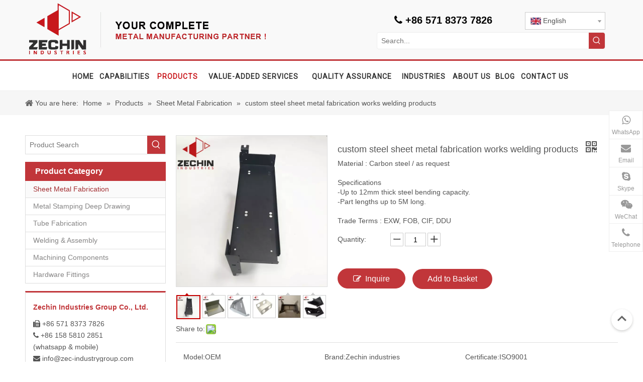

--- FILE ---
content_type: text/html;charset=utf-8
request_url: https://www.metalpartfabrications.com/custom-steel-sheet-metal-fabrication-works-welding-products-pd41534455.html
body_size: 61234
content:
<!DOCTYPE html> <html lang="en" prefix="og: http://ogp.me/ns#" style="height: auto;"> <head> <link rel="preconnect" href="https://5lrorwxhkkiqiij.leadongcdn.com"/> <link rel="preconnect" href="https://5krorwxhkkiqrij.leadongcdn.com"/> <link rel="preconnect" href="https://5nrorwxhkkiqjij.leadongcdn.com"/><script>document.write=function(e){documentWrite(document.currentScript,e)};function documentWrite(documenturrentScript,e){var i=document.createElement("span");i.innerHTML=e;var o=i.querySelectorAll("script");if(o.length)o.forEach(function(t){if(t.src&&t.src!=""){var script=document.createElement("script");script.src=t.src;document.body.appendChild(script)}});document.body.appendChild(i)}
window.onloadHack=function(func){if(!!!func||typeof func!=="function")return;if(document.readyState==="complete")func();else if(window.addEventListener)window.addEventListener("load",func,false);else if(window.attachEvent)window.attachEvent("onload",func,false)};</script> <title>custom steel sheet metal fabrication works welding products - Buy sheet metal works welding, steel sheet fabrication company, steel fabrication in china Product on Zechin Industries</title> <meta name="keywords" content="sheet metal works welding,steel sheet fabrication company,steel fabrication in china,custom fabrication shops,factory of steel fabrication"/> <meta name="description" content="custom steel sheet metal fabrication works welding products, find complete details about custom steel sheet metal fabrication works welding products, sheet metal works welding, steel sheet fabrication company, steel fabrication in china - Zechin Industries"/> <link data-type="dns-prefetch" data-domain="5nrorwxhkkiqjij.leadongcdn.com" rel="dns-prefetch" href="//5nrorwxhkkiqjij.leadongcdn.com"> <link data-type="dns-prefetch" data-domain="5lrorwxhkkiqiij.leadongcdn.com" rel="dns-prefetch" href="//5lrorwxhkkiqiij.leadongcdn.com"> <link data-type="dns-prefetch" data-domain="5krorwxhkkiqrij.leadongcdn.com" rel="dns-prefetch" href="//5krorwxhkkiqrij.leadongcdn.com"> <link rel="amphtml" href="https://www.metalpartfabrications.com/amp/custom-steel-sheet-metal-fabrication-works-welding-products-pd41534455.html"/> <link rel="canonical" href="https://www.metalpartfabrications.com/custom-steel-sheet-metal-fabrication-works-welding-products-pd41534455.html"/> <meta http-equiv="X-UA-Compatible" content="IE=edge"/> <meta name="renderer" content="webkit"/> <meta http-equiv="Content-Type" content="text/html; charset=utf-8"/> <meta name="viewport" content="width=device-width, initial-scale=1, user-scalable=no"/> <link href="https://5krorwxhkkiqrij.leadongcdn.com/cloud/inBplKqoRiiSljllnrlni/PC-dfdf-800-800.jpg" as="image" rel="preload" fetchpriority="high"/> <link rel="icon" href="//5krorwxhkkiqrij.leadongcdn.com/cloud/iqBqlKqoRiiSrnmmrlio/www-ico-la_501ce06a835b745ef593eb9a9e81d9cb_16X16.ico"> <link rel="preload" type="text/css" as="style" href="//5lrorwxhkkiqiij.leadongcdn.com/concat/vliiKB3yytRgiSkqpjlmqkrlirl/static/assets/widget/mobile_head/style07/style07.css,/static/assets/widget/mobile_head/css/headerStyles.css,/static/assets/widget/style/component/langBar/langBar.css,/static/assets/widget/style/component/follow/widget_setting_iconSize/iconSize24.css,/static/assets/style/bootstrap/cus.bootstrap.grid.system.css,/static/assets/style/fontAwesome/4.7.0/css/font-awesome.css,/static/assets/style/iconfont/iconfont.css,/static/assets/widget/script/plugins/gallery/colorbox/colorbox.css,/static/assets/style/bootstrap/cus.bootstrap.grid.system.split.css,/static/assets/widget/script/plugins/picture/animate.css,/static/assets/widget/style/component/pictureNew/widget_setting_description/picture.description.css,/static/assets/widget/style/component/pictureNew/public/public.css,/static/assets/widget/style/component/graphic/graphic.css,/static/assets/widget/script/plugins/tooltipster/css/tooltipster.css" onload="this.onload=null;this.rel='stylesheet'"/> <link rel="preload" type="text/css" as="style" href="//5krorwxhkkiqrij.leadongcdn.com/concat/xmimKBcbheRciSkqpjlmqkrlirk/static/assets/widget/style/component/follow/public/public.css,/static/assets/widget/style/component/map/map.css,/static/assets/widget/style/component/onlineService/public/public.css,/static/assets/widget/style/component/onlineService/widget_setting_showStyle/float.css,/static/assets/widget/style/component/onlineService/widget_setting_showStyle/style7.css" onload="this.onload=null;this.rel='stylesheet'"/> <link rel="stylesheet" type="text/css" href="//5lrorwxhkkiqiij.leadongcdn.com/concat/vliiKB3yytRgiSkqpjlmqkrlirl/static/assets/widget/mobile_head/style07/style07.css,/static/assets/widget/mobile_head/css/headerStyles.css,/static/assets/widget/style/component/langBar/langBar.css,/static/assets/widget/style/component/follow/widget_setting_iconSize/iconSize24.css,/static/assets/style/bootstrap/cus.bootstrap.grid.system.css,/static/assets/style/fontAwesome/4.7.0/css/font-awesome.css,/static/assets/style/iconfont/iconfont.css,/static/assets/widget/script/plugins/gallery/colorbox/colorbox.css,/static/assets/style/bootstrap/cus.bootstrap.grid.system.split.css,/static/assets/widget/script/plugins/picture/animate.css,/static/assets/widget/style/component/pictureNew/widget_setting_description/picture.description.css,/static/assets/widget/style/component/pictureNew/public/public.css,/static/assets/widget/style/component/graphic/graphic.css,/static/assets/widget/script/plugins/tooltipster/css/tooltipster.css"/> <link rel="stylesheet" type="text/css" href="//5krorwxhkkiqrij.leadongcdn.com/concat/xmimKBcbheRciSkqpjlmqkrlirk/static/assets/widget/style/component/follow/public/public.css,/static/assets/widget/style/component/map/map.css,/static/assets/widget/style/component/onlineService/public/public.css,/static/assets/widget/style/component/onlineService/widget_setting_showStyle/float.css,/static/assets/widget/style/component/onlineService/widget_setting_showStyle/style7.css"/> <link rel="preload" type="text/css" as="style" href="//5krorwxhkkiqrij.leadongcdn.com/concat/wmirKBuwfvRgiSoqlpiqrikkoll/static/assets/widget/style/component/langBar/langBar.css,/static/assets/widget/style/component/prodSearchNew/prodSearchNew.css,/static/assets/widget/style/component/prodsearch/prodsearch.css,/static/assets/widget/script/plugins/smartmenu/css/navigation.css,/static/assets/widget/style/component/position/position.css,/static/assets/widget/style/component/prodGroupCategory/prodGroupCategory.css,/static/assets/widget/style/component/articlecategory/slightsubmenu.css,/static/assets/widget/style/component/prodGroupCategory/proGroupCategoryFix.css,/static/assets/widget/style/component/proddetail/public/public.css,/static/assets/widget/style/component/proddetail/public/comment.css,/static/assets/widget/style/component/proddetail/label/label.css,/static/assets/widget/style/component/orderList/public/public.css,/static/assets/widget/script/plugins/videojs/video-js.min.css,/static/assets/widget/script/plugins/select2/select2.css" onload="this.onload=null;this.rel='stylesheet'"/> <link rel="preload" type="text/css" as="style" href="//5nrorwxhkkiqjij.leadongcdn.com/concat/9qiiKBfatgRgiSoqlpiqrikkoll/static/assets/widget/style/component/tiptap_richText/tiptap_richText.css,/static/assets/widget/script/plugins/easyzoom/css/easyzoom.css,/static/assets/widget/script/plugins/gallery/colorbox/colorbox.css,/static/assets/widget/script/plugins/owlcarousel/masterslider.css,/static/assets/widget/script/plugins/owlcarousel/style.css,/static/assets/widget/script/plugins/owlcarousel/ms-showcase2.css,/static/assets/widget/script/plugins/owlcarousel/owl.carousel.css,/static/assets/widget/style/component/proddetail/widget_style/style_2.css,/static/assets/widget/script/plugins/owlcarousel/owl.theme.css,/static/assets/widget/style/component/shoppingcartStatus/shoppingcartStatus.css,/static/assets/widget/script/plugins/slick/slick.css,/static/assets/widget/style/component/prodlistAsync/widget_style/style_11.css,/static/assets/widget/style/component/button/button.css,/static/assets/widget/style/component/quicknavigation/quicknavigation.css" onload="this.onload=null;this.rel='stylesheet'"/> <link rel="stylesheet" type="text/css" href="//5krorwxhkkiqrij.leadongcdn.com/concat/wmirKBuwfvRgiSoqlpiqrikkoll/static/assets/widget/style/component/langBar/langBar.css,/static/assets/widget/style/component/prodSearchNew/prodSearchNew.css,/static/assets/widget/style/component/prodsearch/prodsearch.css,/static/assets/widget/script/plugins/smartmenu/css/navigation.css,/static/assets/widget/style/component/position/position.css,/static/assets/widget/style/component/prodGroupCategory/prodGroupCategory.css,/static/assets/widget/style/component/articlecategory/slightsubmenu.css,/static/assets/widget/style/component/prodGroupCategory/proGroupCategoryFix.css,/static/assets/widget/style/component/proddetail/public/public.css,/static/assets/widget/style/component/proddetail/public/comment.css,/static/assets/widget/style/component/proddetail/label/label.css,/static/assets/widget/style/component/orderList/public/public.css,/static/assets/widget/script/plugins/videojs/video-js.min.css,/static/assets/widget/script/plugins/select2/select2.css"/> <link rel="stylesheet" type="text/css" href="//5nrorwxhkkiqjij.leadongcdn.com/concat/9qiiKBfatgRgiSoqlpiqrikkoll/static/assets/widget/style/component/tiptap_richText/tiptap_richText.css,/static/assets/widget/script/plugins/easyzoom/css/easyzoom.css,/static/assets/widget/script/plugins/gallery/colorbox/colorbox.css,/static/assets/widget/script/plugins/owlcarousel/masterslider.css,/static/assets/widget/script/plugins/owlcarousel/style.css,/static/assets/widget/script/plugins/owlcarousel/ms-showcase2.css,/static/assets/widget/script/plugins/owlcarousel/owl.carousel.css,/static/assets/widget/style/component/proddetail/widget_style/style_2.css,/static/assets/widget/script/plugins/owlcarousel/owl.theme.css,/static/assets/widget/style/component/shoppingcartStatus/shoppingcartStatus.css,/static/assets/widget/script/plugins/slick/slick.css,/static/assets/widget/style/component/prodlistAsync/widget_style/style_11.css,/static/assets/widget/style/component/button/button.css,/static/assets/widget/style/component/quicknavigation/quicknavigation.css"/> <style>@media(min-width:990px){[data-type="rows"][data-level="rows"]{display:flex}}</style> <style id="speed3DefaultStyle">@supports not(aspect-ratio:1/1){.prodlist-wrap li .prodlist-cell{position:relative;padding-top:100%;width:100%}.prodlist-lists-style-13 .prod_img_a_t13,.prodlist-lists-style-12 .prod_img_a_t12,.prodlist-lists-style-nophoto-11 .prod_img_a_t12{position:unset !important;min-height:unset !important}.prodlist-wrap li .prodlist-picbox img{position:absolute;width:100%;left:0;top:0}}.piclist360 .prodlist-pic4-3 li .prodlist-display{max-width:100%}@media(max-width:600px){.prodlist-fix-num li{width:50% !important}}</style> <template id="appdStylePlace"></template> <link href="//5nrorwxhkkiqjij.leadongcdn.com/theme/ijioKBoliqSRliqoRikSqkiiSRrnSRrjjjmrorlirklkm/style/style.css" type="text/css" rel="preload" as="style" onload="this.onload=null;this.rel='stylesheet'" data-theme="true"/> <link href="//5nrorwxhkkiqjij.leadongcdn.com/theme/ijioKBoliqSRliqoRikSqkiiSRrnSRrjjjmrorlirklkm/style/style.css" rel="stylesheet" type="text/css"/> <style guid='u_bf06e4ea986d4386ad317b6d2ce3d975' emptyRender='true' placeholder='true' type='text/css'></style> <link href="//5krorwxhkkiqrij.leadongcdn.com/site-res/irkpKBoliqSRkkiqRiiSpqnlipSRoiorljlrSRrjljjiirijonmnSRqikkorlimirrRrrSj.css?1732894374001" rel="preload" as="style" onload="this.onload=null;this.rel='stylesheet'" data-extStyle="true" type="text/css" data-extAttr="20241201215659"/> <link href="//5krorwxhkkiqrij.leadongcdn.com/site-res/irkpKBoliqSRkkiqRiiSpqnlipSRoiorljlrSRrjljjiirijonmnSRqikkorlimirrRrrSj.css?1732894374001" data-extAttr="20241201215659" rel="stylesheet" type="text/css"/> <template data-js-type='style_respond' data-type='inlineStyle'></template><template data-js-type='style_head' data-type='inlineStyle'><style guid='1c12eaf8-9096-4a84-9574-e6cb8cffd112' pm_pageStaticHack='' jumpName='head' pm_styles='head' type='text/css'>.sitewidget-langBar-20170813144927 .sitewidget-bd .front-icon-box.icon-style i{font-size:16px;color:#333 !important}.sitewidget-langBar-20170813144927 .sitewidget-bd .style21 #hNAKBCGovLiq-lang-drop-arrow{color:#333 !important}.sitewidget-langBar-20170813144927 .sitewidget-bd .style21 .lang-menu .lang-item a{color:#333 !important}.sitewidget-langBar-20170813144927 .sitewidget-bd .icon-style-i{font-size:16px;color:#333 !important}.sitewidget-langBar-20170813144927 .sitewidget-bd .lang-bar.style18.lang-style .lang-dropdown .block-iconbaseline-down{color:#333 !important}.sitewidget-langBar-20170813144927 .sitewidget-bd .lang-bar.style18.lang-style .lang-dropdown .lang-selected{color:#333 !important}.sitewidget-langBar-20170813144927 .sitewidget-bd .lang-bar.style18.lang-style .lang-dropdown .lang-menu a{color:#333 !important}.sitewidget-langBar-20170813144927 .sitewidget-bd .lang-bar.style18.lang-style .lang-dropdown .lang-menu{border-color:#333 !important}.sitewidget-langBar-20170813144927 .sitewidget-bd .lang-bar.style21.lang-style .lang-dropdown .lang-menu .menu-close-btn i{background:#0a8ef5 !important}.sitewidget-langBar-20170813144927 .sitewidget-bd .front-icon-box i{font-size:20px;color:#333 !important}.sitewidget-langBar-20170813144927 .sitewidget-bd .front-icon-box.icon-style i{font-size:20px;color:#333 !important}.sitewidget-langBar-20170813144927 .sitewidget-bd .front-icon-box i:hover{color:#333 !important}.sitewidget-langBar-20170813144927 .sitewidget-bd .lang-bar .lang-dropdown .lang-selected{display:flex;justify-content:flex-start;align-items:center}.sitewidget-langBar-20170813144927 .sitewidget-bd .lang-bar .lang-dropdown .lang-selected .front-icon-box{display:flex;align-items:center;justify-content:center}.sitewidget-prodCategory-20141127135849.sitewidget-subList-slider .sitewidget-bd .on>a,.sitewidget-prodCategory-20141127135849.sitewidget-subList-slider .sitewidget-bd .hover-on>a{color:#a32e31}.sitewidget-prodDetail-20141127140104 .proddetail-wrap .video-js video{height:100% !important}.sitewidget-prodDetail-20141127140104 .prodetail-slider .prod-pic-item .prodetail-slider-btn{color:black}.sitewidget-prodDetail-20141127140104 .ms-skin-default .ms-nav-next,.sitewidget-prodDetail-20141127140104 .ms-skin-default .ms-nav-prev{color:black}.sitewidget-prodDetail-20141127140104 .pro-this-prodBrief table{max-width:100%}.sitewidget-prodDetail-20141127140104 .this-description-table .pro-detail-inquirewrap.prodd-btn-otl-colorful-radius a.pro-detail-inquirebtn,.sitewidget-prodDetail-20141127140104 .this-description-table .pro-detail-inquirewrap.prodd-btn-otl-colorful-radius a.pro-detail-orderbtn{border:1px solid #c1363a;background-color:#c1363a;color:#fff}.sitewidget-prodDetail-20141127140104 .this-description-table .pro-detail-inquirewrap.prodd-btn-otl-colorful-radius a.pro-detail-inquirebtn:hover,.sitewidget-prodDetail-20141127140104 .this-description-table .pro-detail-inquirewrap.prodd-btn-otl-colorful-radius a.pro-detail-orderbtn:hover{box-shadow:0 0 8px #c1363a}.sitewidget-prodDetail-20141127140104 .this-description-table .pro-detail-inquirewrap.prodd-btn-otl-colorful-radius a.pro-detail-basket,.sitewidget-prodDetail-20141127140104 .this-description-table .pro-detail-inquirewrap.prodd-btn-otl-colorful-radius a.pro-detail-cart{background-color:#c1363a;color:#fff}.sitewidget-prodDetail-20141127140104 .this-description-table .pro-detail-inquirewrap.prodd-btn-otl-colorful-radius a.pro-detail-basket:hover,.sitewidget-prodDetail-20141127140104 .this-description-table .pro-detail-inquirewrap.prodd-btn-otl-colorful-radius a.pro-detail-cart:hover{box-shadow:0 0 8px #c1363a}.sitewidget-prodDetail-20141127140104 .prodd-btn-otl-colorful-radius .pdfDownLoad{border:1px solid #c1363a;background-color:#c1363a;color:#fff}.sitewidget-prodDetail-20141127140104 .prodd-btn-otl-colorful-radius .pdfDownLoad:hover{box-shadow:0 0 8px #c1363a}.sitewidget-prodDetail-20141127140104 #orderModel{display:inline-block}.sitewidget-prodDetail-20141127140104 #paypalBtn #paypal-button-container{padding:0}.sitewidget-prodDetail-20141127140104 #paypalBtn #paypal-button-container .paypal-buttons>iframe.component-frame{z-index:1}.sitewidget-prodDetail-20141127140104 .switch3D{bottom:calc(24px + 114px)}@media(max-width:500px){.sitewidget-prodDetail-20141127140104 .switch3D{bottom:calc(24px + 28px)}}.new-threed-box{position:fixed;top:50%;left:50%;transform:translate(-50%,-50%);box-shadow:0 0 20px 0 rgba(0,0,0,0.2);z-index:10000000000000;line-height:1;border-radius:10px}.new-threed-box iframe{width:950px;height:720px;max-width:100vw;max-height:100vh;border-radius:10px;border:0}.new-threed-box iframe .only_full_width{display:block !important}.new-threed-box .close{position:absolute;right:11px;top:12px;width:18px;height:18px;cursor:pointer}@media(max-width:800px){.new-threed-box iframe{width:100vw;height:100vh;border-radius:0}.new-threed-box{border-radius:0}}.sitewidget-prodDetail-20141127140104 .sitewidget-bd .tinymce-render-box *{all:revert-layer}.sitewidget-prodDetail-20141127140104 .sitewidget-bd .tinymce-render-box img{vertical-align:middle;max-width:100%}.sitewidget-prodDetail-20141127140104 .sitewidget-bd .tinymce-render-box iframe{max-width:100%}.sitewidget-prodDetail-20141127140104 .sitewidget-bd .tinymce-render-box table{border-collapse:collapse}.sitewidget-prodDetail-20141127140104 .sitewidget-bd .tinymce-render-box *{margin:0}.sitewidget-prodDetail-20141127140104 .sitewidget-bd .tinymce-render-box table:not([cellpadding]) td,.sitewidget-prodDetail-20141127140104 .sitewidget-bd .tinymce-render-box table:not([cellpadding]) th{padding:.4rem}.sitewidget-prodDetail-20141127140104 .sitewidget-bd .tinymce-render-box table[border]:not([border="0"]):not([style*=border-width]) td,.sitewidget-prodDetail-20141127140104 .sitewidget-bd .tinymce-render-box table[border]:not([border="0"]):not([style*=border-width]) th{border-width:1px}.sitewidget-prodDetail-20141127140104 .sitewidget-bd .tinymce-render-box table[border]:not([border="0"]):not([style*=border-style]) td,.sitewidget-prodDetail-20141127140104 .sitewidget-bd .tinymce-render-box table[border]:not([border="0"]):not([style*=border-style]) th{border-style:solid}.sitewidget-prodDetail-20141127140104 .sitewidget-bd .tinymce-render-box table[border]:not([border="0"]):not([style*=border-color]) td,.sitewidget-prodDetail-20141127140104 .sitewidget-bd .tinymce-render-box table[border]:not([border="0"]):not([style*=border-color]) th{border-color:#ccc}.sitewidget-prodDetail-20141127140104 .prod_member_desc{position:relative}.sitewidget-prodDetail-20141127140104 .prod_member_desc .prod_member_desc_pop{display:none;position:absolute;border:1px solid #ccc;background:#fff;width:300px;border-radius:6px;padding:5px 8px;left:0;z-index:1000}.sitewidget-prodDetail-20141127140104 .prod_member_desc .prod_member_desc_icon{margin:0 1px;width:12px;height:12px;cursor:pointer;transform:translateY(-4px)}.sitewidget-prodDetail-20141127140104 .prodDetail-tab-style .detial-cont-prodescription .detial-cont-tabslabel li a{font-size:16px;color:#fff}.sitewidget-prodDetail-20141127140104 .prodDetail-tab-style .detial-cont-prodescription .detial-cont-tabslabel,.sitewidget-prodDetail-20141127140104 .prodDetail-tab-style .detial-cont-prodescription .detial-cont-tabslabel li{background-color:#333;line-height:42px}.sitewidget-prodDetail-20141127140104 .prodDetail-tab-style .detial-cont-prodescription .detial-cont-tabslabel li{height:42px}.sitewidget-prodDetail-20141127140104 .prodDetail-tab-style .detial-cont-prodescription .detial-cont-tabslabel li.on{background-color:#c1363a;border-color:#c1363a}.sitewidget-prodDetail-20141127140104 .prodDetail-tab-style .detial-cont-prodescription .detial-cont-tabslabel li.on a{color:#fff}.sitewidget-prodDetail-20141127140104 .prodDetail-tab-hover-event .detial-cont-prodescription .detial-cont-tabslabel li a{line-height:42px}.sitewidget-prodDetail-20141127140104 .page-width-container .detial-wrap-cont .detial-cont-index .tab-change-container{height:43px}.sitewidget-prodDetail-20141127140104 .page-width-container .detial-wrap-cont .detial-cont-index .detial-cont-prodescription .detial-cont-tabslabel{height:43px}.sitewidget-prodDetail-20141127140104 .page-width-container .detial-wrap-cont .detial-cont-index .detial-cont-prodescription .detial-cont-tabslabel li.on{background-color:#c1363a;border-color:#c1363a}.sitewidget-prodDetail-20141127140104 .page-width-container .detial-wrap-cont .detial-cont-index .detial-cont-prodescription .detial-cont-tabslabel li.on a{color:#fff}.sitewidget-prodDetail-20141127140104 .page-width-container .detial-wrap-cont .detial-cont-index .detial-cont-prodescription .detial-cont-tabslabel li{background-color:#333}.sitewidget-button-20170731165200 .backstage-component-btn{box-shadow:none}.button-left-animate i{position:absolute;left:15px;top:50%;transform:translateY(-50%)}.sitewidget-button-20170731165200 a.backstage-component-btncolor{color:#fff;border-radius:3px;border-color:#fff;border-style:solid;border-width:2px;box-sizing:content-box}.sitewidget-button-20170731165200 a.backstage-component-btndefault{border-style:solid;border-width:1px;border-radius:3px}.sitewidget-button-20170731165200 a.backstage-component-btncolorActive{background-image:none;background-color:!important;color:!important;border-radius:3px;border-color:#c1363a;border-style:solid;border-width:2px;height:auto !important}.sitewidget-button-20170731165200 a.backstage-component-btncolorhover:hover{background-image:none;background-color:#c1363a;color:#fff;border-radius:3px;border-color:#c1363a;border-style:solid;border-width:2px}.sitewidget-button-20170731165200 a.backstage-component-btn i{color:#333;font-size:14px}.sitewidget-button-20170731165200 a.backstage-component-btn:hover i{color:#fff;font-size:14px}.sitewidget-langBar-20170730221316 .sitewidget-bd .front-icon-box.icon-style i{font-size:16px;color:#333 !important}.sitewidget-langBar-20170730221316 .sitewidget-bd .style21 #PipKBWfgErVq-lang-drop-arrow{color:#333 !important}.sitewidget-langBar-20170730221316 .sitewidget-bd .style21 .lang-menu .lang-item a{color:#333 !important}.sitewidget-langBar-20170730221316 .sitewidget-bd .icon-style-i{font-size:16px;color:#333 !important}.sitewidget-langBar-20170730221316 .sitewidget-bd .lang-bar.style18.lang-style .lang-dropdown .block-iconbaseline-down{color:#333 !important}.sitewidget-langBar-20170730221316 .sitewidget-bd .lang-bar.style18.lang-style .lang-dropdown .lang-selected{color:#333 !important}.sitewidget-langBar-20170730221316 .sitewidget-bd .lang-bar.style18.lang-style .lang-dropdown .lang-menu a{color:#333 !important}.sitewidget-langBar-20170730221316 .sitewidget-bd .lang-bar.style18.lang-style .lang-dropdown .lang-menu{border-color:#333 !important}.sitewidget-langBar-20170730221316 .sitewidget-bd .lang-bar.style21.lang-style .lang-dropdown .lang-menu .menu-close-btn i{background:#0a8ef5 !important}.sitewidget-langBar-20170730221316 .sitewidget-bd .front-icon-box i{font-size:20px;color:#333 !important}.sitewidget-langBar-20170730221316 .sitewidget-bd .front-icon-box.icon-style i{font-size:20px;color:#333 !important}.sitewidget-langBar-20170730221316 .sitewidget-bd .front-icon-box i:hover{color:#333 !important}</style></template><template data-js-type='style_respond' data-type='inlineStyle'></template><template data-js-type='style_head' data-type='inlineStyle'></template><script data-ignoreMinify="true">
	function loadInlineStyle(){
		var allInlineStyle = document.querySelectorAll("template[data-type='inlineStyle']");
		var length = document.querySelectorAll("template[data-type='inlineStyle']").length;
		for(var i = 0;i < length;i++){
			var style = allInlineStyle[i].innerHTML;
			allInlineStyle[i].outerHTML = style;
		}
	}
loadInlineStyle();
</script> <link rel='preload' as='style' onload='this.onload=null;this.rel="stylesheet"' href='https://fonts.googleapis.com/css?family=Roboto&display=swap' data-type='1' type='text/css' media='all'/> <script type="text/javascript" data-src="//5lrorwxhkkiqiij.leadongcdn.com/static/t-7kBmBKiKkqpjlmqkrliri/assets/script/jquery-1.11.0.concat.js"></script> <script type="text/x-delay-ids" data-type="delayIds" data-device="pc" data-xtype="0" data-delayIds='["hNAKBCGovLiq","VbAKqLhBVUSg","lCfUBrvzmsuL","kCApLrQecYZV","fzAfgqtwBQKL","dLApBMPSkWiq","LtpfgLWVqUAB","aUAKgMhkFGsV","TyUKLgrVqNBB","bNUKgCAlrYnV","JUAfVgrLqphB","NapAqVMLgUBB","WNAKgWflMGLV","WCKUBWAlMuNq","dUAKVWLcemfg","gGUKVCfvrudB","TZfAqghLpzUB","WgKpBCUvhbNL","QUKpqVMBARsg","aRAUVqrgpmPL","PipKBWfgErVq","YbKfgMUqtAdB","lbKAgrzMwWvB","WmpfgMADNUkq","ViAKLhUBjpJV","WoKUqgrLVfvB","SLUAVgCBpmjq","UEKALtpnfCUB"]'></script> <script>if(window.location.href.includes("www.metalpartfabrications.com")>0)gtag("event","conversion",{"send_to":"AW-833655026/agNQCOPD0ogYEPKhwo0D"});</script> <script async src="https://www.googletagmanager.com/gtag/js?id=AW-833655026"></script> <script>window.dataLayer=window.dataLayer||[];function gtag(){dataLayer.push(arguments)}gtag("js",new Date);gtag("config","AW-833655026",{"allow_enhanced_conversions":true});</script> <script>var enhanced_conversion_data;
window.addEventListener("DOMContentLoaded",function(event){document.querySelector("#formsubmit").addEventListener("click",function(){var name=document.querySelector("#extend2").value;var email=document.querySelector("#extend3").value;var phone=document.querySelector("#extend5").value;var subject=document.querySelector("#extend1").value;var com_name=document.querySelector("#extend4").value;var message=document.querySelector("#extend7").value;var mailformat=/^\w+([\.-]?\w+)*@\w+([\.-]?\w+)*(\.\w{2,3})+$/;if(name!=
""&&message!=""&&phone!=""&&message!=""&&subject!=""&&email.match(mailformat)){enhanced_conversion_data={"email":email};gtag("event","conversion",{"send_to":"AW-833655026/x5ZbCMafsvUCEPKhwo0D"})}})});</script> <script async src="https://www.googletagmanager.com/gtag/js?id=AW-833655026"></script> <script>window.dataLayer=window.dataLayer||[];function gtag(){dataLayer.push(arguments)}gtag("js",new Date);gtag("config","AW-833655026");gtag("config","UA-109837056-2");</script> <script>window.addEventListener("DOMContentLoaded",function(event){document.querySelectorAll("#formsubmit").forEach(function(e){e.addEventListener("click",function(){var name=document.querySelector("#extend1").value;var email=document.querySelector("#extend2").value;var companyname=document.querySelector("#extend3").value;var telephone=document.querySelector("#extend4").value;var content=document.querySelector("#extend5").value;if(name!=""&&email!=""&&companyname!=""&&telephone!=""&&content!="")gtag("event",
"conversion",{"send_to":"AW-833655026/_WYmCPjL9M4BEPKhwo0D"})})})});</script> <script async src="https://www.googletagmanager.com/gtag/js?id=G-14D137N69B"></script> <script>window.dataLayer=window.dataLayer||[];function gtag(){dataLayer.push(arguments)}gtag("js",new Date);gtag("config","G-14D137N69B");</script><script guid='f5c45be7-be53-4e46-acf9-a54de3b85282' pm_pageStaticHack='true' jumpName='head' pm_scripts='head' type='text/javascript'>try{(function(window,undefined){var phoenixSite=window.phoenixSite||(window.phoenixSite={});phoenixSite.lanEdition="EN_US";var page=phoenixSite.page||(phoenixSite.page={});page.cdnUrl="//5krorwxhkkiqrij.leadongcdn.com";page.siteUrl="https://www.metalpartfabrications.com";page.lanEdition=phoenixSite.lanEdition;page._menu_prefix="";page._menu_trans_flag="";page._captcha_domain_prefix="captcha.c";page._pId="pvKUpLcdZPSV";phoenixSite._sViewMode="true";phoenixSite._templateSupport="false";phoenixSite._singlePublish=
"false"})(this)}catch(e){try{console&&console.log&&console.log(e)}catch(e){}};</script> <script id='u_901a35f4434b4e4b9ba63f4b0acb8613' guid='u_901a35f4434b4e4b9ba63f4b0acb8613' pm_script='init_top' type='text/javascript'>try{(function(window,undefined){var datalazyloadDefaultOptions=window.datalazyloadDefaultOptions||(window.datalazyloadDefaultOptions={});datalazyloadDefaultOptions["version"]="3.0.0";datalazyloadDefaultOptions["isMobileViewer"]="false";datalazyloadDefaultOptions["hasCLSOptimizeAuth"]="false";datalazyloadDefaultOptions["_version"]="3.0.0";datalazyloadDefaultOptions["isPcOptViewer"]="false"})(this);(function(window,undefined){window.__ph_optSet__='{"loadImgType":"0","isOpenFlagUA":true,"v30NewMode":"1","idsVer":"1","docReqType":"0","docDecrease":"1","docCallback":"1"}'})(this)}catch(e){try{console&&
console.log&&console.log(e)}catch(e){}};</script> <template data-js-type='access' data-type='base_template'><script id='u_fdae0dbf57fe4b4cba87c9b55a91b792' guid='u_fdae0dbf57fe4b4cba87c9b55a91b792' type='text/javascript'>try{var __access__=__access__||{};__access__["isCheckLanguage"]="false";__access__["token"]="kiimKBqkiiwde3w8zer";__access__["name"]="FCPL";__access__["argSuffix"]="";__access__["random"]=(new Date).getTime()+(1+Math.random()*65536|0).toString(16).substring(1)}catch(e){try{console&&console.log&&console.log(e)}catch(e){}};</script> <script async defer type="text/javascript" src="//5nrorwxhkkiqjij.leadongcdn.com/static/t-mpBpBKzKgxrslg7m/assets/script/phoenix/phoenix_access_new.js"></script> </template> <script id='u_bc381e4c7a6743658ac071ecdbd4f8ee' guid='u_bc381e4c7a6743658ac071ecdbd4f8ee' type='text/javascript'>try{var thisUrl=location.host;var referUrl=document.referrer;if(referUrl.indexOf(thisUrl)==-1)localStorage.setItem("landedPage",document.URL)}catch(e){try{console&&console.log&&console.log(e)}catch(e){}};</script> </head> <body class=" frontend-body-canvas "> <div id='backstage-headArea' headFlag='1' class='hideForMobile'><div class="outerContainer" data-mobileBg="true" id="outerContainer_1502356480994" data-type="outerContainer" data-level="rows" autohold><div class="container" data-type="container" data-level="rows" cnttype="backstage-container-mark"><div class="row" data-type="rows" data-level="rows" data-attr-xs="null" data-attr-sm="null"><div class="col-md-7" id="column_1502356436386" data-type="columns" data-level="columns"><div id="location_1502356436388" data-type="locations" data-level="rows"><div class="backstage-stwidgets-settingwrap" scope="0" settingId="dLApBMPSkWiq" id="component_dLApBMPSkWiq" relationCommonId="pvKUpLcdZPSV" classAttr="sitewidget-logo-20170810171109"> <div class="sitewidget-pictureNew sitewidget-logo sitewidget-logo-20170810171109"> <div class="sitewidget-bd"> <div class="picture-resize-wrap " style="position: relative; width: 100%; text-align: left; "> <span class="picture-wrap pic-style-default 666 " data-ee="" id="picture-wrap-dLApBMPSkWiq" style="display: inline-block; position: relative;max-width: 100%;"> <a class="imgBox mobile-imgBox" style="display: inline-block; position: relative;max-width: 100%;" href="/index.html"> <img class="img-default-bgc" data-src="//5krorwxhkkiqrij.leadongcdn.com/cloud/ioBqlKqoRiiSiojjjkin/logo2.png" src="//5krorwxhkkiqrij.leadongcdn.com/cloud/ioBqlKqoRiiSiojjjkin/logo2.png" alt="Zechin Industries- Metal parts manufacturing partner in China" title="China Custom metal fabrication supplier " phoenixLazyload='true'/> </a> </span> </div> </div> </div> </div> <script type="text/x-delay-script" data-id="dLApBMPSkWiq" data-jsLazyloadType="1" data-alias="logo" data-jsLazyload='true' data-type="component" data-jsDepand='["//5lrorwxhkkiqiij.leadongcdn.com/static/t-7kBmBKiKkqpjlmqkrliri/assets/widget/script/plugins/jquery.lazyload.js","//5krorwxhkkiqrij.leadongcdn.com/static/t-7kBmBKiKkqpjlmqkrliri/assets/widget/script/compsettings/comp.logo.settings.js"]' data-jsThreshold='5' data-cssDepand='' data-cssThreshold='5'>(function(window,$,undefined){try{(function(window,$,undefined){var respSetting={},temp;$(function(){$("#picture-wrap-dLApBMPSkWiq").on("webkitAnimationEnd webkitTransitionEnd mozAnimationEnd MSAnimationEnd oanimationend animationend",function(){var rmClass="animated bounce zoomIn pulse rotateIn swing fadeIn bounceInDown bounceInLeft bounceInRight bounceInUp fadeInDownBig fadeInLeftBig fadeInRightBig fadeInUpBig zoomInDown zoomInLeft zoomInRight zoomInUp";$(this).removeClass(rmClass)});var version=
$.trim("20200313131553");if(!!!version)version=undefined;if(phoenixSite.phoenixCompSettings&&typeof phoenixSite.phoenixCompSettings.logo!=="undefined"&&phoenixSite.phoenixCompSettings.logo.version==version&&typeof phoenixSite.phoenixCompSettings.logo.logoLoadEffect=="function"){phoenixSite.phoenixCompSettings.logo.logoLoadEffect("dLApBMPSkWiq",".sitewidget-logo-20170810171109","","",respSetting);if(!!phoenixSite.phoenixCompSettings.logo.version&&phoenixSite.phoenixCompSettings.logo.version!="1.0.0")loadAnimationCss();
return}var resourceUrl="//5nrorwxhkkiqjij.leadongcdn.com/static/assets/widget/script/compsettings/comp.logo.settings.js?_\x3d1732894374001";if(phoenixSite&&phoenixSite.page){var cdnUrl=phoenixSite.page.cdnUrl;resourceUrl=cdnUrl+"/static/assets/widget/script/compsettings/comp.logo.settings.js?_\x3d1732894374001"}var callback=function(){phoenixSite.phoenixCompSettings.logo.logoLoadEffect("dLApBMPSkWiq",".sitewidget-logo-20170810171109","","",respSetting);if(!!phoenixSite.phoenixCompSettings.logo.version&&
phoenixSite.phoenixCompSettings.logo.version!="1.0.0")loadAnimationCss()};if(phoenixSite.cachedScript)phoenixSite.cachedScript(resourceUrl,callback());else $.getScript(resourceUrl,callback())});function loadAnimationCss(){var link=document.createElement("link");link.rel="stylesheet";link.type="text/css";link.href="//5lrorwxhkkiqiij.leadongcdn.com/static/assets/widget/script/plugins/picture/animate.css?1732894374001";var head=document.getElementsByTagName("head")[0];head.appendChild(link)}try{loadTemplateImg("sitewidget-logo-20170810171109")}catch(e){try{console&&
(console.log&&console.log(e))}catch(e){}}})(window,jQuery)}catch(e){try{console&&console.log&&console.log(e)}catch(e){}}})(window,$);</script> </div></div><div class="col-md-5" id="column_1502356481239" data-type="columns" data-level="columns"><div class="row" data-type="rows" data-level="rows"><div class="col-md-12" id="column_1502618906688" data-type="columns" data-level="columns"><div id="location_1502618906691" data-type="locations" data-level="rows"><div class="backstage-stwidgets-settingwrap" id="component_kCApLrQecYZV" data-scope="0" data-settingId="kCApLrQecYZV" data-relationCommonId="pvKUpLcdZPSV" data-classAttr="sitewidget-placeHolder-20170813180056"> <div class="sitewidget-placeholder sitewidget-placeHolder-20170813180056"> <div class="sitewidget-bd"> <div class="resizee" style="height:20px"></div> </div> </div> <script type="text/x-delay-script" data-id="kCApLrQecYZV" data-jsLazyloadType="1" data-alias="placeHolder" data-jsLazyload='true' data-type="component" data-jsDepand='' data-jsThreshold='' data-cssDepand='' data-cssThreshold=''>(function(window,$,undefined){})(window,$);</script></div> </div></div></div><div class="row" data-type="rows" data-level="rows"><div class="col-md-6" id="column_1502618783525" data-type="columns" data-level="columns"><div id="location_1502618783528" data-type="locations" data-level="rows"><div class="backstage-stwidgets-settingwrap " id="component_lCfUBrvzmsuL" data-scope="0" data-settingId="lCfUBrvzmsuL" data-relationCommonId="pvKUpLcdZPSV" data-classAttr="sitewidget-text-20170813180147"> <div class="sitewidget-text sitewidget-text-20170813180147 sitewidget-olul-liststyle"> <div class=" sitewidget-bd "> <span style="color:#000000;"><span style="font-size:20px;"><i class="fa"></i></span>&nbsp;+86 571 8373 7826</span> </div> </div> <script type="text/x-delay-script" data-id="lCfUBrvzmsuL" data-jsLazyloadType="1" data-alias="text" data-jsLazyload='true' data-type="component" data-jsDepand='["//5krorwxhkkiqrij.leadongcdn.com/static/t-7kBmBKiKkqpjlmqkrliri/assets/widget/script/compsettings/comp.text.settings.js"]' data-jsThreshold='5' data-cssDepand='' data-cssThreshold='5'>(function(window,$,undefined){})(window,$);</script><template data-type='js_template' data-settingId='lCfUBrvzmsuL'><script id='u_e8dafae2c3f240e0a54963e80cf8f28c' guid='u_e8dafae2c3f240e0a54963e80cf8f28c' type='text/javascript'>try{$(function(){$(".sitewidget-text-20170813180147 .sitewidget-bd a").each(function(){if($(this).attr("href"))if($(this).attr("href").indexOf("#")!=-1){console.log("anchor-link",$(this));$(this).attr("anchor-link","true")}})})}catch(e){try{console&&console.log&&console.log(e)}catch(e){}};</script></template> </div> </div></div><div class="col-md-6" id="column_1502618798082" data-type="columns" data-level="columns"><div id="location_1502618798083" data-type="locations" data-level="rows"><div class="backstage-stwidgets-settingwrap" scope="0" settingId="hNAKBCGovLiq" id="component_hNAKBCGovLiq" relationCommonId="pvKUpLcdZPSV" classAttr="sitewidget-langBar-20170813144927"> <div class="sitewidget-langBar sitewidget-langBar-20170813144927"> <div class="sitewidget-bd"> <div class="lang-bar lang-bar-right "> <div class="lang-dropdown"> <div class="lang-selected"><img src='//5nrorwxhkkiqjij.leadongcdn.com/static/assets/widget/images/langBar/0.jpg' alt="English" class='lang-icon'/>English</div> <div class="lang-arrow" id="hNAKBCGovLiq-lang-drop-arrow"></div> <ul class="lang-menu" id="hNAKBCGovLiq-lang-drop-menu" style="margin-top: 0"> <li class="lang-item" title="Deutsch" data-lanCode="8" data-default="0"><a target="" href='https://de.metalpartfabrications.com' target="_blank"><div class="front-img"><div class="lang-sprites-slide sprites sprites-8"></div></div>Deutsch</a></li> </ul> </div> </div> </div> </div> <style>.sitewidget-langBar .lang-bar.style17 .lang-dropdown .lang-menu{display:none}</style> <template data-type='js_template' data-settingId='hNAKBCGovLiq'><script id='u_ef5b53b90a4649608242ec54255fca01' guid='u_ef5b53b90a4649608242ec54255fca01' type='text/javascript'>try{function sortableli(el,data,value){var newArr=[];if(value=="0"||value=="1"||value=="2"||value=="3"||value=="4"||value=="5"||value=="6"||value=="7"||value=="8"||value=="12"||value=="14"){for(var i=0;i<data.length;i++)el.find(".lang-cont").each(function(){if(data[i].isDefault=="0"){if($(this).attr("data-default")=="0")if($(this).attr("data-lancode")==data[i].islanCode){var cloneSpan=$(this).clone(true);newArr.push(cloneSpan)}}else if($(this).attr("data-default")=="1")if($(this).attr("data-lancode")==
data[i].islanCode){var cloneSpan=$(this).clone(true);newArr.push(cloneSpan)}});if(value=="0"||value=="6"||value=="3")var langDivMid=' \x3cspan class\x3d"lang-div-mid"\x3e|\x3c/span\x3e ';else if(value=="1"||value=="4"||value=="7"||value=="14")var langDivMid=' \x3cspan class\x3d"lang-div-mid"\x3e\x3c/span\x3e ';else if(value=="2"||value=="12"||value=="5"||value=="8")var langDivMid=' \x3cspan class\x3d"lang-div-mid"\x3e/\x3c/span\x3e ';else var langDivMid=' \x3cspan class\x3d"lang-div-mid"\x3e|\x3c/span\x3e ';
if(newArr.length>=0){el.find("span").remove();for(var i=0;i<newArr.length;i++){el.append(newArr[i]);if(i==newArr.length-1);else el.append(langDivMid)}}}else{for(var i=0;i<data.length;i++)el.find(".lang-item").each(function(){if(data[i].isDefault=="0"){if($(this).attr("data-default")=="0")if($(this).attr("data-lancode")==data[i].islanCode){var cloneSpan=$(this).clone(true);newArr.push(cloneSpan)}}else if($(this).attr("data-default")=="1")if($(this).attr("data-lancode")==data[i].islanCode){var cloneSpan=
$(this).clone(true);newArr.push(cloneSpan)}});if(newArr.length>=0){el.find(".lang-item").remove();for(var i=0;i<newArr.length;i++)if(value=="13")el.find(".langBar-easystyle-sub").append(newArr[i]);else el.find(".lang-menu").append(newArr[i])}}}$(function(){var dom=$(".sitewidget-langBar-20170813144927 .sitewidget-bd .lang-bar");var sortArr="";if(sortArr!=""&&sortArr!=undefined)sortableli(dom,sortArr,11);var iconEl=$(".sitewidget-langBar-20170813144927 .lang-bar .front-icon-box");if(iconEl.length>
0)$(".sitewidget-langBar-20170813144927 .lang-bar .lang-dropdown .lang-selected").prepend(iconEl)})}catch(e){try{console&&console.log&&console.log(e)}catch(e){}};</script></template> <script type="text/x-delay-script" data-id="hNAKBCGovLiq" data-jsLazyloadType="1" data-alias="langBar" data-jsLazyload='true' data-type="component" data-jsDepand='["//5lrorwxhkkiqiij.leadongcdn.com/static/t-rrBqBKqKlnzlzr7n/assets/widget/script/compsettings/comp.langBar.settings.js"]' data-jsThreshold='5' data-cssDepand='' data-cssThreshold='5'>(function(window,$,undefined){try{$(function(){if(!phoenixSite.phoenixCompSettings||!phoenixSite.phoenixCompSettings.langBar)$.getScript("//5krorwxhkkiqrij.leadongcdn.com/static/assets/widget/script/compsettings/comp.langBar.settings.js?_\x3d1768471103346",function(){phoenixSite.phoenixCompSettings.langBar.langBarSublist("hNAKBCGovLiq","11",".sitewidget-langBar-20170813144927")});else phoenixSite.phoenixCompSettings.langBar.langBarSublist("hNAKBCGovLiq","11",".sitewidget-langBar-20170813144927")})}catch(e){try{console&&
console.log&&console.log(e)}catch(e){}}})(window,$);</script></div> </div></div></div><div id="location_1502356481240" data-type="locations" data-level="rows"><div class="backstage-stwidgets-settingwrap " scope="0" settingId="fzAfgqtwBQKL" id="component_fzAfgqtwBQKL" relationCommonId="pvKUpLcdZPSV" classAttr="sitewidget-prodSearchNew-20170719162751"> <div class="sitewidget-searchNew sitewidget-prodSearchNew sitewidget-prodSearchNew-20170719162751 prodWrap"> <style type="text/css">.sitewidget-searchNew .search-box-wrap input[type="text"],.sitewidget-searchNew .search-box-wrap button{box-sizing:border-box;border:0;display:block;background:0;padding:0;margin:0}.sitewidget-searchNew .insideLeft-search-box .search-box .search-fix-wrap .flex-wrap{display:flex;width:100%}.sitewidget-searchNew .insideLeft-search-box .search-box .search-fix-wrap input[type="text"]{width:100%}.sitewidget-searchNew .insideLeft-search-box .search-box .search-fix-wrap .flex-wrap .input{flex:1}.sitewidget-searchNew .insideLeft-search-box .search-box .search-fix-wrap{position:relative}.sitewidget-searchNew .insideLeft-search-box .search-box .search-fix-wrap .search-svg{position:absolute;top:0;left:0;display:flex;justify-content:center;align-items:center}.prodDiv.margin20{margin-top:20px}.sitewidget-prodSearchNew-20170719162751 .colorbtn-search-box .search-box .search-fix-wrap{margin-right:32px}.sitewidget-prodSearchNew-20170719162751 .colorbtn-search-box .search-box .search-fix-wrap .inner-container{position:relative;height:unset;overflow:unset}.sitewidget-prodSearchNew-20170719162751 .colorbtn-search-box .search-box .search-fix-wrap input[type="text"]{height:32px;line-height:32px;font-size:14px;color:#333}.sitewidget-prodSearchNew-20170719162751 .colorbtn-search-box .search-box form{border:1px solid #eee;border-radius:4px;background-color:#fff}.sitewidget-prodSearchNew-20170719162751 .colorbtn-search-box .search-box .search-fix-wrap input[type="text"]::-webkit-input-placeholder{color:}.sitewidget-prodSearchNew-20170719162751 .colorbtn-search-box .search-box .search-fix-wrap input[type="text"]::-moz-placeholder{color:}.sitewidget-prodSearchNew-20170719162751 .colorbtn-search-box .search-box .search-fix-wrap input[type="text"]::-ms-input-placeholder{color:}.sitewidget-prodSearchNew-20170719162751 .colorbtn-search-box .search-box .search-fix-wrap input[type="text"]{+height:30px;+line-height:30px}.sitewidget-prodSearchNew-20170719162751 .colorbtn-search-box .search-box .search-fix-wrap button{width:32px;height:32px;background-color:#c1363a;border-radius:0 4px 4px 0}.sitewidget-prodSearchNew-20170719162751 .colorbtn-search-box .search-box .search-fix-wrap button .icon-svg{width:18px;height:18px;fill:#fff}@media(min-width:900px){.sitewidget-prodSearchNew-20170719162751 .positionLeft .search-keywords{line-height:32px}.sitewidget-prodSearchNew-20170719162751 .positionRight .search-keywords{line-height:32px}}.sitewidget-prodSearchNew-20170719162751 .positionDrop .search-keywords{border:1px solid #fff;border-top:0}.sitewidget-prodSearchNew-20170719162751 .positionDrop q{margin-left:10px}</style> <div class="sitewidget-bd"> <div class="search-box-wrap colorbtn-search-box "> <div class="search-box "> <form action="/phoenix/admin/prod/search" onsubmit="return checkSubmit(this)" method="get" novalidate> <div class="search-fix-wrap 5" style="display: flex;"> <div class="inner-container unshow-flag" style="display: none;"> <span class="inner-text unshow-flag"></span> <span class="">&nbsp;:</span> </div> <input type="text" name="searchValue" value="" placeholder="Search..." autocomplete="off" aria-label="Search..."/> <input type="hidden" name="menuPrefix" value=""/> <input type="hidden" name="searchProdStyle" value=""/> <input type="hidden" name="searchComponentSettingId" value="fzAfgqtwBQKL"/> <button class="search-btn" type="submit" aria-label="Hot Keywords:"> <svg xmlns="http://www.w3.org/2000/svg" xmlns:xlink="http://www.w3.org/1999/xlink" t="1660616305377" class="icon icon-svg shape-search" viewBox="0 0 1024 1024" version="1.1" p-id="26257" width="20" height="20"><defs><style type="text/css">@font-face{font-family:feedback-iconfont;src:url("//at.alicdn.com/t/font_1031158_u69w8yhxdu.woff2?t=1630033759944") format("woff2"),url("//at.alicdn.com/t/font_1031158_u69w8yhxdu.woff?t=1630033759944") format("woff"),url("//at.alicdn.com/t/font_1031158_u69w8yhxdu.ttf?t=1630033759944") format("truetype")}</style></defs><path d="M147.9168 475.5968a291.2768 291.2768 0 1 1 582.5024 0 291.2768 291.2768 0 0 1-582.5024 0z m718.848 412.416l-162.9696-162.8672a362.3424 362.3424 0 0 0 99.4816-249.5488A364.0832 364.0832 0 1 0 439.1936 839.68a361.8304 361.8304 0 0 0 209.5104-66.6624l166.5024 166.5024a36.4544 36.4544 0 0 0 51.5072-51.5072" p-id="26258"/></svg> </button> </div> </form> </div> </div> <script id="prodSearch" type="application/ld+json">
            {
                "@context": "http://schema.org",
                "@type": "WebSite",
                "name" : "Zechin Industries",
                "url": "https://www.metalpartfabrications.com:80",
                "potentialAction": {
                    "@type": "SearchAction",
                    "target": "http://www.metalpartfabrications.com/phoenix/admin/prod/search?searchValue={search_term_string!''}",
                    "query-input": "required name=search_term_string"
                }
            }
        </script> <div class="prodDiv "> <input type="hidden" id="prodCheckList" name="prodCheckList" value=""> <input type="hidden" id="prodCheckIdList" name="prodCheckIdList" value=""> <i class="triangle"></i> <ul class="prodUl unshow-flag" id="prodULs"> <li search="rangeAll" class="prodUlLi fontColorS0 fontColorS1hover unshow-flag" id="rangeAll" style="display: none">All</li> <li search="name" class="prodUlLi fontColorS0 fontColorS1hover unshow-flag" id="name" style="display: none">Product Name</li> <li search="keyword" class="prodUlLi fontColorS0 fontColorS1hover unshow-flag" id="keyword" style="display: none">Product Keyword</li> <li search="model" class="prodUlLi fontColorS0 fontColorS1hover unshow-flag" id="model" style="display: none">Product Model</li> <li search="summary" class="prodUlLi fontColorS0 fontColorS1hover unshow-flag" id="summary" style="display: none">Product Summary</li> <li search="desc" class="prodUlLi fontColorS0 fontColorS1hover unshow-flag" id="desc" style="display: none">Product Description</li> <li search="" class="prodUlLi fontColorS0 fontColorS1hover unshow-flag" id="all" style="display: none">Multi Field Search</li> <input type="hidden" value="0" id="funcProdPrivatePropertiesLi"/> </ul> </div> <div class="prodDivrecomend 2"> <ul class="prodUl"> </ul> </div> <svg xmlns="http://www.w3.org/2000/svg" width="0" height="0" class="hide"> <symbol id="icon-search" viewBox="0 0 1024 1024"> <path class="path1" d="M426.667 42.667q78 0 149.167 30.5t122.5 81.833 81.833 122.5 30.5 149.167q0 67-21.833 128.333t-62.167 111.333l242.333 242q12.333 12.333 12.333 30.333 0 18.333-12.167 30.5t-30.5 12.167q-18 0-30.333-12.333l-242-242.333q-50 40.333-111.333 62.167t-128.333 21.833q-78 0-149.167-30.5t-122.5-81.833-81.833-122.5-30.5-149.167 30.5-149.167 81.833-122.5 122.5-81.833 149.167-30.5zM426.667 128q-60.667 0-116 23.667t-95.333 63.667-63.667 95.333-23.667 116 23.667 116 63.667 95.333 95.333 63.667 116 23.667 116-23.667 95.333-63.667 63.667-95.333 23.667-116-23.667-116-63.667-95.333-95.333-63.667-116-23.667z"></path> </symbol> </svg> </div> </div> <template data-type='js_template' data-settingId='fzAfgqtwBQKL'><script id='u_ef7e375212d541c5ae8194ee32a9cd93' guid='u_ef7e375212d541c5ae8194ee32a9cd93' type='text/javascript'>try{function isAliyunSignedUrl(u){return/^https?:\/\/.+\?.*(OSSAccessKeyId|Signature|x-oss-security-token)=/i.test(u)}function escapeHTML(html){return html.replace(/&/g,"\x26amp;").replace(/</g,"\x26lt;").replace(/>/g,"\x26gt;").replace(/"/g,"\x26quot;")}function checkSubmit(form){var $input=$(form).find('input[name\x3d"searchValue"]');var v=$input.val();if(!v){alert("Please enterKeywords");return false}if(isAliyunSignedUrl(v)){var imgUrlJson={bucket:$input.attr("data-bucket"),key:$input.attr("data-key")};
$input.val(JSON.stringify(imgUrlJson));return true}$input.val(escapeHTML(v));return true}}catch(e){try{console&&console.log&&console.log(e)}catch(e){}};</script></template> </div> <script type="text/x-delay-script" data-id="fzAfgqtwBQKL" data-jsLazyloadType="1" data-alias="prodSearchNew" data-jsLazyload='true' data-type="component" data-jsDepand='' data-jsThreshold='5' data-cssDepand='' data-cssThreshold='5'>(function(window,$,undefined){try{function setInputPadding(){console.log("diyici");var indent=$(".sitewidget-prodSearchNew-20170719162751 .search-fix-wrap .inner-container").innerWidth();if("colorbtn-search-box"=="slideLeft-search-box")if($(".sitewidget-prodSearchNew-20170719162751 .search-fix-wrap input[name\x3dsearchValue]").hasClass("isselect"))indent=indent-15;else if(!$("#component_fzAfgqtwBQKL .prodWrap .search-fix-wrap input[name\x3dsearchProdStyle]").hasClass("oneSelect"))indent=indent-45;
else indent=indent-15;if("colorbtn-search-box"=="showUnder-search-box")if($(".sitewidget-prodSearchNew-20170719162751 .search-fix-wrap input[name\x3dsearchValue]").hasClass("isselect"))indent=indent-5;else if(!$("#component_fzAfgqtwBQKL .prodWrap .search-fix-wrap input[name\x3dsearchProdStyle]").hasClass("oneSelect"))indent=indent-45;else indent=indent-5;if("colorbtn-search-box"=="slideLeftRight-search-box")if($(".sitewidget-prodSearchNew-20170719162751 .search-fix-wrap input[name\x3dsearchValue]").hasClass("isselect"))indent=
indent-9;else if(!$("#component_fzAfgqtwBQKL .prodWrap .search-fix-wrap input[name\x3dsearchProdStyle]").hasClass("oneSelect"))indent=indent-45;else indent=indent-9;if("colorbtn-search-box"=="insideLeft-search-box"){$(".sitewidget-prodSearchNew-20170719162751 .search-fix-wrap .search-svg").css("left",0+"px");indent=indent;var inderwidth=$(".sitewidget-prodSearchNew-20170719162751 .search-svg").width();$(".sitewidget-prodSearchNew-20170719162751 .inner-container").css("left",inderwidth+"px")}$(".sitewidget-prodSearchNew-20170719162751 .search-fix-wrap input[name\x3dsearchValue]").css("padding-left",
+"px");if($(".arabic-exclusive").length!==0&&"colorbtn-search-box"=="slideLeftRight-search-box")$(".sitewidget-prodSearchNew-20170719162751 .search-fix-wrap input[name\x3dsearchValue]").css({"padding-left":"10px","padding-right":indent+2*32+"px"})}function getUrlParam(name){var reg=new RegExp("(^|\x26)"+name+"\x3d([^\x26]*)(\x26|$)","i");var r=window.location.search.substr(1).match(reg);if(r!=null)return decodeURIComponent(r[2].replace(/\+/g,"%20"));else return null}$(function(){try{function escapeHTML(html){return html.replace(/&/g,
"\x26amp;").replace(/</g,"\x26lt;").replace(/>/g,"\x26gt;").replace(/"/g,"\x26quot;")}var searchValueAfter=getUrlParam("searchValue");var searchProdStyleVal=getUrlParam("searchProdStyle");if(!searchProdStyleVal)searchProdStyleVal="";if(!searchValueAfter){var reg=new RegExp("^/search/([^/]+).html");var r=window.location.pathname.match(reg);if(!!r)searchValueAfter=r[1]}var isChange=false;if(searchValueAfter!=null&&searchProdStyleVal!="picture")$(".sitewidget-prodSearchNew-20170719162751 .search-fix-wrap input[name\x3dsearchValue]").val(escapeHTML(decodeURIComponent(searchValueAfter)));
$(".sitewidget-prodSearchNew-20170719162751 .search-fix-wrap input[name\x3dsearchValue]").on("focus",function(){if(searchValueAfter!=null&&!isChange)$(".sitewidget-prodSearchNew-20170719162751 .search-fix-wrap input[name\x3dsearchValue]").val("")});$(".sitewidget-prodSearchNew-20170719162751 .search-fix-wrap input[name\x3dsearchValue]").on("blur",function(){if(!isChange)if(searchValueAfter!=null&&searchProdStyleVal!="picture")$(".sitewidget-prodSearchNew-20170719162751 .search-fix-wrap input[name\x3dsearchValue]").val(decodeURIComponent(searchValueAfter))});
$(".sitewidget-prodSearchNew-20170719162751 .search-fix-wrap input[name\x3dsearchValue]").on("input",function(){isChange=true});$(".sitewidget-prodSearchNew-20170719162751 .search-fix-wrap input[name\x3dsearchValue]").on("change",function(){isChange=true});$(".sitewidget-prodSearchNew-20170719162751 .search-fix-wrap input[name\x3dsearchValue]").css("text-indent","0!important");if("colorbtn-search-box"=="insideLeft-search-box"){$(".sitewidget-prodSearchNew-20170719162751 .search-fix-wrap input[name\x3dsearchValue]").css("text-indent",
0);var inderwidth=$(".sitewidget-prodSearchNew-20170719162751 .search-svg").width();console.log("inderwidth",inderwidth);$(".sitewidget-prodSearchNew-20170719162751 .search-fix-wrap input[name\x3dsearchValue]").css("padding-left",0+"px");$(".sitewidget-prodSearchNew-20170719162751 .search-fix-wrap input[name\x3dsearchValue]").css("margin-left",inderwidth+"px");$(".sitewidget-prodSearchNew-20170719162751 .search-svg").css("left","0px");$(".sitewidget-prodSearchNew-20170719162751 .insideLeft-search-box .search-box .search-fix-wrap .flex-wrap .search-btn-pic").unbind("click").bind("click",
function(){var _this=$(this);var fileInput=$('\x3cinput type\x3d"file" accept\x3d"image/*" style\x3d"display:none;"\x3e');fileInput.on("change",function(e){var inderwidth=$(".sitewidget-prodSearchNew-20170719162751 .search-svg").width();$(".sitewidget-prodSearchNew-20170719162751 .search-fix-wrap input[name\x3dsearchValue]").css("padding-left",0+"px");$(".sitewidget-prodSearchNew-20170719162751 .search-fix-wrap input[name\x3dsearchValue]").css("margin-left",inderwidth+"px");$(".sitewidget-prodSearchNew-20170719162751 .search-svg").css("left",
"0px");$(".sitewidget-prodSearchNew-20170719162751 .inner-container").hide();var file=e.target.files[0];if(file&&file.type.startsWith("image/")){if(file.size>10*1024*1024){alert("The image size must not exceed 10MB");return}console.log("insideLeft-search-box:file",file);uploadImageWithJQuery(file)}else alert("Please select a valid image file");fileInput.remove()});fileInput.click()})}function uploadImageWithJQuery(file){const formData=new FormData;formData.append("filedata",file);$.ajax({url:"/phoenix/admin/picture/upload",
type:"POST",data:formData,processData:false,contentType:false,success:function(response){const data=JSON.parse(response);if(data.success){console.log("\u4e0a\u4f20\u6210\u529f:",data);$(".sitewidget-prodSearchNew-20170719162751 .insideLeft-search-box .search-box .search-fix-wrap .flex-wrap .search-btn-pic").css("pointer-events","none");$(".sitewidget-prodSearchNew-20170719162751 form").append('\x3cinput type\x3d"hidden" name\x3d"pid" placeholder\x3d"'+data.pid+'"\x3e','\x3cinput type\x3d"hidden" name\x3d"pname" placeholder\x3d"'+
data.pname+'"\x3e');$(".sitewidget-prodSearchNew-20170719162751 input[name\x3dsearchValue]").css("color","transparent");$(".sitewidget-prodSearchNew-20170719162751 input[name\x3dsearchValue]").val(data.purl);if(data.photoJson){$(".sitewidget-prodSearchNew-20170719162751 input[name\x3dsearchValue]").attr("data-bucket",data.photoJson.bucket);$(".sitewidget-prodSearchNew-20170719162751 input[name\x3dsearchValue]").attr("data-key",data.photoJson.key)}$(".sitewidget-prodSearchNew-20170719162751 input[name\x3dsearchProdStyle]").val("picture");
$(".sitewidget-prodSearchNew-20170719162751 form").submit()}else alert(data.message)},error:function(xhr,status,error){console.error("\u8bf7\u6c42\u5931\u8d25:",error)}})}var prodNows=$(".sitewidget-prodSearchNew-20170719162751 .prodDiv input[name\x3dprodCheckList]").val();var prodNow=prodNows.split("\x26\x26");var prodIdss=$(".sitewidget-prodSearchNew-20170719162751 .prodDiv input[name\x3dprodCheckIdList]").val();var prodIds=prodIdss.split("\x26\x26");if($("#funcProdPrivatePropertiesLi").val()==
"1")var prodPool=["all","desc","summary","model","keyword","name","prodPropSet","none"];else var prodPool=["all","desc","summary","model","keyword","name","none"];var prod=[];var prodId=[];for(var i=0;i<prodNow.length;i++){if(prodPool.indexOf(prodNow[i])==-1)prod.push(prodNow[i]);if(prodPool.indexOf(prodNow[i])==-1)prodId.push(prodIds[i])}var prodHtml="";for(var i=0;i<prod.length;i++)prodHtml+="\x3cli search\x3d'"+prodId[i]+"' class\x3d'prodUlLi fontColorS0 fontColorS1hover' id\x3d'"+prodId[i]+"'\x3e"+
prod[i]+"\x3c/li\x3e";$(".sitewidget-prodSearchNew-20170719162751 .prodDiv .prodUl").append(prodHtml)}catch(error){console.log(error)}});$(function(){var url=window.location.href;try{function escapeHTML(html){return html.replace(/&/g,"\x26amp;").replace(/</g,"\x26lt;").replace(/>/g,"\x26gt;").replace(/"/g,"\x26quot;").replace(/'/g,"\x26#039;")}var urlAll=window.location.search.substring(1);var urls=urlAll.split("\x26");if(urls&&urls.length==2){var searchValues=urls[0].split("\x3d");var searchValueKey=
searchValues[0];var searchValue=searchValues[1];var searchProds=urls[1].split("\x3d");var searchProdStyleKey=searchProds[0];var searchProdStyle=searchProds[1];searchValue=searchValue.replace(/\+/g," ");searchValue=decodeURIComponent(searchValue);searchProdStyle=searchProdStyle.replace(/\+/g," ");searchProdStyle=decodeURIComponent(searchProdStyle);if(searchValueKey=="searchValue"&&searchProdStyleKey=="searchProdStyle"&&searchProdStyle!="picture"){$(".sitewidget-prodSearchNew-20170719162751 .search-fix-wrap input[name\x3dsearchValue]").val(escapeHTML(searchValue));
$(".sitewidget-prodSearchNew-20170719162751 .search-fix-wrap input[name\x3dsearchProdStyle]").val(searchProdStyle)}}}catch(e){}var target="http://"+window.location.host+"/phoenix/admin/prod/search?searchValue\x3d{search_term_string}";$(".sitewidget-prodSearchNew-20170719162751 .prodDiv").parent().find(".inner-container").remove();$('.sitewidget-prodSearchNew-20170719162751 button.search-btn[type\x3d"submit"]').bind("click",function(){if(window.fbq&&!window.fbAccessToken)window.fbq("track","Search");
if(window.ttq)window.ttq.track("Search")});$(".sitewidget-prodSearchNew-20170719162751 .sitewidget-bd").focusin(function(){$(this).addClass("focus");var $templateDiv=$(".sitewidget-prodSearchNew-20170719162751"),$prodDiv=$(".sitewidget-prodSearchNew-20170719162751 .prodDiv"),$body=$("body");var prodDivHeight=$prodDiv.height(),bodyHeight=$body.height(),templateDivHeight=$templateDiv.height(),templateDivTop=$templateDiv.offset().top,allheight=prodDivHeight+40+templateDivHeight+templateDivTop;if(bodyHeight<
allheight&&bodyHeight>prodDivHeight+40+templateDivHeight){$templateDiv.find(".prodDiv").css({top:"unset",bottom:20+templateDivHeight+"px"});$prodDiv.find("i").css({top:"unset",bottom:"-10px",transform:"rotate(180deg)"})}else{$templateDiv.find(".prodDiv").attr("style","display:none");$prodDiv.find("i").attr("style","")}if($templateDiv.find(".prodDivpositionLeft").length>0){$form=$(".sitewidget-prodSearchNew-20170719162751 .search-box form");var prodDivWidth=$prodDiv.width(),formWidth=$form.width();
$templateDiv.find(".prodDiv").css({right:formWidth-prodDivWidth-32+"px"})}});$(".sitewidget-prodSearchNew-20170719162751 .sitewidget-bd").focusout(function(){$(this).removeClass("focus")})})}catch(e){try{console&&console.log&&console.log(e)}catch(e){}}try{$(function(){$(".sitewidget-prodSearchNew-20170719162751 .inner-container").click(function(){var $templateDiv=$(".sitewidget-prodSearchNew-20170719162751"),$prodDiv=$(".sitewidget-prodSearchNew-20170719162751 .prodDiv"),$body=$("body");var prodDivHeight=
$prodDiv.height(),bodyHeight=$body.height(),templateDivHeight=$templateDiv.height(),templateDivTop=$templateDiv.offset().top,allheight=prodDivHeight+40+templateDivHeight+templateDivTop;if(bodyHeight<allheight&&bodyHeight>prodDivHeight+40+templateDivHeight){$templateDiv.find(".prodDiv").css({top:"unset",bottom:20+templateDivHeight+"px"});$prodDiv.find("i").css({top:"unset",bottom:"-10px",transform:"rotate(180deg)"})}else{$templateDiv.find(".prodDiv").attr("style","display:none");$prodDiv.find("i").attr("style",
"")}if($templateDiv.find(".prodDivpositionLeft").length>0){$form=$(".sitewidget-prodSearchNew-20170719162751 .search-box form");var prodDivWidth=$prodDiv.width(),formWidth=$form.width();$templateDiv.find(".prodDiv").css({right:formWidth-prodDivWidth-32+"px"})}$(this).parents(".search-box-wrap").siblings(".prodDiv").show()});$(".sitewidget-prodSearchNew-20170719162751 .prodDiv .prodUl li").mousedown(function(){$(".sitewidget-prodSearchNew-20170719162751 .inner-container").show();$(".sitewidget-prodSearchNew-20170719162751 .search-fix-wrap input[name\x3dsearchValue]").attr("prodDivShow",
"1");$(".sitewidget-prodSearchNew-20170719162751 .prodDiv").parent().find(".inner-container .inner-text").text($(this).text());$(".sitewidget-prodSearchNew-20170719162751 .prodDiv").hide(100);var searchStyle=$(this).attr("search");$(".sitewidget-prodSearchNew-20170719162751 .prodDiv").parent().find("input[name\x3dsearchProdStyle]").val(searchStyle);$(".sitewidget-prodSearchNew-20170719162751 .search-fix-wrap input[name\x3dsearchValue]").addClass("isselect");setInputPadding()});$(".sitewidget-prodSearchNew-20170719162751 .search-fix-wrap input[name\x3dsearchValue]").focus(function(){if($(this).val()===
""){var prodSearch=$(".sitewidget-prodSearchNew-20170719162751 .prodDiv input[name\x3dprodCheckList]").val();if(prodSearch=="none")$(this).parents(".search-box-wrap").siblings(".prodDiv").hide(100);else;$(this).parents(".search-box-wrap").siblings(".prodDivrecomend").hide(100)}else $(this).parents(".search-box-wrap").siblings(".prodDiv").hide(100);var prodCheckStr="".split("\x26\x26");if(prodCheckStr&&prodCheckStr.length&&prodCheckStr.length>=2)if($(this).attr("prodDivShow")!="1")$(".sitewidget-prodSearchNew-20170719162751 .prodDiv").show();
if("colorbtn-search-box"=="showUnder-search-box")$(".sitewidget-prodSearchNew-20170719162751 .prodDiv").addClass("margin20")});var oldTime=0;var newTime=0;$("#component_fzAfgqtwBQKL .prodWrap .search-fix-wrap input[name\x3dsearchValue]").bind("input propertychange",function(){_this=$(this);if(_this.val()==="")_this.parents(".search-box-wrap").siblings(".prodDivrecomend").hide();else{_this.parents(".search-box-wrap").siblings(".prodDiv").hide(100);oldTime=newTime;newTime=(new Date).getTime();var theTime=
newTime;setTimeout(function(){if(_this.val()!=="")if(newTime-oldTime>300||theTime==newTime){var sty=$("#component_fzAfgqtwBQKL .prodWrap .search-fix-wrap input[name\x3dsearchProdStyle]").val();var menuPrefix=$("#component_fzAfgqtwBQKL .prodWrap .search-fix-wrap input[name\x3dmenuPrefix]").val()}else;},300)}});$("#component_fzAfgqtwBQKL .prodWrap .search-fix-wrap input[name\x3dsearchValue]").blur(function(){$(this).parents(".search-box-wrap").siblings(".prodDiv").hide(100)});$(".sitewidget-prodSearchNew-20170719162751 .search-fix-wrap input[name\x3dsearchValue]").keydown(function(event){var value=
$(".sitewidget-prodSearchNew-20170719162751  .search-fix-wrap input[name\x3dsearchValue]").val();var search=$(".sitewidget-prodSearchNew-20170719162751  .search-fix-wrap input[name\x3dsearchProdStyle]").val();var flag=$(".sitewidget-prodSearchNew-20170719162751 .prodDiv .prodUl li[search\x3d"+search+"]").html()+"\uff1a";if(event.keyCode!="8")return;if(value==flag){$(".sitewidget-prodSearchNew-20170719162751  .search-fix-wrap input[name\x3dsearchValue]").val("");$(".sitewidget-prodSearchNew-20170719162751  .search-fix-wrap input[name\x3dsearchProdStyle]").val("")}});
var targetSearchStyles=["insideLeft-search-box","outline-search-box","outline-left-search-box","colorbtn-search-box","underline-search-box","slideLeft-search-box","showUnder-search-box","slideLeftRight-search-box"];var currentSearchStyle="colorbtn-search-box";if(targetSearchStyles.includes(currentSearchStyle))try{var searchProdStyleVal=getUrlParam("searchProdStyle");if(searchProdStyleVal!=null&&searchProdStyleVal!="picture"){if(searchProdStyleVal!=""){var searchProdStyleText=$(".sitewidget-prodSearchNew-20170719162751 .prodDiv .prodUl").find("#"+
searchProdStyleVal).text();if(searchProdStyleText){$(".sitewidget-prodSearchNew-20170719162751 .inner-container").css("display","flex");$(".sitewidget-prodSearchNew-20170719162751 .inner-container .inner-text").text(searchProdStyleText)}}else{var searchProdStyleText=$(".sitewidget-prodSearchNew-20170719162751 .prodDiv .prodUl").find("#all").text();if(searchProdStyleText){$(".sitewidget-prodSearchNew-20170719162751 .inner-container").css("display","flex");$(".sitewidget-prodSearchNew-20170719162751 .inner-container .inner-text").text(searchProdStyleText)}}$(".sitewidget-prodSearchNew-20170719162751 [name\x3d'searchProdStyle']").val(searchProdStyleVal);
if(currentSearchStyle=="slideLeft-search-box"||currentSearchStyle=="slideLeftRight-search-box")$(".sitewidget-prodSearchNew-20170719162751 [name\x3d'searchValue']").addClass("isselect")}else $(".sitewidget-prodSearchNew-20170719162751 .inner-container").hide()}catch(e){}})}catch(e){try{console&&console.log&&console.log(e)}catch(e){}}})(window,$);</script> </div></div></div></div></div><div class="outerContainer" data-mobileBg="true" id="outerContainer_1500989663107" data-type="outerContainer" data-level="rows" autohold><div class="container-opened" data-type="container" data-level="rows" cnttype="backstage-container-mark"><div class="row" data-type="rows" data-level="rows" data-attr-xs="null" data-attr-sm="null"><div class="col-md-12" id="column_1500989655780" data-type="columns" data-level="columns"><div id="location_1500989655783" data-type="locations" data-level="rows"><div class="backstage-stwidgets-settingwrap" scope="0" settingId="VbAKqLhBVUSg" id="component_VbAKqLhBVUSg" relationCommonId="pvKUpLcdZPSV" classAttr="sitewidget-navigation_style-20151208194416"> <div class="sitewidget-navigation_style sitewidget-navnew fix sitewidget-navigation_style-20151208194416 navnew-wide-style5 navnew-style5 "> <div class="navnew-thumb" style="background-color:rgb(193, 54, 58)"> <p class="navnew-thumb-title sitewidget-bd" style="color:#fff; font-size:16px;"> Menu </p> <a href="javascript:;" class="navnew-thumb-fix"> <span class="nav-thumb-ham first" style="background-color:#fff"></span> <span class="nav-thumb-ham second" style="background-color:#fff"></span> <span class="nav-thumb-ham third" style="background-color:#fff"></span> </a> </div> <ul class="navnew smsmart navnew-item-overview navnew-wide-substyle3 navnew-substyle3"> <li id="parent_0" class="navnew-item navLv1 " data-visible="1"> <a id="nav_808611" target="_self" rel="" class="navnew-link" data-currentIndex="" href="/"><i class="icon "></i><span class="text-width">Home</span> </a> <span class="navnew-separator"></span> </li> <li id="parent_1" class="navnew-item navLv1 " data-visible="1"> <a id="nav_856891" target="_self" rel="" class="navnew-link" data-currentIndex="" href="/Capabilities.html"><i class="icon undefined"></i><span class="text-width">Capabilities</span> </a> <span class="navnew-separator"></span> <ul class="navnew-sub1 subNav-list-whiteSpace" subNavListSize="9"> <li class="navnew-sub1-item navLv2" data-visible="1"> <a id="nav_882661" class="navnew-sub1-link" target="_self" rel="" data-currentIndex='' href="/Custom-Sheet-Metal-fabrications-services.html"> <i class="icon "></i>Custom Sheet Metal Fabrications Services</a> </li> <li class="navnew-sub1-item navLv2" data-visible="1"> <a id="nav_882671" class="navnew-sub1-link" target="_self" rel="" data-currentIndex='' href="/Stamping-Forming.html"> <i class="icon undefined"></i>Stamping &amp; Forming</a> </li> <li class="navnew-sub1-item navLv2" data-visible="1"> <a id="nav_882711" class="navnew-sub1-link" target="_self" rel="" data-currentIndex='' href="/Tube-Pipe-fabrications.html"> <i class="icon "></i>Tube &amp; Pipe Fabrications</a> </li> <li class="navnew-sub1-item navLv2" data-visible="1"> <a id="nav_882681" class="navnew-sub1-link" target="_self" rel="" data-currentIndex='' href="/Welding-services.html"> <i class="icon "></i>Welding Services</a> </li> <li class="navnew-sub1-item navLv2" data-visible="1"> <a id="nav_882691" class="navnew-sub1-link" target="_self" rel="" data-currentIndex='' href="/Machining-Services.html"> <i class="icon undefined"></i>Machining Services</a> </li> <li class="navnew-sub1-item navLv2" data-visible="1"> <a id="nav_882701" class="navnew-sub1-link" target="_self" rel="" data-currentIndex='' href="/Custom-Hardware-and-Fasteners.html"> <i class="icon undefined"></i>Custom Hardware and Fasteners</a> </li> <li class="navnew-sub1-item navLv2" data-visible="1"> <a id="nav_882731" class="navnew-sub1-link" target="_self" rel="" data-currentIndex='' href="/Heat-Treating.html"> <i class="icon undefined"></i>Heat Treating</a> </li> <li class="navnew-sub1-item navLv2" data-visible="1"> <a id="nav_882721" class="navnew-sub1-link" target="_self" rel="" data-currentIndex='' href="/Finishes.html"> <i class="icon undefined"></i>Finishes</a> </li> <li class="navnew-sub1-item navLv2" data-visible="1"> <a id="nav_882741" class="navnew-sub1-link" target="_self" rel="" data-currentIndex='' href="/Tools-and-Die.html"> <i class="icon undefined"></i>Tools and Die</a> </li> </ul> </li> <li id="parent_2" class="navnew-item navLv1 " data-visible="1"> <a id="nav_808581" target="_self" rel="" class="navnew-link" data-currentIndex="" href="/products.html"><i class="icon "></i><span class="text-width">Products</span> </a> <span class="navnew-separator"></span> <ul class="navnew-sub1 subNav-list-whiteSpace" subNavListSize="6"> <li class="navnew-sub1-item navLv2" data-visible="1"> <a id="nav_833581" class="navnew-sub1-link" target="_self" rel="" data-currentIndex='2' href="/Sheet-Metal-Fabrication-pl537841.html"> <i class="icon "></i>Sheet Metal Fabrication</a> </li> <li class="navnew-sub1-item navLv2" data-visible="1"> <a id="nav_833651" class="navnew-sub1-link" target="_self" rel="" data-currentIndex='' href="/Metal-Stamping-Deep-Drawing-pl547841.html"> <i class="icon "></i>Metal Stamping Deep Drawing</a> </li> <li class="navnew-sub1-item navLv2" data-visible="1"> <a id="nav_833681" class="navnew-sub1-link" target="_self" rel="" data-currentIndex='' href="/Welding-Assembly-pl507841.html"> <i class="icon "></i>Welding &amp; Assembly</a> </li> <li class="navnew-sub1-item navLv2" data-visible="1"> <a id="nav_833621" class="navnew-sub1-link" target="_self" rel="" data-currentIndex='' href="/Tube-Fabrication-pl527841.html"> <i class="icon "></i>Tube Fabrication</a> </li> <li class="navnew-sub1-item navLv2" data-visible="1"> <a id="nav_833711" class="navnew-sub1-link" target="_self" rel="" data-currentIndex='' href="/Machining-Components-pl580831.html"> <i class="icon "></i>Machining Components</a> </li> <li class="navnew-sub1-item navLv2" data-visible="1"> <a id="nav_833761" class="navnew-sub1-link" target="_self" rel="" data-currentIndex='' href="/Hardware-Fittings-pl570831.html"> <i class="icon "></i>Hardware Fittings</a> </li> </ul> </li> <li id="parent_3" class="navnew-item navLv1 " data-visible="1"> <a id="nav_856901" target="_self" rel="" class="navnew-link" data-currentIndex="" href="/Value-added-services.html"><i class="icon undefined"></i><span class="text-width">Value-added Services</span> </a> <span class="navnew-separator"></span> <ul class="navnew-sub1 subNav-list-whiteSpace" subNavListSize="5"> <li class="navnew-sub1-item navLv2" data-visible="1"> <a id="nav_895051" class="navnew-sub1-link" target="_self" rel="" data-currentIndex='' href="/Prototype-Engineering.html"> <i class="icon "></i>Prototype engineering</a> </li> <li class="navnew-sub1-item navLv2" data-visible="1"> <a id="nav_895031" class="navnew-sub1-link" target="_self" rel="" data-currentIndex='' href="/Contract-Manufacturing.html"> <i class="icon "></i>Contract manufacturing</a> </li> <li class="navnew-sub1-item navLv2" data-visible="1"> <a id="nav_895061" class="navnew-sub1-link" target="_self" rel="" data-currentIndex='' href="/Design-Assistance.html"> <i class="icon "></i>Design assistance</a> </li> <li class="navnew-sub1-item navLv2" data-visible="1"> <a id="nav_895041" class="navnew-sub1-link" target="_self" rel="" data-currentIndex='' href="/Turn-key-services.html"> <i class="icon "></i>Turn-key services</a> </li> <li class="navnew-sub1-item navLv2" data-visible="1"> <a id="nav_895071" class="navnew-sub1-link" target="_self" rel="" data-currentIndex='' href="/Packaging-Shipping.html"> <i class="icon undefined"></i>Packaging &amp; Shipping</a> </li> </ul> </li> <li id="parent_4" class="navnew-item navLv1 " data-visible="1"> <a id="nav_882571" target="_self" rel="" class="navnew-link" data-currentIndex="" href="/Quality-Assurance.html"><i class="icon undefined"></i><span class="text-width">Quality Assurance</span> </a> <span class="navnew-separator"></span> </li> <li id="parent_5" class="navnew-item navLv1 " data-visible="1"> <a id="nav_882581" target="_self" rel="" class="navnew-link" data-currentIndex="" href="/Industries.html"><i class="icon undefined"></i><span class="text-width">Industries</span> </a> <span class="navnew-separator"></span> <ul class="navnew-sub1 subNav-list-whiteSpace" subNavListSize="8"> <li class="navnew-sub1-item navLv2" data-visible="1"> <a id="nav_895081" class="navnew-sub1-link" target="_self" rel="" data-currentIndex='' href="/Automotive.html"> <i class="icon undefined"></i>Automotive</a> </li> <li class="navnew-sub1-item navLv2" data-visible="1"> <a id="nav_895091" class="navnew-sub1-link" target="_self" rel="" data-currentIndex='' href="/Furniture.html"> <i class="icon undefined"></i>Furniture</a> </li> <li class="navnew-sub1-item navLv2" data-visible="1"> <a id="nav_895101" class="navnew-sub1-link" target="_self" rel="" data-currentIndex='' href="/Power-and-Energy.html"> <i class="icon undefined"></i>Power and Energy</a> </li> <li class="navnew-sub1-item navLv2" data-visible="1"> <a id="nav_895181" class="navnew-sub1-link" target="_self" rel="" data-currentIndex='' href="/Appliances-Electronics.html"> <i class="icon undefined"></i>Appliances &amp; Electronics</a> </li> <li class="navnew-sub1-item navLv2" data-visible="1"> <a id="nav_895121" class="navnew-sub1-link" target="_self" rel="" data-currentIndex='' href="/Medical.html"> <i class="icon undefined"></i>Medical</a> </li> <li class="navnew-sub1-item navLv2" data-visible="1"> <a id="nav_895131" class="navnew-sub1-link" target="_self" rel="" data-currentIndex='' href="/Recreation-and-Gardern.html"> <i class="icon undefined"></i>Recreation and Garden</a> </li> <li class="navnew-sub1-item navLv2" data-visible="1"> <a id="nav_895141" class="navnew-sub1-link" target="_self" rel="" data-currentIndex='' href="/Lighting.html"> <i class="icon undefined"></i>Lighting</a> </li> <li class="navnew-sub1-item navLv2" data-visible="1"> <a id="nav_895151" class="navnew-sub1-link" target="_self" rel="" data-currentIndex='' href="/Others.html"> <i class="icon undefined"></i>Others</a> </li> </ul> </li> <li id="parent_6" class="navnew-item navLv1 " data-visible="1"> <a id="nav_808621" target="_self" rel="" class="navnew-link" data-currentIndex="" href="/aboutus.html"><i class="icon "></i><span class="text-width">About Us</span> </a> <span class="navnew-separator"></span> <ul class="navnew-sub1 subNav-list-whiteSpace" subNavListSize="3"> <li class="navnew-sub1-item navLv2" data-visible="1"> <a id="nav_895161" class="navnew-sub1-link" target="_self" rel="" data-currentIndex='' href="/Company-profile.html"> <i class="icon undefined"></i>Company profile</a> </li> <li class="navnew-sub1-item navLv2" data-visible="1"> <a id="nav_895171" class="navnew-sub1-link" target="_self" rel="" data-currentIndex='' href="/Facility.html"> <i class="icon undefined"></i>Facility</a> </li> <li class="navnew-sub1-item navLv2" data-visible="1"> <a id="nav_895201" class="navnew-sub1-link" target="_self" rel="" data-currentIndex='' href="/Lean-Management.html"> <i class="icon "></i>Lean management</a> </li> </ul> </li> <li id="parent_7" class="navnew-item navLv1 " data-visible="1"> <a id="nav_882591" target="_self" rel="" class="navnew-link" data-currentIndex="" href="/news.html"><i class="icon undefined"></i><span class="text-width">Blog</span> </a> <span class="navnew-separator"></span> </li> <li id="parent_8" class="navnew-item navLv1 " data-visible="1"> <a id="nav_808601" target="_self" rel="" class="navnew-link" data-currentIndex="" href="/contactus.html"><i class="icon "></i><span class="text-width">Contact Us</span> </a> <span class="navnew-separator"></span> </li> </ul> </div> </div> <script type="text/x-delay-script" data-id="VbAKqLhBVUSg" data-jsLazyloadType="1" data-alias="navigation_style" data-jsLazyload='true' data-type="component" data-jsDepand='["//5nrorwxhkkiqjij.leadongcdn.com/static/t-poBpBKoKiymxlx7r/assets/widget/script/plugins/smartmenu/js/jquery.smartmenusUpdate.js","//5lrorwxhkkiqiij.leadongcdn.com/static/t-niBoBKnKrqmlmp7q/assets/widget/script/compsettings/comp.navigation_style.settings.js"]' data-jsThreshold='5' data-cssDepand='' data-cssThreshold='5'>(function(window,$,undefined){try{$(function(){if(phoenixSite.phoenixCompSettings&&typeof phoenixSite.phoenixCompSettings.navigation_style!=="undefined"&&typeof phoenixSite.phoenixCompSettings.navigation_style.navigationStyle=="function"){phoenixSite.phoenixCompSettings.navigation_style.navigationStyle(".sitewidget-navigation_style-20151208194416","navnew-substyle3","navnew-wide-substyle3","2","0","100px","0","0");return}$.getScript("//5krorwxhkkiqrij.leadongcdn.com/static/assets/widget/script/compsettings/comp.navigation_style.settings.js?_\x3d1768471103346",
function(){phoenixSite.phoenixCompSettings.navigation_style.navigationStyle(".sitewidget-navigation_style-20151208194416","navnew-substyle3","navnew-wide-substyle3","2","0","100px","0","0")})})}catch(e){try{console&&console.log&&console.log(e)}catch(e){}}})(window,$);</script> </div></div></div></div></div></div><div id='backstage-headArea-mobile' class='sitewidget-mobile_showFontFamily' mobileHeadId='MkfAKpUfpfbg' _mobileHeadId='MkfAKpUfpfbg' headflag='1' mobileHeadNo='07'> <ul class="header-styles"> <li class="header-item"> <div class="header-style07" id="mobileHeaderStyle7"> <div class="nav-logo-box headbox" style="background-color:"> <div class="nav-title1 nav-title" style="background-color:"> <a class="nav-btn"> <span class="nav-btn-open07"> <svg t="1642996883892" class="icon" viewBox="0 0 1024 1024" version="1.1" xmlns="http://www.w3.org/2000/svg" p-id="5390" width="16" height="16"><path d="M875.904 799.808c19.2 0 34.752 17.024 34.752 37.952 0 19.456-13.44 35.456-30.72 37.696l-4.032 0.256H102.08c-19.2 0-34.752-17.024-34.752-37.952 0-19.456 13.44-35.456 30.72-37.696l4.032-0.256h773.824z m0-325.056c19.2 0 34.752 16.96 34.752 37.952 0 19.392-13.44 35.456-30.72 37.632l-4.032 0.256H102.08c-19.2 0-34.752-16.96-34.752-37.888 0-19.456 13.44-35.52 30.72-37.696l4.032-0.256h773.824z m0-325.12c19.2 0 34.752 17.024 34.752 37.952 0 19.456-13.44 35.52-30.72 37.696l-4.032 0.256H102.08c-19.2 0-34.752-17.024-34.752-37.952 0-19.456 13.44-35.456 30.72-37.632l4.032-0.256h773.824z" p-id="5391"></path></svg> </span> <span class="nav-btn-close07"> <svg t="1642996894831" class="icon" viewBox="0 0 1024 1024" version="1.1" xmlns="http://www.w3.org/2000/svg" p-id="5615" width="16" height="16"><path d="M215.552 160.192l4.48 3.84L544 487.936l323.968-324.032a39.616 39.616 0 0 1 59.84 51.584l-3.84 4.48L600.064 544l324.032 323.968a39.616 39.616 0 0 1-51.584 59.84l-4.48-3.84L544 600.064l-323.968 324.032a39.616 39.616 0 0 1-59.84-51.584l3.84-4.48L487.936 544 163.968 220.032a39.616 39.616 0 0 1 51.584-59.84z" p-id="5616"></path></svg> </span> </a> </div> <div class="logo-box mobile_sitewidget-logo-20170810171109 mobile_head_style_7 " mobile_settingId="dLApBMPSkWiq" id="mobile_component_dLApBMPSkWiq" classAttr="mobile_sitewidget-logo-20170810171109"> <a class="logo-url" href="/index.html"> <picture style="height: 100%;"> <source srcset='//5krorwxhkkiqrij.leadongcdn.com/cloud/ioBqlKqoRiiSiojjjkin/logo2.png' media="(max-width: 767px)" alt='' title=''> <source srcset='//5krorwxhkkiqrij.leadongcdn.com/cloud/ioBqlKqoRiiSiojjjkin/logo2.png' media="(min-width: 768px) and (max-width: 1219px)" alt='' title=''> <img src="//5krorwxhkkiqrij.leadongcdn.com/cloud/ioBqlKqoRiiSiojjjkin/logo2.png" alt='Zechin Industries- Metal parts manufacturing partner in China' title='China Custom metal fabrication supplier ' class="logo-pic"> </picture> </a> </div> <div class="others-nav" style="background-color:"> <div class="search-box others-ele showOn search-box2 mobile_sitewidget-prodSearchNew-20170719162751 mobile_head_style_7" mobile_settingId="fzAfgqtwBQKL" id="mobile_component_fzAfgqtwBQKL" classAttr="mobile_sitewidget-prodSearchNew-20170719162751"> <form action="/phoenix/admin/prod/search" method="get" novalidate> <div class="search-inner"> <button class="search-btn" type="submit"> <svg t="1642988147446" class="icon" viewBox="0 0 1024 1024" version="1.1" xmlns="http://www.w3.org/2000/svg" p-id="4982" width="20" height="20"><path d="M453.568 94.592a358.976 358.976 0 0 1 276.352 588.032l181.312 181.44a33.408 33.408 0 0 1-44.032 49.92l-3.2-2.752-181.376-181.312a358.976 358.976 0 1 1-229.12-635.328z m0 66.816a292.16 292.16 0 1 0 0 584.32 292.16 292.16 0 0 0 0-584.32z" p-id="4983"></path></svg> </button> <div class="inner-container unshow-flag" style="display: none;"> <span class="inner-text unshow-flag"></span> <span>:</span> </div> <input type="hidden" name="searchProdStyle" value=""/> <input type="hidden" name="searchComponentSettingId" value="fzAfgqtwBQKL"/> <input name="searchValue" class="black_transparent" type="text" placeholder="Search..." autocomplete="off" aria-label="searchProd"> </div> </form> </div> <div class="sitewidget-prodSearchNew-mobile search_params_sitewidget-prodSearchNew-20170719162751"> <div class="prodDiv"> <input type="hidden" id="prodCheckList" name="prodCheckList" value=""> <input type="hidden" id="prodCheckIdList" name="prodCheckIdList" value=""> <i class="triangle"></i> <ul class="prodUl unshow-flag" id="prodULs"> <li search="rangeAll" class="prodUlLi fontColorS0 fontColorS1hover unshow-flag" id="rangeAll" style="display: none">All</li> <li search="name" class="prodUlLi fontColorS0 fontColorS1hover unshow-flag" id="name" style="display: none">Product Name</li> <li search="keyword" class="prodUlLi fontColorS0 fontColorS1hover unshow-flag" id="keyword" style="display: none">Product Keyword</li> <li search="model" class="prodUlLi fontColorS0 fontColorS1hover unshow-flag" id="model" style="display: none">Product Model</li> <li search="summary" class="prodUlLi fontColorS0 fontColorS1hover unshow-flag" id="summary" style="display: none">Product Summary</li> <li search="desc" class="prodUlLi fontColorS0 fontColorS1hover unshow-flag" id="desc" style="display: none">Product Description</li> <li search="" class="prodUlLi fontColorS0 fontColorS1hover unshow-flag" id="all" style="display: none">Multi Field Search</li> </ul> </div> </div> <div class="nav-box showOn others-ele mobile_sitewidget-navigation_style-20151208194416 mobile_head_style_7" mobile_settingId="VbAKqLhBVUSg" id="mobile_component_VbAKqLhBVUSg" classAttr="mobile_sitewidget-navigation_style-20151208194416"> <div class="nav-list1-box"> <ul class="nav-list1 nav-list"> <li class="nav-item1 nav-item "> <a href="/" class="item-cont">Home</a> </li> <li class="nav-item1 nav-item "> <div class="nav-title2 nav-title"> <a href="/Capabilities.html" class="nav-words">Capabilities</a> <a href="javascript:;" class="item-btn"><svg t="1642987465706" class="icon" viewBox="0 0 1024 1024" version="1.1" xmlns="http://www.w3.org/2000/svg" p-id="4799" width="10" height="10"><path d="M803.072 294.72a38.4 38.4 0 0 1 61.888 44.992l-4.032 5.568-320 365.696a38.4 38.4 0 0 1-52.928 4.736l-4.928-4.736-320-365.696a38.4 38.4 0 0 1 52.8-55.36l5.056 4.8L512 627.392l291.072-332.672z" p-id="4800"></path></svg></a> </div> <ul class="nav-list2 nav-list "> <li class="nav-item2 nav-item "> <a href="/Custom-Sheet-Metal-fabrications-services.html" class="item-cont">Custom Sheet Metal Fabrications Services</a> </li> <li class="nav-item2 nav-item "> <a href="/Stamping-Forming.html" class="item-cont">Stamping &amp; Forming</a> </li> <li class="nav-item2 nav-item "> <a href="/Tube-Pipe-fabrications.html" class="item-cont">Tube &amp; Pipe Fabrications</a> </li> <li class="nav-item2 nav-item "> <a href="/Welding-services.html" class="item-cont">Welding Services</a> </li> <li class="nav-item2 nav-item "> <a href="/Machining-Services.html" class="item-cont">Machining Services</a> </li> <li class="nav-item2 nav-item "> <a href="/Custom-Hardware-and-Fasteners.html" class="item-cont">Custom Hardware and Fasteners</a> </li> <li class="nav-item2 nav-item "> <a href="/Heat-Treating.html" class="item-cont">Heat Treating</a> </li> <li class="nav-item2 nav-item "> <a href="/Finishes.html" class="item-cont">Finishes</a> </li> <li class="nav-item2 nav-item "> <a href="/Tools-and-Die.html" class="item-cont">Tools and Die</a> </li> </ul> </li> <li class="nav-item1 nav-item "> <div class="nav-title2 nav-title"> <a href="/products.html" class="nav-words">Products</a> <a href="javascript:;" class="item-btn"><svg t="1642987465706" class="icon" viewBox="0 0 1024 1024" version="1.1" xmlns="http://www.w3.org/2000/svg" p-id="4799" width="10" height="10"><path d="M803.072 294.72a38.4 38.4 0 0 1 61.888 44.992l-4.032 5.568-320 365.696a38.4 38.4 0 0 1-52.928 4.736l-4.928-4.736-320-365.696a38.4 38.4 0 0 1 52.8-55.36l5.056 4.8L512 627.392l291.072-332.672z" p-id="4800"></path></svg></a> </div> <ul class="nav-list2 nav-list "> <li class="nav-item2 nav-item "> <a href="/Sheet-Metal-Fabrication-pl537841.html" class="item-cont">Sheet Metal Fabrication</a> </li> <li class="nav-item2 nav-item "> <a href="/Metal-Stamping-Deep-Drawing-pl547841.html" class="item-cont">Metal Stamping Deep Drawing</a> </li> <li class="nav-item2 nav-item "> <a href="/Welding-Assembly-pl507841.html" class="item-cont">Welding &amp; Assembly</a> </li> <li class="nav-item2 nav-item "> <a href="/Tube-Fabrication-pl527841.html" class="item-cont">Tube Fabrication</a> </li> <li class="nav-item2 nav-item "> <a href="/Machining-Components-pl580831.html" class="item-cont">Machining Components</a> </li> <li class="nav-item2 nav-item "> <a href="/Hardware-Fittings-pl570831.html" class="item-cont">Hardware Fittings</a> </li> </ul> </li> <li class="nav-item1 nav-item "> <div class="nav-title2 nav-title"> <a href="/Value-added-services.html" class="nav-words">Value-added Services</a> <a href="javascript:;" class="item-btn"><svg t="1642987465706" class="icon" viewBox="0 0 1024 1024" version="1.1" xmlns="http://www.w3.org/2000/svg" p-id="4799" width="10" height="10"><path d="M803.072 294.72a38.4 38.4 0 0 1 61.888 44.992l-4.032 5.568-320 365.696a38.4 38.4 0 0 1-52.928 4.736l-4.928-4.736-320-365.696a38.4 38.4 0 0 1 52.8-55.36l5.056 4.8L512 627.392l291.072-332.672z" p-id="4800"></path></svg></a> </div> <ul class="nav-list2 nav-list "> <li class="nav-item2 nav-item "> <a href="/Prototype-Engineering.html" class="item-cont">Prototype engineering</a> </li> <li class="nav-item2 nav-item "> <a href="/Contract-Manufacturing.html" class="item-cont">Contract manufacturing</a> </li> <li class="nav-item2 nav-item "> <a href="/Design-Assistance.html" class="item-cont">Design assistance</a> </li> <li class="nav-item2 nav-item "> <a href="/Turn-key-services.html" class="item-cont">Turn-key services</a> </li> <li class="nav-item2 nav-item "> <a href="/Packaging-Shipping.html" class="item-cont">Packaging &amp; Shipping</a> </li> </ul> </li> <li class="nav-item1 nav-item "> <a href="/Quality-Assurance.html" class="item-cont">Quality Assurance</a> </li> <li class="nav-item1 nav-item "> <div class="nav-title2 nav-title"> <a href="/Industries.html" class="nav-words">Industries</a> <a href="javascript:;" class="item-btn"><svg t="1642987465706" class="icon" viewBox="0 0 1024 1024" version="1.1" xmlns="http://www.w3.org/2000/svg" p-id="4799" width="10" height="10"><path d="M803.072 294.72a38.4 38.4 0 0 1 61.888 44.992l-4.032 5.568-320 365.696a38.4 38.4 0 0 1-52.928 4.736l-4.928-4.736-320-365.696a38.4 38.4 0 0 1 52.8-55.36l5.056 4.8L512 627.392l291.072-332.672z" p-id="4800"></path></svg></a> </div> <ul class="nav-list2 nav-list "> <li class="nav-item2 nav-item "> <a href="/Automotive.html" class="item-cont">Automotive</a> </li> <li class="nav-item2 nav-item "> <a href="/Furniture.html" class="item-cont">Furniture</a> </li> <li class="nav-item2 nav-item "> <a href="/Power-and-Energy.html" class="item-cont">Power and Energy</a> </li> <li class="nav-item2 nav-item "> <a href="/Appliances-Electronics.html" class="item-cont">Appliances &amp; Electronics</a> </li> <li class="nav-item2 nav-item "> <a href="/Medical.html" class="item-cont">Medical</a> </li> <li class="nav-item2 nav-item "> <a href="/Recreation-and-Gardern.html" class="item-cont">Recreation and Garden</a> </li> <li class="nav-item2 nav-item "> <a href="/Lighting.html" class="item-cont">Lighting</a> </li> <li class="nav-item2 nav-item "> <a href="/Others.html" class="item-cont">Others</a> </li> </ul> </li> <li class="nav-item1 nav-item "> <div class="nav-title2 nav-title"> <a href="/aboutus.html" class="nav-words">About Us</a> <a href="javascript:;" class="item-btn"><svg t="1642987465706" class="icon" viewBox="0 0 1024 1024" version="1.1" xmlns="http://www.w3.org/2000/svg" p-id="4799" width="10" height="10"><path d="M803.072 294.72a38.4 38.4 0 0 1 61.888 44.992l-4.032 5.568-320 365.696a38.4 38.4 0 0 1-52.928 4.736l-4.928-4.736-320-365.696a38.4 38.4 0 0 1 52.8-55.36l5.056 4.8L512 627.392l291.072-332.672z" p-id="4800"></path></svg></a> </div> <ul class="nav-list2 nav-list "> <li class="nav-item2 nav-item "> <a href="/Company-profile.html" class="item-cont">Company profile</a> </li> <li class="nav-item2 nav-item "> <a href="/Facility.html" class="item-cont">Facility</a> </li> <li class="nav-item2 nav-item "> <a href="/Lean-Management.html" class="item-cont">Lean management</a> </li> </ul> </li> <li class="nav-item1 nav-item "> <a href="/news.html" class="item-cont">Blog</a> </li> <li class="nav-item1 nav-item "> <a href="/contactus.html" class="item-cont">Contact Us</a> </li> </ul> </div> </div> <div class="lang-box showOn others-ele mobile_sitewidget-langBar-20170813144927 mobile_head_style_7" mobile_settingId="12696131" id="mobile_component_12696131" classAttr="mobile_sitewidget-langBar-20170813144927"> <div class="lang-show-word"> <div class="lang-show-word-left"> <svg t="1643253233912" class="icon" viewBox="0 0 1024 1024" version="1.1" xmlns="http://www.w3.org/2000/svg" p-id="7484" width="16" height="16"><path d="M957.888 510.976A446.848 446.848 0 0 0 510.976 64 446.848 446.848 0 0 0 64 510.976a446.848 446.848 0 0 0 446.976 446.912 443.648 443.648 0 0 0 305.28-120.832 25.792 25.792 0 0 0 13.504-8.832 29.76 29.76 0 0 0 6.784-10.944 446.72 446.72 0 0 0 121.344-306.304z m-481.856 385.984c-0.512-1.024-1.536-1.536-2.56-2.56a512.96 512.96 0 0 1-116.16-145.92 399.232 399.232 0 0 1 123.968-29.12v177.6h-5.248zM124.416 539.584h115.136c3.136 62.528 16.64 123.52 39.616 180.8-21.888 12.48-42.24 26.56-62.016 42.688a384.896 384.896 0 0 1-92.736-223.488zM220.288 254.72c19.264 15.616 39.552 29.184 60.416 41.664a552.32 552.32 0 0 0-41.152 183.872h-114.56A388.992 388.992 0 0 1 220.224 254.72z m324.48-129.728c1.088 1.088 1.6 2.112 3.2 3.2a507.52 507.52 0 0 1 113.536 140.608 400.704 400.704 0 0 1-120.832 28.16V124.864h4.16z m352.192 355.264h-115.136a569.152 569.152 0 0 0-41.6-183.872c21.312-11.968 41.6-26.048 60.864-41.6a386.24 386.24 0 0 1 95.872 225.472z m-415.68 0H299.52a507.712 507.712 0 0 1 35.392-157.824 454.4 454.4 0 0 0 146.368 33.92v123.904z m0 59.392v119.808a464.192 464.192 0 0 0-148.48 34.432 516.48 516.48 0 0 1-33.28-154.24h181.76z m59.392 0h181.248a516.352 516.352 0 0 1-33.28 154.752 465.024 465.024 0 0 0-147.968-34.944V539.584z m0-59.392V356.224a461.44 461.44 0 0 0 145.856-33.28c19.776 49.92 31.744 103.104 35.392 157.248H540.672z m174.464-238.08a566.784 566.784 0 0 0-61.952-91.648 382.72 382.72 0 0 1 105.216 62.528c-14.08 10.88-28.672 20.8-43.264 29.184zM481.28 124.48V296.32a397.12 397.12 0 0 1-120.896-28.16 503.488 503.488 0 0 1 113.088-140.096l3.648-3.648c1.024 0.512 2.56 0.512 4.16 0z m-174.528 117.76a483.2 483.2 0 0 1-43.264-29.184 386.112 386.112 0 0 1 104.704-62.016c-23.424 28.16-44.224 58.88-61.44 91.2z m-2.56 532.864c17.664 33.92 39.04 66.176 63.488 95.872a394.816 394.816 0 0 1-108.352-65.088c14.592-11.52 29.696-21.376 44.8-30.72z m236.48 122.432v-177.6a399.552 399.552 0 0 1 123.456 29.12 512.96 512.96 0 0 1-116.16 145.92l-2.624 2.56a7.232 7.232 0 0 0-4.672 0z m176.576-121.856c15.104 9.344 30.208 19.2 44.288 30.72a382.976 382.976 0 0 1-107.84 64.64c24.512-29.248 45.824-61.504 63.552-95.36z m25.536-54.72c22.912-57.28 36.48-118.784 39.552-181.312h115.2a388.48 388.48 0 0 1-93.312 224.576 485.76 485.76 0 0 0-61.44-43.264z" p-id="7485"></path></svg> <span class="lang-show-word-text">English</span> </div> <div class="lang-show-word-right"> <svg t="1643253285378" class="icon" viewBox="0 0 1024 1024" version="1.1" xmlns="http://www.w3.org/2000/svg" p-id="7671" width="10" height="10"><path d="M250.809686 1004.945409a65.525754 65.525754 0 0 1-4.933047-84.513331l5.212276-5.956887L641.358073 514.712245 250.809686 109.085488A65.525754 65.525754 0 0 1 245.783562 24.572158L251.088915 18.615271a60.685784 60.685784 0 0 1 81.907192-5.026123l5.863811 5.305352 434.294274 451.048018c22.338325 23.082936 23.920623 59.382715 4.933047 84.420254l-5.212276 6.049963-434.387351 444.904979a60.685784 60.685784 0 0 1-87.677926-0.372305z" p-id="7672"></path></svg> </div> </div> <ul class="lang-ul-list sort-lang-dot" style="background-color:"> <li class="lang-ul-list-first"> <svg t="1643253351825" class="icon" viewBox="0 0 1024 1024" version="1.1" xmlns="http://www.w3.org/2000/svg" p-id="7902" width="16" height="16"><path d="M934.4 512a38.4 38.4 0 0 1-32.192 37.888L896 550.4H184.576l288.704 252.672a38.4 38.4 0 0 1-44.992 61.888l-5.568-4.032-365.696-320a38.4 38.4 0 0 1-4.736-52.928l4.736-4.928 365.696-320a38.4 38.4 0 0 1 55.36 52.8l-4.8 5.056L184.576 473.6H896a38.4 38.4 0 0 1 38.4 38.4z" p-id="7903"></path></svg> </li> <li data-lanCode="8" data-default="0" class="lang-mobile-item"> <a style="display: flex;align-items: center;" href='https://de.metalpartfabrications.com'> <div class="mr10 sprites sprites-8"></div> <div>Deutsch</div> </a> </li> <li data-lanCode="0" data-default="0" class="lang-mobile-item"> <a style="display: flex;align-items: center;" href='https://www.metalpartfabrications.com'> <div class="mr10 sprites sprites-0"></div> <div>English</div> </a> </li> </ul> </div> <template data-type='js_template' data-settingId='hNAKBCGovLiq'><script id='u_9c99e9ffd602409f99f139e1dce948af' guid='u_9c99e9ffd602409f99f139e1dce948af' type='text/javascript'>try{function sortableliDom(el,data,parentEl){var newArr=[];Array.from(el).forEach(function(e){var code=e.getAttribute("data-lancode");var index=data.findIndex(function(item){return item.islanCode==code});newArr[index]=e;e.remove()});newArr.forEach(function(item){if(item)parentEl.appendChild(item)})}var dom=document.querySelectorAll(".mobile_sitewidget-langBar-20170813144927 .sort-lang-dot .lang-mobile-item");var parentDom=document.querySelector(".mobile_sitewidget-langBar-20170813144927 .sort-lang-dot");
var sortArr="";if(sortArr!=""&&sortArr!=undefined)sortableliDom(dom,sortArr,parentDom)}catch(e){try{console&&console.log&&console.log(e)}catch(e){}};</script></template> <div class="text-box showOn others-ele mobile_sitewidget-text-20170813180147 mobile_head_style_7" mobile_settingId="lCfUBrvzmsuL" id="mobile_component_lCfUBrvzmsuL" classAttr="mobile_sitewidget-text-20170813180147"> <span style="color:#000000;"><span style="font-size:20px;"><i class="fa"></i></span>&nbsp;+86 571 8373 7826</span> </div> </div> </div> </div> </li> </ul> <style data-type="backstage-headArea-mobile">#backstage-headArea-mobile #mobileHeaderStyle7.header-style07 svg path{fill:}#backstage-headArea-mobile #mobileHeaderStyle7.header-style07 .nav-item a,#backstage-headArea-mobile #mobileHeaderStyle7.header-style07 .text-box,#backstage-headArea-mobile #mobileHeaderStyle7.header-style07 .lang-show-word-text,#backstage-headArea-mobile #mobileHeaderStyle7.header-style07 .lang-show-word,#backstage-headArea-mobile #mobileHeaderStyle7.header-style07 .lang-mobile-item a,#backstage-headArea-mobile #mobileHeaderStyle7.header-style07 .shop-all-content a,#backstage-headArea-mobile #mobileHeaderStyle7.header-style07 .shop-all-content span{color:}#backstage-headArea-mobile #mobileHeaderStyle7.header-style07 .nav-btn .line{background:}#backstage-headArea-mobile #mobileHeaderStyle7.header-style07 .shop-all-content-bg{background-color:}#backstage-headArea-mobile #mobileHeaderStyle7.header-style07 .head-arrow-warp:after{display:none}</style></div><div id="backstage-bodyArea"><div class="outerContainer" data-mobileBg="true" id="outerContainer_1417068087852" data-type="outerContainer" data-level="rows"><div class="container" data-type="container" data-level="rows" cnttype="backstage-container-mark"><div class="row" data-type="rows" data-level="rows" data-attr-xs="" data-attr-sm=""><div class="col-md-12" id="column_e05dc81136594c77a8d17edefa41510f" data-type="columns" data-level="columns"><div id="location_1417068083308" data-type="locations" data-level="rows"><div class="backstage-stwidgets-settingwrap" scope="0" settingId="NapAqVMLgUBB" id="component_NapAqVMLgUBB" relationCommonId="pvKUpLcdZPSV" classAttr="sitewidget-position-20141127135958"> <div class="sitewidget-position sitewidget-position-20141127135958"> <div class="sitewidget-bd fix "> <div class="sitewidget-position-innericon"> <span class="sitewidget-position-description sitewidget-position-icon">You are here:</span> <span itemprop="itemListElement" itemscope="" itemtype="https://schema.org/ListItem"> <a itemprop="item" href="/"> <span itemprop="name">Home</span> </a> <meta itemprop="position" content="1"> </span> &raquo; <span itemprop="itemListElement" itemscope="" itemtype="https://schema.org/ListItem"> <a itemprop="item" href="/products.html"> <span itemprop="name">Products</span> </a> <meta itemprop="position" content="2"> </span> &raquo; <span itemprop="itemListElement" itemscope="" itemtype="https://schema.org/ListItem"> <a itemprop="item" href="/Sheet-Metal-Fabrication-pl537841.html"> <span itemprop="name">Sheet Metal Fabrication</span> </a> <meta itemprop="position" content="3"> </span> &raquo; <span class="sitewidget-position-current">custom steel sheet metal fabrication works welding products</span> </div> </div> </div> <script type="text/x-delay-script" data-id="NapAqVMLgUBB" data-jsLazyloadType="1" data-alias="position" data-jsLazyload='true' data-type="component" data-jsDepand='' data-jsThreshold='5' data-cssDepand='' data-cssThreshold='5'>(function(window,$,undefined){})(window,$);</script></div> </div></div></div></div></div><div class="outerContainer" data-mobileBg="true" id="outerContainer_1501831341278" data-type="outerContainer" data-level="rows"><div class="container" data-type="container" data-level="rows" cnttype="backstage-container-mark"><div class="row" data-type="rows" data-level="rows" data-attr-xs="" data-attr-sm=""><div class="col-md-12" id="column_1501831325312" data-type="columns" data-level="columns"><div id="location_1501831325314" data-type="locations" data-level="rows"><div class="backstage-stwidgets-settingwrap" id="component_aUAKgMhkFGsV" data-scope="0" data-settingId="aUAKgMhkFGsV" data-relationCommonId="pvKUpLcdZPSV" data-classAttr="sitewidget-placeHolder-20170804151853"> <div class="sitewidget-placeholder sitewidget-placeHolder-20170804151853"> <div class="sitewidget-bd"> <div class="resizee" style="height:30px"></div> </div> </div> <script type="text/x-delay-script" data-id="aUAKgMhkFGsV" data-jsLazyloadType="1" data-alias="placeHolder" data-jsLazyload='true' data-type="component" data-jsDepand='' data-jsThreshold='' data-cssDepand='' data-cssThreshold=''>(function(window,$,undefined){})(window,$);</script></div> </div></div></div></div></div><div class="outerContainer" data-mobileBg="true" id="outerContainer_1417067775027" data-type="outerContainer" data-level="rows"><div class="container" data-type="container" data-level="rows" cnttype="backstage-container-mark"><div class="row" data-type="rows" data-level="rows" data-attr-xs="" data-attr-sm=""><div class="col-md-3" id="column_1c9e417b6832494a8542490d2244dde0" data-type="columns" data-level="columns"><div id="location_1417067724639" data-type="locations" data-level="rows"><div class="backstage-stwidgets-settingwrap " scope="0" settingId="TyUKLgrVqNBB" id="component_TyUKLgrVqNBB" relationCommonId="pvKUpLcdZPSV" classAttr="sitewidget-prodSearchNew-20160426120152"> <div class="sitewidget-searchNew sitewidget-prodSearchNew sitewidget-prodSearchNew-20160426120152 prodWrap"> <style type="text/css">.sitewidget-searchNew .search-box-wrap input[type="text"],.sitewidget-searchNew .search-box-wrap button{box-sizing:border-box;border:0;display:block;background:0;padding:0;margin:0}.sitewidget-searchNew .insideLeft-search-box .search-box .search-fix-wrap .flex-wrap{display:flex;width:100%}.sitewidget-searchNew .insideLeft-search-box .search-box .search-fix-wrap input[type="text"]{width:100%}.sitewidget-searchNew .insideLeft-search-box .search-box .search-fix-wrap .flex-wrap .input{flex:1}.sitewidget-searchNew .insideLeft-search-box .search-box .search-fix-wrap{position:relative}.sitewidget-searchNew .insideLeft-search-box .search-box .search-fix-wrap .search-svg{position:absolute;top:0;left:0;display:flex;justify-content:center;align-items:center}.prodDiv.margin20{margin-top:20px}.sitewidget-prodSearchNew-20160426120152 .colorbtn-search-box .search-box .search-fix-wrap{margin-right:36px}.sitewidget-prodSearchNew-20160426120152 .colorbtn-search-box .search-box .search-fix-wrap .inner-container{position:relative;height:unset;overflow:unset}.sitewidget-prodSearchNew-20160426120152 .colorbtn-search-box .search-box .search-fix-wrap input[type="text"]{height:36px;line-height:36px;font-size:14px;color:#333}.sitewidget-prodSearchNew-20160426120152 .colorbtn-search-box .search-box form{border:1px solid #ddd;border-radius:0;background-color:transparent}.sitewidget-prodSearchNew-20160426120152 .colorbtn-search-box .search-box .search-fix-wrap input[type="text"]::-webkit-input-placeholder{color:}.sitewidget-prodSearchNew-20160426120152 .colorbtn-search-box .search-box .search-fix-wrap input[type="text"]::-moz-placeholder{color:}.sitewidget-prodSearchNew-20160426120152 .colorbtn-search-box .search-box .search-fix-wrap input[type="text"]::-ms-input-placeholder{color:}.sitewidget-prodSearchNew-20160426120152 .colorbtn-search-box .search-box .search-fix-wrap input[type="text"]{+height:34px;+line-height:34px}.sitewidget-prodSearchNew-20160426120152 .colorbtn-search-box .search-box .search-fix-wrap button{width:36px;height:36px;background-color:#c1363a;border-radius:0}.sitewidget-prodSearchNew-20160426120152 .colorbtn-search-box .search-box .search-fix-wrap button .icon-svg{width:20px;height:20px;fill:#fff}@media(min-width:900px){.sitewidget-prodSearchNew-20160426120152 .positionLeft .search-keywords{line-height:36px}.sitewidget-prodSearchNew-20160426120152 .positionRight .search-keywords{line-height:36px}}.sitewidget-prodSearchNew-20160426120152 .positionDrop .search-keywords{border:1px solid #fff;border-top:0}.sitewidget-prodSearchNew-20160426120152 .positionDrop q{margin-left:10px}</style> <div class="sitewidget-bd"> <div class="search-box-wrap colorbtn-search-box "> <div class="search-box "> <form action="/phoenix/admin/prod/search" onsubmit="return checkSubmit(this)" method="get" novalidate> <div class="search-fix-wrap 5" style="display: flex;"> <div class="inner-container unshow-flag" style="display: none;"> <span class="inner-text unshow-flag"></span> <span class="">&nbsp;:</span> </div> <input type="text" name="searchValue" value="" placeholder="Product Search" autocomplete="off" aria-label="Product Search"/> <input type="hidden" name="menuPrefix" value=""/> <input type="hidden" name="searchProdStyle" value=""/> <input type="hidden" name="searchComponentSettingId" value="TyUKLgrVqNBB"/> <button class="search-btn" type="submit" aria-label="Hot Keywords:"> <svg xmlns="http://www.w3.org/2000/svg" xmlns:xlink="http://www.w3.org/1999/xlink" t="1660616305377" class="icon icon-svg shape-search" viewBox="0 0 1024 1024" version="1.1" p-id="26257" width="20" height="20"><defs><style type="text/css">@font-face{font-family:feedback-iconfont;src:url("//at.alicdn.com/t/font_1031158_u69w8yhxdu.woff2?t=1630033759944") format("woff2"),url("//at.alicdn.com/t/font_1031158_u69w8yhxdu.woff?t=1630033759944") format("woff"),url("//at.alicdn.com/t/font_1031158_u69w8yhxdu.ttf?t=1630033759944") format("truetype")}</style></defs><path d="M147.9168 475.5968a291.2768 291.2768 0 1 1 582.5024 0 291.2768 291.2768 0 0 1-582.5024 0z m718.848 412.416l-162.9696-162.8672a362.3424 362.3424 0 0 0 99.4816-249.5488A364.0832 364.0832 0 1 0 439.1936 839.68a361.8304 361.8304 0 0 0 209.5104-66.6624l166.5024 166.5024a36.4544 36.4544 0 0 0 51.5072-51.5072" p-id="26258"/></svg> </button> </div> </form> </div> </div> <script id="prodSearch" type="application/ld+json">
            {
                "@context": "http://schema.org",
                "@type": "WebSite",
                "name" : "Zechin Industries",
                "url": "https://www.metalpartfabrications.com:80",
                "potentialAction": {
                    "@type": "SearchAction",
                    "target": "http://www.metalpartfabrications.com/phoenix/admin/prod/search?searchValue={search_term_string!''}",
                    "query-input": "required name=search_term_string"
                }
            }
        </script> <div class="prodDiv "> <input type="hidden" id="prodCheckList" name="prodCheckList" value=""> <input type="hidden" id="prodCheckIdList" name="prodCheckIdList" value=""> <i class="triangle"></i> <ul class="prodUl unshow-flag" id="prodULs"> <li search="rangeAll" class="prodUlLi fontColorS0 fontColorS1hover unshow-flag" id="rangeAll" style="display: none">All</li> <li search="name" class="prodUlLi fontColorS0 fontColorS1hover unshow-flag" id="name" style="display: none">Product Name</li> <li search="keyword" class="prodUlLi fontColorS0 fontColorS1hover unshow-flag" id="keyword" style="display: none">Product Keyword</li> <li search="model" class="prodUlLi fontColorS0 fontColorS1hover unshow-flag" id="model" style="display: none">Product Model</li> <li search="summary" class="prodUlLi fontColorS0 fontColorS1hover unshow-flag" id="summary" style="display: none">Product Summary</li> <li search="desc" class="prodUlLi fontColorS0 fontColorS1hover unshow-flag" id="desc" style="display: none">Product Description</li> <li search="" class="prodUlLi fontColorS0 fontColorS1hover unshow-flag" id="all" style="display: none">Multi Field Search</li> <input type="hidden" value="0" id="funcProdPrivatePropertiesLi"/> </ul> </div> <div class="prodDivrecomend 2"> <ul class="prodUl"> </ul> </div> <svg xmlns="http://www.w3.org/2000/svg" width="0" height="0" class="hide"> <symbol id="icon-search" viewBox="0 0 1024 1024"> <path class="path1" d="M426.667 42.667q78 0 149.167 30.5t122.5 81.833 81.833 122.5 30.5 149.167q0 67-21.833 128.333t-62.167 111.333l242.333 242q12.333 12.333 12.333 30.333 0 18.333-12.167 30.5t-30.5 12.167q-18 0-30.333-12.333l-242-242.333q-50 40.333-111.333 62.167t-128.333 21.833q-78 0-149.167-30.5t-122.5-81.833-81.833-122.5-30.5-149.167 30.5-149.167 81.833-122.5 122.5-81.833 149.167-30.5zM426.667 128q-60.667 0-116 23.667t-95.333 63.667-63.667 95.333-23.667 116 23.667 116 63.667 95.333 95.333 63.667 116 23.667 116-23.667 95.333-63.667 63.667-95.333 23.667-116-23.667-116-63.667-95.333-95.333-63.667-116-23.667z"></path> </symbol> </svg> </div> </div> <template data-type='js_template' data-settingId='TyUKLgrVqNBB'><script id='u_1d763ee8275c48babb856c3c29f46654' guid='u_1d763ee8275c48babb856c3c29f46654' type='text/javascript'>try{function isAliyunSignedUrl(u){return/^https?:\/\/.+\?.*(OSSAccessKeyId|Signature|x-oss-security-token)=/i.test(u)}function escapeHTML(html){return html.replace(/&/g,"\x26amp;").replace(/</g,"\x26lt;").replace(/>/g,"\x26gt;").replace(/"/g,"\x26quot;")}function checkSubmit(form){var $input=$(form).find('input[name\x3d"searchValue"]');var v=$input.val();if(!v){alert("Please enterKeywords");return false}if(isAliyunSignedUrl(v)){var imgUrlJson={bucket:$input.attr("data-bucket"),key:$input.attr("data-key")};
$input.val(JSON.stringify(imgUrlJson));return true}$input.val(escapeHTML(v));return true}}catch(e){try{console&&console.log&&console.log(e)}catch(e){}};</script></template> </div> <script type="text/x-delay-script" data-id="TyUKLgrVqNBB" data-jsLazyloadType="1" data-alias="prodSearchNew" data-jsLazyload='true' data-type="component" data-jsDepand='' data-jsThreshold='5' data-cssDepand='' data-cssThreshold='5'>(function(window,$,undefined){try{function setInputPadding(){console.log("diyici");var indent=$(".sitewidget-prodSearchNew-20160426120152 .search-fix-wrap .inner-container").innerWidth();if("colorbtn-search-box"=="slideLeft-search-box")if($(".sitewidget-prodSearchNew-20160426120152 .search-fix-wrap input[name\x3dsearchValue]").hasClass("isselect"))indent=indent-15;else if(!$("#component_TyUKLgrVqNBB .prodWrap .search-fix-wrap input[name\x3dsearchProdStyle]").hasClass("oneSelect"))indent=indent-45;
else indent=indent-15;if("colorbtn-search-box"=="showUnder-search-box")if($(".sitewidget-prodSearchNew-20160426120152 .search-fix-wrap input[name\x3dsearchValue]").hasClass("isselect"))indent=indent-5;else if(!$("#component_TyUKLgrVqNBB .prodWrap .search-fix-wrap input[name\x3dsearchProdStyle]").hasClass("oneSelect"))indent=indent-45;else indent=indent-5;if("colorbtn-search-box"=="slideLeftRight-search-box")if($(".sitewidget-prodSearchNew-20160426120152 .search-fix-wrap input[name\x3dsearchValue]").hasClass("isselect"))indent=
indent-9;else if(!$("#component_TyUKLgrVqNBB .prodWrap .search-fix-wrap input[name\x3dsearchProdStyle]").hasClass("oneSelect"))indent=indent-45;else indent=indent-9;if("colorbtn-search-box"=="insideLeft-search-box"){$(".sitewidget-prodSearchNew-20160426120152 .search-fix-wrap .search-svg").css("left",0+"px");indent=indent;var inderwidth=$(".sitewidget-prodSearchNew-20160426120152 .search-svg").width();$(".sitewidget-prodSearchNew-20160426120152 .inner-container").css("left",inderwidth+"px")}$(".sitewidget-prodSearchNew-20160426120152 .search-fix-wrap input[name\x3dsearchValue]").css("padding-left",
+"px");if($(".arabic-exclusive").length!==0&&"colorbtn-search-box"=="slideLeftRight-search-box")$(".sitewidget-prodSearchNew-20160426120152 .search-fix-wrap input[name\x3dsearchValue]").css({"padding-left":"10px","padding-right":indent+2*36+"px"})}function getUrlParam(name){var reg=new RegExp("(^|\x26)"+name+"\x3d([^\x26]*)(\x26|$)","i");var r=window.location.search.substr(1).match(reg);if(r!=null)return decodeURIComponent(r[2].replace(/\+/g,"%20"));else return null}$(function(){try{function escapeHTML(html){return html.replace(/&/g,
"\x26amp;").replace(/</g,"\x26lt;").replace(/>/g,"\x26gt;").replace(/"/g,"\x26quot;")}var searchValueAfter=getUrlParam("searchValue");var searchProdStyleVal=getUrlParam("searchProdStyle");if(!searchProdStyleVal)searchProdStyleVal="";if(!searchValueAfter){var reg=new RegExp("^/search/([^/]+).html");var r=window.location.pathname.match(reg);if(!!r)searchValueAfter=r[1]}var isChange=false;if(searchValueAfter!=null&&searchProdStyleVal!="picture")$(".sitewidget-prodSearchNew-20160426120152 .search-fix-wrap input[name\x3dsearchValue]").val(escapeHTML(decodeURIComponent(searchValueAfter)));
$(".sitewidget-prodSearchNew-20160426120152 .search-fix-wrap input[name\x3dsearchValue]").on("focus",function(){if(searchValueAfter!=null&&!isChange)$(".sitewidget-prodSearchNew-20160426120152 .search-fix-wrap input[name\x3dsearchValue]").val("")});$(".sitewidget-prodSearchNew-20160426120152 .search-fix-wrap input[name\x3dsearchValue]").on("blur",function(){if(!isChange)if(searchValueAfter!=null&&searchProdStyleVal!="picture")$(".sitewidget-prodSearchNew-20160426120152 .search-fix-wrap input[name\x3dsearchValue]").val(decodeURIComponent(searchValueAfter))});
$(".sitewidget-prodSearchNew-20160426120152 .search-fix-wrap input[name\x3dsearchValue]").on("input",function(){isChange=true});$(".sitewidget-prodSearchNew-20160426120152 .search-fix-wrap input[name\x3dsearchValue]").on("change",function(){isChange=true});$(".sitewidget-prodSearchNew-20160426120152 .search-fix-wrap input[name\x3dsearchValue]").css("text-indent","0!important");if("colorbtn-search-box"=="insideLeft-search-box"){$(".sitewidget-prodSearchNew-20160426120152 .search-fix-wrap input[name\x3dsearchValue]").css("text-indent",
0);var inderwidth=$(".sitewidget-prodSearchNew-20160426120152 .search-svg").width();console.log("inderwidth",inderwidth);$(".sitewidget-prodSearchNew-20160426120152 .search-fix-wrap input[name\x3dsearchValue]").css("padding-left",0+"px");$(".sitewidget-prodSearchNew-20160426120152 .search-fix-wrap input[name\x3dsearchValue]").css("margin-left",inderwidth+"px");$(".sitewidget-prodSearchNew-20160426120152 .search-svg").css("left","0px");$(".sitewidget-prodSearchNew-20160426120152 .insideLeft-search-box .search-box .search-fix-wrap .flex-wrap .search-btn-pic").unbind("click").bind("click",
function(){var _this=$(this);var fileInput=$('\x3cinput type\x3d"file" accept\x3d"image/*" style\x3d"display:none;"\x3e');fileInput.on("change",function(e){var inderwidth=$(".sitewidget-prodSearchNew-20160426120152 .search-svg").width();$(".sitewidget-prodSearchNew-20160426120152 .search-fix-wrap input[name\x3dsearchValue]").css("padding-left",0+"px");$(".sitewidget-prodSearchNew-20160426120152 .search-fix-wrap input[name\x3dsearchValue]").css("margin-left",inderwidth+"px");$(".sitewidget-prodSearchNew-20160426120152 .search-svg").css("left",
"0px");$(".sitewidget-prodSearchNew-20160426120152 .inner-container").hide();var file=e.target.files[0];if(file&&file.type.startsWith("image/")){if(file.size>10*1024*1024){alert("The image size must not exceed 10MB");return}console.log("insideLeft-search-box:file",file);uploadImageWithJQuery(file)}else alert("Please select a valid image file");fileInput.remove()});fileInput.click()})}function uploadImageWithJQuery(file){const formData=new FormData;formData.append("filedata",file);$.ajax({url:"/phoenix/admin/picture/upload",
type:"POST",data:formData,processData:false,contentType:false,success:function(response){const data=JSON.parse(response);if(data.success){console.log("\u4e0a\u4f20\u6210\u529f:",data);$(".sitewidget-prodSearchNew-20160426120152 .insideLeft-search-box .search-box .search-fix-wrap .flex-wrap .search-btn-pic").css("pointer-events","none");$(".sitewidget-prodSearchNew-20160426120152 form").append('\x3cinput type\x3d"hidden" name\x3d"pid" placeholder\x3d"'+data.pid+'"\x3e','\x3cinput type\x3d"hidden" name\x3d"pname" placeholder\x3d"'+
data.pname+'"\x3e');$(".sitewidget-prodSearchNew-20160426120152 input[name\x3dsearchValue]").css("color","transparent");$(".sitewidget-prodSearchNew-20160426120152 input[name\x3dsearchValue]").val(data.purl);if(data.photoJson){$(".sitewidget-prodSearchNew-20160426120152 input[name\x3dsearchValue]").attr("data-bucket",data.photoJson.bucket);$(".sitewidget-prodSearchNew-20160426120152 input[name\x3dsearchValue]").attr("data-key",data.photoJson.key)}$(".sitewidget-prodSearchNew-20160426120152 input[name\x3dsearchProdStyle]").val("picture");
$(".sitewidget-prodSearchNew-20160426120152 form").submit()}else alert(data.message)},error:function(xhr,status,error){console.error("\u8bf7\u6c42\u5931\u8d25:",error)}})}var prodNows=$(".sitewidget-prodSearchNew-20160426120152 .prodDiv input[name\x3dprodCheckList]").val();var prodNow=prodNows.split("\x26\x26");var prodIdss=$(".sitewidget-prodSearchNew-20160426120152 .prodDiv input[name\x3dprodCheckIdList]").val();var prodIds=prodIdss.split("\x26\x26");if($("#funcProdPrivatePropertiesLi").val()==
"1")var prodPool=["all","desc","summary","model","keyword","name","prodPropSet","none"];else var prodPool=["all","desc","summary","model","keyword","name","none"];var prod=[];var prodId=[];for(var i=0;i<prodNow.length;i++){if(prodPool.indexOf(prodNow[i])==-1)prod.push(prodNow[i]);if(prodPool.indexOf(prodNow[i])==-1)prodId.push(prodIds[i])}var prodHtml="";for(var i=0;i<prod.length;i++)prodHtml+="\x3cli search\x3d'"+prodId[i]+"' class\x3d'prodUlLi fontColorS0 fontColorS1hover' id\x3d'"+prodId[i]+"'\x3e"+
prod[i]+"\x3c/li\x3e";$(".sitewidget-prodSearchNew-20160426120152 .prodDiv .prodUl").append(prodHtml)}catch(error){console.log(error)}});$(function(){var url=window.location.href;try{function escapeHTML(html){return html.replace(/&/g,"\x26amp;").replace(/</g,"\x26lt;").replace(/>/g,"\x26gt;").replace(/"/g,"\x26quot;").replace(/'/g,"\x26#039;")}var urlAll=window.location.search.substring(1);var urls=urlAll.split("\x26");if(urls&&urls.length==2){var searchValues=urls[0].split("\x3d");var searchValueKey=
searchValues[0];var searchValue=searchValues[1];var searchProds=urls[1].split("\x3d");var searchProdStyleKey=searchProds[0];var searchProdStyle=searchProds[1];searchValue=searchValue.replace(/\+/g," ");searchValue=decodeURIComponent(searchValue);searchProdStyle=searchProdStyle.replace(/\+/g," ");searchProdStyle=decodeURIComponent(searchProdStyle);if(searchValueKey=="searchValue"&&searchProdStyleKey=="searchProdStyle"&&searchProdStyle!="picture"){$(".sitewidget-prodSearchNew-20160426120152 .search-fix-wrap input[name\x3dsearchValue]").val(escapeHTML(searchValue));
$(".sitewidget-prodSearchNew-20160426120152 .search-fix-wrap input[name\x3dsearchProdStyle]").val(searchProdStyle)}}}catch(e){}var target="http://"+window.location.host+"/phoenix/admin/prod/search?searchValue\x3d{search_term_string}";$(".sitewidget-prodSearchNew-20160426120152 .prodDiv").parent().find(".inner-container").remove();$('.sitewidget-prodSearchNew-20160426120152 button.search-btn[type\x3d"submit"]').bind("click",function(){if(window.fbq&&!window.fbAccessToken)window.fbq("track","Search");
if(window.ttq)window.ttq.track("Search")});$(".sitewidget-prodSearchNew-20160426120152 .sitewidget-bd").focusin(function(){$(this).addClass("focus");var $templateDiv=$(".sitewidget-prodSearchNew-20160426120152"),$prodDiv=$(".sitewidget-prodSearchNew-20160426120152 .prodDiv"),$body=$("body");var prodDivHeight=$prodDiv.height(),bodyHeight=$body.height(),templateDivHeight=$templateDiv.height(),templateDivTop=$templateDiv.offset().top,allheight=prodDivHeight+40+templateDivHeight+templateDivTop;if(bodyHeight<
allheight&&bodyHeight>prodDivHeight+40+templateDivHeight){$templateDiv.find(".prodDiv").css({top:"unset",bottom:20+templateDivHeight+"px"});$prodDiv.find("i").css({top:"unset",bottom:"-10px",transform:"rotate(180deg)"})}else{$templateDiv.find(".prodDiv").attr("style","display:none");$prodDiv.find("i").attr("style","")}if($templateDiv.find(".prodDivpositionLeft").length>0){$form=$(".sitewidget-prodSearchNew-20160426120152 .search-box form");var prodDivWidth=$prodDiv.width(),formWidth=$form.width();
$templateDiv.find(".prodDiv").css({right:formWidth-prodDivWidth-32+"px"})}});$(".sitewidget-prodSearchNew-20160426120152 .sitewidget-bd").focusout(function(){$(this).removeClass("focus")})})}catch(e){try{console&&console.log&&console.log(e)}catch(e){}}try{$(function(){$(".sitewidget-prodSearchNew-20160426120152 .inner-container").click(function(){var $templateDiv=$(".sitewidget-prodSearchNew-20160426120152"),$prodDiv=$(".sitewidget-prodSearchNew-20160426120152 .prodDiv"),$body=$("body");var prodDivHeight=
$prodDiv.height(),bodyHeight=$body.height(),templateDivHeight=$templateDiv.height(),templateDivTop=$templateDiv.offset().top,allheight=prodDivHeight+40+templateDivHeight+templateDivTop;if(bodyHeight<allheight&&bodyHeight>prodDivHeight+40+templateDivHeight){$templateDiv.find(".prodDiv").css({top:"unset",bottom:20+templateDivHeight+"px"});$prodDiv.find("i").css({top:"unset",bottom:"-10px",transform:"rotate(180deg)"})}else{$templateDiv.find(".prodDiv").attr("style","display:none");$prodDiv.find("i").attr("style",
"")}if($templateDiv.find(".prodDivpositionLeft").length>0){$form=$(".sitewidget-prodSearchNew-20160426120152 .search-box form");var prodDivWidth=$prodDiv.width(),formWidth=$form.width();$templateDiv.find(".prodDiv").css({right:formWidth-prodDivWidth-32+"px"})}$(this).parents(".search-box-wrap").siblings(".prodDiv").show()});$(".sitewidget-prodSearchNew-20160426120152 .prodDiv .prodUl li").mousedown(function(){$(".sitewidget-prodSearchNew-20160426120152 .inner-container").show();$(".sitewidget-prodSearchNew-20160426120152 .search-fix-wrap input[name\x3dsearchValue]").attr("prodDivShow",
"1");$(".sitewidget-prodSearchNew-20160426120152 .prodDiv").parent().find(".inner-container .inner-text").text($(this).text());$(".sitewidget-prodSearchNew-20160426120152 .prodDiv").hide(100);var searchStyle=$(this).attr("search");$(".sitewidget-prodSearchNew-20160426120152 .prodDiv").parent().find("input[name\x3dsearchProdStyle]").val(searchStyle);$(".sitewidget-prodSearchNew-20160426120152 .search-fix-wrap input[name\x3dsearchValue]").addClass("isselect");setInputPadding()});$(".sitewidget-prodSearchNew-20160426120152 .search-fix-wrap input[name\x3dsearchValue]").focus(function(){if($(this).val()===
""){var prodSearch=$(".sitewidget-prodSearchNew-20160426120152 .prodDiv input[name\x3dprodCheckList]").val();if(prodSearch=="none")$(this).parents(".search-box-wrap").siblings(".prodDiv").hide(100);else;$(this).parents(".search-box-wrap").siblings(".prodDivrecomend").hide(100)}else $(this).parents(".search-box-wrap").siblings(".prodDiv").hide(100);var prodCheckStr="".split("\x26\x26");if(prodCheckStr&&prodCheckStr.length&&prodCheckStr.length>=2)if($(this).attr("prodDivShow")!="1")$(".sitewidget-prodSearchNew-20160426120152 .prodDiv").show();
if("colorbtn-search-box"=="showUnder-search-box")$(".sitewidget-prodSearchNew-20160426120152 .prodDiv").addClass("margin20")});var oldTime=0;var newTime=0;$("#component_TyUKLgrVqNBB .prodWrap .search-fix-wrap input[name\x3dsearchValue]").bind("input propertychange",function(){_this=$(this);if(_this.val()==="")_this.parents(".search-box-wrap").siblings(".prodDivrecomend").hide();else{_this.parents(".search-box-wrap").siblings(".prodDiv").hide(100);oldTime=newTime;newTime=(new Date).getTime();var theTime=
newTime;setTimeout(function(){if(_this.val()!=="")if(newTime-oldTime>300||theTime==newTime){var sty=$("#component_TyUKLgrVqNBB .prodWrap .search-fix-wrap input[name\x3dsearchProdStyle]").val();var menuPrefix=$("#component_TyUKLgrVqNBB .prodWrap .search-fix-wrap input[name\x3dmenuPrefix]").val()}else;},300)}});$("#component_TyUKLgrVqNBB .prodWrap .search-fix-wrap input[name\x3dsearchValue]").blur(function(){$(this).parents(".search-box-wrap").siblings(".prodDiv").hide(100)});$(".sitewidget-prodSearchNew-20160426120152 .search-fix-wrap input[name\x3dsearchValue]").keydown(function(event){var value=
$(".sitewidget-prodSearchNew-20160426120152  .search-fix-wrap input[name\x3dsearchValue]").val();var search=$(".sitewidget-prodSearchNew-20160426120152  .search-fix-wrap input[name\x3dsearchProdStyle]").val();var flag=$(".sitewidget-prodSearchNew-20160426120152 .prodDiv .prodUl li[search\x3d"+search+"]").html()+"\uff1a";if(event.keyCode!="8")return;if(value==flag){$(".sitewidget-prodSearchNew-20160426120152  .search-fix-wrap input[name\x3dsearchValue]").val("");$(".sitewidget-prodSearchNew-20160426120152  .search-fix-wrap input[name\x3dsearchProdStyle]").val("")}});
var targetSearchStyles=["insideLeft-search-box","outline-search-box","outline-left-search-box","colorbtn-search-box","underline-search-box","slideLeft-search-box","showUnder-search-box","slideLeftRight-search-box"];var currentSearchStyle="colorbtn-search-box";if(targetSearchStyles.includes(currentSearchStyle))try{var searchProdStyleVal=getUrlParam("searchProdStyle");if(searchProdStyleVal!=null&&searchProdStyleVal!="picture"){if(searchProdStyleVal!=""){var searchProdStyleText=$(".sitewidget-prodSearchNew-20160426120152 .prodDiv .prodUl").find("#"+
searchProdStyleVal).text();if(searchProdStyleText){$(".sitewidget-prodSearchNew-20160426120152 .inner-container").css("display","flex");$(".sitewidget-prodSearchNew-20160426120152 .inner-container .inner-text").text(searchProdStyleText)}}else{var searchProdStyleText=$(".sitewidget-prodSearchNew-20160426120152 .prodDiv .prodUl").find("#all").text();if(searchProdStyleText){$(".sitewidget-prodSearchNew-20160426120152 .inner-container").css("display","flex");$(".sitewidget-prodSearchNew-20160426120152 .inner-container .inner-text").text(searchProdStyleText)}}$(".sitewidget-prodSearchNew-20160426120152 [name\x3d'searchProdStyle']").val(searchProdStyleVal);
if(currentSearchStyle=="slideLeft-search-box"||currentSearchStyle=="slideLeftRight-search-box")$(".sitewidget-prodSearchNew-20160426120152 [name\x3d'searchValue']").addClass("isselect")}else $(".sitewidget-prodSearchNew-20160426120152 .inner-container").hide()}catch(e){}})}catch(e){try{console&&console.log&&console.log(e)}catch(e){}}})(window,$);</script><div class="backstage-stwidgets-settingwrap" scope="0" settingId="LtpfgLWVqUAB" data-speedType="hight" id="component_LtpfgLWVqUAB" relationCommonId="pvKUpLcdZPSV" classAttr="sitewidget-prodCategory-20141127135849"> <div class="sitewidget-prodGroupCategory sitewidget-prodCategory-20141127135849 sitewidget-subList-slider prodGroupCategory11"> <div class="sitewidget-hd sitewidget-all "> <h2>Product Category<span class="sitewidget-thumb todown"><i class="fa fa-angle-down" aria-hidden="true"></i></span></h2> </div> <div class="sitewidget-bd sitewidget-all"> <ul class="allGroup-list"> <li class=""> <a href="/Sheet-Metal-Fabrication-pl537841.html" title="Sheet Metal Fabrication">Sheet Metal Fabrication </a> </li> <li class=""> <a href="/Metal-Stamping-Deep-Drawing-pl547841.html" title="Metal Stamping Deep Drawing">Metal Stamping Deep Drawing </a> </li> <li class=""> <a href="/Tube-Fabrication-pl527841.html" title="Tube Fabrication">Tube Fabrication </a> </li> <li class=""> <a href="/Welding-Assembly-pl507841.html" title="Welding &amp; Assembly">Welding &amp; Assembly </a> </li> <li class=""> <a href="/Machining-Components-pl580831.html" title="Machining Components">Machining Components </a> </li> <li class=""> <a href="/Hardware-Fittings-pl570831.html" title="Hardware Fittings">Hardware Fittings </a> </li> </ul> </div> </div> </div> <script type="text/x-delay-script" data-id="LtpfgLWVqUAB" data-jsLazyloadType="1" data-alias="prodCategory" data-jsLazyload='true' data-type="component" data-jsDepand='["//5nrorwxhkkiqjij.leadongcdn.com/static/t-lrBqBKsKlrrkrg7l/assets/widget/script/plugins/smartmenu/js/jquery.smartmenus.js"]' data-jsThreshold='5' data-cssDepand='' data-cssThreshold='5'>(function(window,$,undefined){try{(function(window,$,undefined){$(function(){$(".sitewidget-prodCategory-20141127135849.sitewidget-subList-slider .subGroup-list li").hover(function(){var $this=$(this);if($this.find("\x3e.cate-has-sub").length&&$(window).width()>989){$this.addClass("hover-on").siblings().removeClass("hover-on");$this.find("\x3eul").show();$this.siblings().find("\x3eul").hide()}},function(){var $this=$(this);if($this.find("\x3e.cate-has-sub").length&&$(window).width()>989){$this.find("\x3eul").hide();
$this.removeClass("hover-on")}});$(".sitewidget-prodCategory-20141127135849.sitewidget-subList-slider .allGroup-list .fa-chevron-down").unbind("click").bind("click",function(event){$(this).toggleClass("fa-rotate-180");$(this).parent().parent().find("\x3eul").slideToggle();event.preventDefault()})})})(window,jQuery)}catch(e){try{console&&console.log&&console.log(e)}catch(e){}}try{$(function(){phoenixSite.sitewidgets.prodGroupCategoryThumbToggle(".sitewidget-prodCategory-20141127135849")})}catch(e){try{console&&
console.log&&console.log(e)}catch(e){}}try{(function(window,$,undefined){$(function(){$(".sitewidget-prodCategory-20141127135849 #menu-blue-vertical,#menu-clean-vertical,#menu-simple-vertical").smartmenus({subMenusSubOffsetX:0,subMenusSubOffsetY:-1});$(".sitewidget-prodCategory-20141127135849 #menu-mint-vertical").smartmenus({subMenusSubOffsetX:0,subMenusSubOffsetY:-1})});$(function(){var subListOn=$(".sitewidget-prodCategory-20141127135849 .slight-submenu-wrap ul .on");if(subListOn.length){subListOn.parents("ul").show();
subListOn.parents("ul").siblings(".slight-submenu-button").addClass("opened")}if($(".sitewidget-prodGroupCategory .sitewidget-bd ul li").hasClass("on")){$(".sitewidget-prodGroupCategory .sitewidget-bd ul .on").children(".slight-submenu-button").addClass("opened");$(".sitewidget-prodGroupCategory .sitewidget-bd ul .on").children("ul").css("display","block")}})})(window,jQuery)}catch(e){try{console&&console.log&&console.log(e)}catch(e){}}})(window,$);</script><div class="backstage-stwidgets-settingwrap " scope="0" settingId="dUAKVWLcemfg" id="component_dUAKVWLcemfg" relationCommonId="pvKUpLcdZPSV" classAttr="sitewidget-graphicNew-20170802211619"> <div class="sitewidget-graphic sitewidget-graphicNew-20170802211619 sitewidget-olul-liststyle "> <div class="sitewidget-content"> <div class="sitewidget-hd"> <h2 style="word-break: break-word">Zechin Industries Group Co., Ltd.</h2> </div> <div class="sitewidget-bd fix hasOverflowX "> <span><i class="fa"></i></span>&nbsp;+86 571 8373 7826<br/> <span><i class="fa"></i></span>&nbsp;+86 158 5810 2851 <div>(whatsapp &amp; mobile)<br/> <span><i class="fa"></i></span>&nbsp;<a href="mailto:info@zec-industrygroup.com" rel="nofollow">info@zec-industrygroup.com</a><br/> <span><i class="fa"></i></span>&nbsp;510971538<br/> <span><i class="fa"></i></span>&nbsp;steven.zheng89</div> </div> </div> </div> <script type="text/x-delay-script" data-id="dUAKVWLcemfg" data-jsLazyloadType="1" data-alias="graphicNew" data-jsLazyload='true' data-type="component" data-jsDepand='["//5lrorwxhkkiqiij.leadongcdn.com/static/t-7kBmBKiKkqpjlmqkrliri/assets/widget/script/plugins/proddetail/js/prodDetail_table.js","//5krorwxhkkiqrij.leadongcdn.com/static/t-7kBmBKiKkqpjlmqkrliri/assets/widget/script/compsettings/comp.graphicNew.settings.js"]' data-jsThreshold='5' data-cssDepand='' data-cssThreshold='5'>(function(window,$,undefined){try{$(function(){tableScroll(".sitewidget-graphicNew-20170802211619.sitewidget-graphic")})}catch(e){try{console&&console.log&&console.log(e)}catch(e){}}})(window,$);</script> </div> </div></div><div class="col-md-9" id="column_7315ee1ae38d42ef85602636eda8a7a1" data-type="columns" data-level="columns"><div id="location_1417067775056" data-type="locations" data-level="rows"><div class="backstage-stwidgets-settingwrap" scope="0" settingId="JUAfVgrLqphB" data-speedType="hight" id="component_JUAfVgrLqphB" relationCommonId="pvKUpLcdZPSV" classAttr="sitewidget-prodDetail-20141127140104"> <div data-fieldAlignStyle="0" class="sitewidget-proddetail sitewidget-prodDetail-20141127140104 sitewidget-proddetail-0 "> <div class="sitewidget-bd prodDetail-tab-style prodDetail-tab-hover-event prodd-color-otl prodd-btn-otl-colorful-radius"> <form id="productInfo" method="post" novalidate> <input type="hidden" name="id" value="mEKfDYtjksHO"/> <input type="hidden" name="name" value="custom steel sheet metal fabrication works welding products"/> <input type="hidden" name="category" value=""/> <input type="hidden" name="brand" value=""/> <input type="hidden" name="variant" value=""/> <input type="hidden" name="price" value="0"/> <input type="hidden" name="commentUrl" value=""/> <input type="hidden" name="isOpenFlashSaleCfg" value="0"/> </form> <style>@media(min-width:989px){.pro_pic_big{display:block}.pro_pic_small{display:none}}@media(max-width:990px){.pro_pic_big{display:none}.pro_pic_small{display:block;position:relative}.pro_pic_small .owl-controls{position:absulate;margin-top:-40px;left:0;right:0}}.prodDetail-2 .proddetail-wrap .proddetail-bigpic{width:100%}.prodDetail-2 .proddetail-bigpic .proddetail-picshow .proddetail-showinner{width:100%;max-height:580px}.prodDetail-2 .proddetail-bigpic .proddetail-picshow .proddetail-showinner img{max-height:580px;cursor:pointer;width:auto}.prodDetail-2 .thumblist-scroll #thumblist{display:flex;justify-content:center;width:100%}.transparent{opacity:0}.sitewidget-proddetail .prodDetail-contain-0 .thumblist-scroll #thumblist li a{position:relative}.sitewidget-proddetail .prodDetail-contain-0 .thumblist-scroll #thumblist li a:after{content:'';width:0 !important;height:0 !important;border-left:5px solid transparent;border-right:5px solid transparent;border-bottom:6px solid;border-bottom-color:inherit;background:none !important;top:-6px !important;left:50% !important;transform:translateX(-50%);position:absolute;margin-left:-3px}.sitewidget-proddetail .prodDetail-contain-0 .thumblist-scroll #thumblist li{position:relative}.sitewidget-proddetail .prodDetail-contain-0 .thumblist-scroll-btns{padding-top:10px;overflow:hidden;margin-top:0}.sitewidget-prodDetail-20141127140104 .attr_BigImgOnly_leadong{max-width:100%;height:auto}</style> <div class="proddetail-wrap 88 prdetail-main-default prodDetail-contain-0 fix proddetail-pic300 proddetail-zoomin " hasprodvideo="false"> <div class="proddetail-bigpic"> <div class="proddetail-picArea"> <div class="proddetail-picshow pro_pic_big 5" id="proddetailPicshow" data-type="sliders"> <span class="video_play_icon hide"></span> <table class="proddetail-showinner"> <tr> <td> <div class="easyzoom easyzoom--overlay labelclass" style="position: relative"> <div class="prodDetail-0-ttl prodDetail-ttl"><div></div></div> <div class="prodDetail-0-ttr prodDetail-ttr"><div></div></div> <div class="prodDetail-0-tt prodDetail-tt"></div> <div class="prodDetail-0-itl prodDetail-itl"><img src=""/></div> <div class="prodDetail-0-itr prodDetail-itr"><img src=""/></div> <div class="prodDetail-0-ir prodDetail-ir"></div> <a href="//5krorwxhkkiqrij.leadongcdn.com/cloud/inBplKqoRiiSljllnrlni/PC-dfdf.jpg" class="jqzoom" rel="gallerys"> <img bigimgonly="attr_BigImgOnly_leadong" class="jqzoomw300 history-point-image img-default-fast" src="//5krorwxhkkiqrij.leadongcdn.com/cloud/inBplKqoRiiSljllnrlni/PC-dfdf-800-800.jpg" alt="custom steel sheet metal fabrication works welding products" width="640" height="640"/> </a> </div> </td> </tr> </table> <span class="mobile-zoom-layer"></span> </div> <div class="pro_pic_small"> <span class="video_play_icon hide"></span> <div class="prodetail-slider owl-carousel" data-type="sliders" id="slider-JUAfVgrLqphB"> <div class="prod-pic-item labelclass"> <div class="prodDetail-0-ttl prodDetail-ttl"><div></div></div> <div class="prodDetail-0-ttr prodDetail-ttr"><div></div></div> <div class="prodDetail-0-tt prodDetail-tt"></div> <div class="prodDetail-0-itl prodDetail-itl"><img src=""/></div> <div class="prodDetail-0-itr prodDetail-itr"><img src=""/></div> <div class="prodDetail-0-ir prodDetail-ir"></div> <a href="javascript:;"> <picture> <img class="history-point-image" src="//5krorwxhkkiqrij.leadongcdn.com/cloud/inBplKqoRiiSljllnrlni/PC-dfdf.jpg" org-src='//5krorwxhkkiqrij.leadongcdn.com/cloud/inBplKqoRiiSljllnrlni/PC-dfdf.jpg' alt="custom steel sheet metal fabrication works welding products"> </picture> </a> </div> <div class="prod-pic-item labelclass"> <div class="prodDetail-0-ttl prodDetail-ttl"><div></div></div> <div class="prodDetail-0-ttr prodDetail-ttr"><div></div></div> <div class="prodDetail-0-tt prodDetail-tt"></div> <div class="prodDetail-0-itl prodDetail-itl"><img src=""/></div> <div class="prodDetail-0-itr prodDetail-itr"><img src=""/></div> <div class="prodDetail-0-ir prodDetail-ir"></div> <a href="javascript:;"> <picture> <img class="history-point-image" src="//5krorwxhkkiqrij.leadongcdn.com/cloud/ioBplKqoRiiSjilolplri/5.jpg" org-src='//5krorwxhkkiqrij.leadongcdn.com/cloud/ioBplKqoRiiSjilolplri/5.jpg' alt="custom steel sheet metal fabrication works welding products"> </picture> </a> </div> <div class="prod-pic-item labelclass"> <div class="prodDetail-0-ttl prodDetail-ttl"><div></div></div> <div class="prodDetail-0-ttr prodDetail-ttr"><div></div></div> <div class="prodDetail-0-tt prodDetail-tt"></div> <div class="prodDetail-0-itl prodDetail-itl"><img src=""/></div> <div class="prodDetail-0-itr prodDetail-itr"><img src=""/></div> <div class="prodDetail-0-ir prodDetail-ir"></div> <a href="javascript:;"> <picture> <img class="history-point-image" src="//5krorwxhkkiqrij.leadongcdn.com/cloud/iqBplKqoRiiSjilokplji/85yishangchuan.jpg" org-src='//5krorwxhkkiqrij.leadongcdn.com/cloud/iqBplKqoRiiSjilokplji/85yishangchuan.jpg' alt="custom steel sheet metal fabrication works welding products"> </picture> </a> </div> <div class="prod-pic-item labelclass"> <div class="prodDetail-0-ttl prodDetail-ttl"><div></div></div> <div class="prodDetail-0-ttr prodDetail-ttr"><div></div></div> <div class="prodDetail-0-tt prodDetail-tt"></div> <div class="prodDetail-0-itl prodDetail-itl"><img src=""/></div> <div class="prodDetail-0-itr prodDetail-itr"><img src=""/></div> <div class="prodDetail-0-ir prodDetail-ir"></div> <a href="javascript:;"> <picture> <img class="history-point-image" src="//5krorwxhkkiqrij.leadongcdn.com/cloud/ioBplKqoRiiSmiqlpmlqk/40yishangchuan.jpg" org-src='//5krorwxhkkiqrij.leadongcdn.com/cloud/ioBplKqoRiiSmiqlpmlqk/40yishangchuan.jpg' alt="custom steel sheet metal fabrication works welding products"> </picture> </a> </div> <div class="prod-pic-item labelclass"> <div class="prodDetail-0-ttl prodDetail-ttl"><div></div></div> <div class="prodDetail-0-ttr prodDetail-ttr"><div></div></div> <div class="prodDetail-0-tt prodDetail-tt"></div> <div class="prodDetail-0-itl prodDetail-itl"><img src=""/></div> <div class="prodDetail-0-itr prodDetail-itr"><img src=""/></div> <div class="prodDetail-0-ir prodDetail-ir"></div> <a href="javascript:;"> <picture> <img class="history-point-image" src="//5krorwxhkkiqrij.leadongcdn.com/cloud/ioBplKqoRiiSjilokplii/81-yishangchuan.jpg" org-src='//5krorwxhkkiqrij.leadongcdn.com/cloud/ioBplKqoRiiSjilokplii/81-yishangchuan.jpg' alt="custom steel sheet metal fabrication works welding products"> </picture> </a> </div> <div class="prod-pic-item labelclass"> <div class="prodDetail-0-ttl prodDetail-ttl"><div></div></div> <div class="prodDetail-0-ttr prodDetail-ttr"><div></div></div> <div class="prodDetail-0-tt prodDetail-tt"></div> <div class="prodDetail-0-itl prodDetail-itl"><img src=""/></div> <div class="prodDetail-0-itr prodDetail-itr"><img src=""/></div> <div class="prodDetail-0-ir prodDetail-ir"></div> <a href="javascript:;"> <picture> <img class="history-point-image" src="//5krorwxhkkiqrij.leadongcdn.com/cloud/ipBplKqoRiiSlirnirlor/1yishangchuan.jpg" org-src='//5krorwxhkkiqrij.leadongcdn.com/cloud/ipBplKqoRiiSlirnirlor/1yishangchuan.jpg' alt="custom steel sheet metal fabrication works welding products"> </picture> </a> </div> </div> </div> </div> <div class="prodetail-video-box hide"> <span class="fa fa-close closeVideo"></span> <div class="prodetail-video-wrap" data-mute=""> </div> </div> <div style="display: none"> <input type="hidden" id="adaptationWindow" value="Fit model to window"> <input type="hidden" id="yUp" value="Set Y axis as up vector"> <input type="hidden" id="zUp" value="Set Z axis as up vector"> <input type="hidden" id="flipUp" value="Flip up vector"> <input type="hidden" id="upwardFixation" value="Fixed up vector"> <input type="hidden" id="freeOrbit" value="Free orbit"> <input type="hidden" id="lightMode" value="Light mode"> <input type="hidden" id="darkMode" value="Dark mode"> <input type="hidden" id="modelDisplay" value="Model Display"> <input type="hidden" id="backgroundColor" value="Background Color"> <input type="hidden" id="environment" value="Environment"> <input type="hidden" id="showEdges" value="Show Edges"> <input type="hidden" id="edgeColor" value="Edge Color"> <input type="hidden" id="restorDefault" value="Reset to Default"> <input type="hidden" id="backgroundImage" value="Use as background image"> <input type="hidden" id="modelLoading" value="Loading Model"> <input type="hidden" id="defaultColor" value="Default Color"> <input type="hidden" id="importSettings" value="Import Settings"> </div> <div class="switch3D hide"> </div> <div class="threeDBox hide"> <div class="ThreeD_containter" id="ThreeD_containter_main"> <div id="threeDLoading" class="caseViolette"> <div id="cercle"> <div id="cercleCache"></div> </div> <div id="load"> <p>loading</p> </div> <div id="point"></div> </div> <div id="threeDclose"> <svg xmlns="http://www.w3.org/2000/svg" xmlns:xlink="http://www.w3.org/1999/xlink" t="1680162299428" class="icon" viewBox="0 0 1024 1024" version="1.1" p-id="2720" width="200" height="200" style=""> <path d="M872.802928 755.99406 872.864326 755.99406 872.864326 755.624646Z" fill="#272536" p-id="2721"></path> <path d="M927.846568 511.997953c0-229.315756-186.567139-415.839917-415.838893-415.839917-229.329059 0-415.85322 186.524161-415.85322 415.839917 0 229.300406 186.524161 415.84094 415.85322 415.84094C741.278405 927.838893 927.846568 741.29836 927.846568 511.997953M512.007675 868.171955c-196.375529 0-356.172979-159.827125-356.172979-356.174002 0-196.374506 159.797449-356.157629 356.172979-356.157629 196.34483 0 356.144326 159.783123 356.144326 356.157629C868.152001 708.34483 708.352505 868.171955 512.007675 868.171955" fill="#272536" p-id="2722"></path> <path d="M682.378947 642.227993 553.797453 513.264806 682.261267 386.229528c11.661597-11.514241 11.749602-30.332842 0.234337-41.995463-11.514241-11.676947-30.362518-11.765975-42.026162-0.222057L511.888971 471.195665 385.223107 344.130711c-11.602246-11.603269-30.393217-11.661597-42.025139-0.059352-11.603269 11.618619-11.603269 30.407544-0.059352 42.011836l126.518508 126.887922L342.137823 639.104863c-11.662621 11.543917-11.780301 30.305213-0.23536 41.96988 5.830799 5.89015 13.429871 8.833179 21.086248 8.833179 7.53972 0 15.136745-2.8847 20.910239-8.569166l127.695311-126.311801L640.293433 684.195827c5.802146 5.8001 13.428847 8.717546 21.056572 8.717546 7.599072 0 15.165398-2.917446 20.968567-8.659217C693.922864 672.681586 693.950494 653.889591 682.378947 642.227993" fill="#272536" p-id="2723"></path> </svg> </div> <div id="threeDControl"> <div class="zoom-box" style="display: none"> <svg id="zoom_amplify" xmlns="http://www.w3.org/2000/svg" xmlns:xlink="http://www.w3.org/1999/xlink" t="1680082784015" class="icon" viewBox="0 0 1024 1024" version="1.1" p-id="5603" width="200" height="200"> <path d="M919.264 905.984l-138.912-138.912C851.808 692.32 896 591.328 896 480c0-229.376-186.624-416-416-416S64 250.624 64 480s186.624 416 416 416c95.008 0 182.432-32.384 252.544-86.208l141.44 141.44a31.904 31.904 0 0 0 45.248 0 32 32 0 0 0 0.032-45.248zM128 480C128 285.92 285.92 128 480 128s352 157.92 352 352-157.92 352-352 352S128 674.08 128 480z" p-id="5604"/> <path d="M625.792 448H512v-112a32 32 0 0 0-64 0V448h-112a32 32 0 0 0 0 64H448v112a32 32 0 1 0 64 0V512h113.792a32 32 0 1 0 0-64z" p-id="5605"/> </svg> <svg id="zoom_reduce" xmlns="http://www.w3.org/2000/svg" xmlns:xlink="http://www.w3.org/1999/xlink" t="1680082773861" class="icon" viewBox="0 0 1024 1024" version="1.1" p-id="4606" width="200" height="200"> <path d="M919.264 905.984l-138.912-138.912C851.808 692.32 896 591.328 896 480c0-229.376-186.624-416-416-416S64 250.624 64 480s186.624 416 416 416c95.008 0 182.432-32.384 252.544-86.208l141.44 141.44a31.904 31.904 0 0 0 45.248 0 32 32 0 0 0 0.032-45.248zM128 480C128 285.92 285.92 128 480 128s352 157.92 352 352-157.92 352-352 352S128 674.08 128 480z" p-id="4607"/> <path d="M625.792 448H336a32 32 0 0 0 0 64h289.792a32 32 0 1 0 0-64z" p-id="4608"/> </svg> </div> <div class="setting-box" style="display: none"> <svg id="full_screen" xmlns="http://www.w3.org/2000/svg" xmlns:xlink="http://www.w3.org/1999/xlink" t="1680090352428" class="icon" viewBox="0 0 1024 1024" version="1.1" p-id="5693" width="200" height="200" style=""> <path d="M237.248 192H352a32 32 0 1 0 0-64H160a32 32 0 0 0-32 32v192a32 32 0 1 0 64 0v-114.752l137.36 137.36a32 32 0 1 0 45.232-45.264L237.248 192zM832 237.248V352a32 32 0 1 0 64 0V160a32 32 0 0 0-32-32H672a32 32 0 1 0 0 64h114.752l-137.36 137.36a32 32 0 1 0 45.264 45.232L832 237.248zM237.248 832H352a32 32 0 1 1 0 64H160a32 32 0 0 1-32-32V672a32 32 0 1 1 64 0v114.752l137.36-137.36a32 32 0 1 1 45.232 45.264L237.248 832zM832 786.752V672a32 32 0 1 1 64 0v192a32 32 0 0 1-32 32H672a32 32 0 1 1 0-64h114.752l-137.36-137.36a32 32 0 1 1 45.264-45.232L832 786.752z" fill="#231815" p-id="5694"> </path> </svg> </div> </div> </div> </div> <div class="thumblist-scroll-btns fix pro_pic_big"> <div class="thumblist-scroll"> <ul id="thumblist"> <li> <a class="zoomThumbActive gbColor0 gbBdColor0 gbBdColor0hover needchangeColor maplargepic300" href='javascript:void(0);' smallimage='//5krorwxhkkiqrij.leadongcdn.com/cloud/inBplKqoRiiSljllnrlni/PC-dfdf-800-800.jpg' largeimage='//5krorwxhkkiqrij.leadongcdn.com/cloud/inBplKqoRiiSljllnrlni/PC-dfdf.jpg'} rel="{gallery: 'gallerys', smallimage: '//5krorwxhkkiqrij.leadongcdn.com/cloud/inBplKqoRiiSljllnrlni/PC-dfdf-800-800.jpg',largeimage: '//5krorwxhkkiqrij.leadongcdn.com/cloud/inBplKqoRiiSljllnrlni/PC-dfdf.jpg'}"> <span> <img src='//5krorwxhkkiqrij.leadongcdn.com/cloud/inBplKqoRiiSljllnrlni/PC-dfdf-100-100.jpg' class="history-point-image" alt="custom steel sheet metal fabrication works welding products"/> </span> </a> </li> <li> <a class="maplargepic300" href='javascript:void(0);' smallimage='//5krorwxhkkiqrij.leadongcdn.com/cloud/ioBplKqoRiiSjilolplri/5-800-800.jpg' largeimage='//5krorwxhkkiqrij.leadongcdn.com/cloud/ioBplKqoRiiSjilolplri/5.jpg'} rel="{gallery: 'gallerys', smallimage: '//5krorwxhkkiqrij.leadongcdn.com/cloud/ioBplKqoRiiSjilolplri/5-800-800.jpg',largeimage: '//5krorwxhkkiqrij.leadongcdn.com/cloud/ioBplKqoRiiSjilolplri/5.jpg'}"> <span> <img src='//5krorwxhkkiqrij.leadongcdn.com/cloud/ioBplKqoRiiSjilolplri/5-100-100.jpg' class="history-point-image" alt="custom steel sheet metal fabrication works welding products"/> </span> </a> </li> <li> <a class="maplargepic300" href='javascript:void(0);' smallimage='//5krorwxhkkiqrij.leadongcdn.com/cloud/iqBplKqoRiiSjilokplji/85yishangchuan-800-800.jpg' largeimage='//5krorwxhkkiqrij.leadongcdn.com/cloud/iqBplKqoRiiSjilokplji/85yishangchuan.jpg'} rel="{gallery: 'gallerys', smallimage: '//5krorwxhkkiqrij.leadongcdn.com/cloud/iqBplKqoRiiSjilokplji/85yishangchuan-800-800.jpg',largeimage: '//5krorwxhkkiqrij.leadongcdn.com/cloud/iqBplKqoRiiSjilokplji/85yishangchuan.jpg'}"> <span> <img src='//5krorwxhkkiqrij.leadongcdn.com/cloud/iqBplKqoRiiSjilokplji/85yishangchuan-100-100.jpg' class="history-point-image" alt="custom steel sheet metal fabrication works welding products"/> </span> </a> </li> <li> <a class="maplargepic300" href='javascript:void(0);' smallimage='//5krorwxhkkiqrij.leadongcdn.com/cloud/ioBplKqoRiiSmiqlpmlqk/40yishangchuan-800-800.jpg' largeimage='//5krorwxhkkiqrij.leadongcdn.com/cloud/ioBplKqoRiiSmiqlpmlqk/40yishangchuan.jpg'} rel="{gallery: 'gallerys', smallimage: '//5krorwxhkkiqrij.leadongcdn.com/cloud/ioBplKqoRiiSmiqlpmlqk/40yishangchuan-800-800.jpg',largeimage: '//5krorwxhkkiqrij.leadongcdn.com/cloud/ioBplKqoRiiSmiqlpmlqk/40yishangchuan.jpg'}"> <span> <img src='//5krorwxhkkiqrij.leadongcdn.com/cloud/ioBplKqoRiiSmiqlpmlqk/40yishangchuan-100-100.jpg' class="history-point-image" alt="custom steel sheet metal fabrication works welding products"/> </span> </a> </li> <li> <a class="maplargepic300" href='javascript:void(0);' smallimage='//5krorwxhkkiqrij.leadongcdn.com/cloud/ioBplKqoRiiSjilokplii/81-yishangchuan-800-800.jpg' largeimage='//5krorwxhkkiqrij.leadongcdn.com/cloud/ioBplKqoRiiSjilokplii/81-yishangchuan.jpg'} rel="{gallery: 'gallerys', smallimage: '//5krorwxhkkiqrij.leadongcdn.com/cloud/ioBplKqoRiiSjilokplii/81-yishangchuan-800-800.jpg',largeimage: '//5krorwxhkkiqrij.leadongcdn.com/cloud/ioBplKqoRiiSjilokplii/81-yishangchuan.jpg'}"> <span> <img src='//5krorwxhkkiqrij.leadongcdn.com/cloud/ioBplKqoRiiSjilokplii/81-yishangchuan-100-100.jpg' class="history-point-image" alt="custom steel sheet metal fabrication works welding products"/> </span> </a> </li> <li> <a class="maplargepic300" href='javascript:void(0);' smallimage='//5krorwxhkkiqrij.leadongcdn.com/cloud/ipBplKqoRiiSlirnirlor/1yishangchuan-800-800.jpg' largeimage='//5krorwxhkkiqrij.leadongcdn.com/cloud/ipBplKqoRiiSlirnirlor/1yishangchuan.jpg'} rel="{gallery: 'gallerys', smallimage: '//5krorwxhkkiqrij.leadongcdn.com/cloud/ipBplKqoRiiSlirnirlor/1yishangchuan-800-800.jpg',largeimage: '//5krorwxhkkiqrij.leadongcdn.com/cloud/ipBplKqoRiiSlirnirlor/1yishangchuan.jpg'}"> <span> <img src='//5krorwxhkkiqrij.leadongcdn.com/cloud/ipBplKqoRiiSlirnirlor/1yishangchuan-100-100.jpg' class="history-point-image" alt="custom steel sheet metal fabrication works welding products"/> </span> </a> </li> </ul> </div> </div> <div class="prodlist-pro-shareit"> <div class="fix"> <div class="fll prodlist-pro-shareiten"> Share to: </div> <div class="fll"> <div class="st-custom-button" data-network="sharethis"> <img alt="sharethis sharing button" src="//platform-cdn.sharethis.com/img/sharethis.svg"/> </div> <template data-type='js_template' data-settingId='JUAfVgrLqphB'><script type='text/javascript' src='//platform-api.sharethis.com/js/sharethis.js#property=657aaf9c4850bc0012599081&product=sop' async='async'></script></template> <template data-type='js_template' data-settingId='JUAfVgrLqphB'><script type="text/javascript">var switchTo5x=true;</script></template> <style>#stcpDiv{top:-9999999px !important;left:-9999988px !important}.en-social-icon{display:inline-block;width:16px;height:16px;vertical-align:baseline}.en-social-icon.social-icon-wechat{background:url("//5nrorwxhkkiqjij.leadongcdn.com/static/assets/widget/images/follow/weixin.png");background-size:100%}.en-social-icon.social-icon-line{background:url("//5lrorwxhkkiqiij.leadongcdn.com/static/assets/widget/images/follow/line.png");background-size:100%}.share-span{cursor:pointer;margin-right:3px}.share-span .stButton .stLarge:hover{opacity:.75;background-position:0 0}.share-span.share-large{width:32px;height:32px;margin-right:0}</style> <style>.sitewidget-prodDetail-20141127140104 .prodlist-pro-shareit{display:flex;flex-wrap:wrap}.st-custom-button{background-color:#4267b2;-moz-box-sizing:border-box;-webkit-box-sizing:border-box;box-sizing:border-box;-moz-transition:all .2s ease-in;-ms-transition:all .2s ease-in;-o-transition:all .2s ease-in;-webkit-transition:all .2s ease-in;transition:all .2s ease-in;border:0;cursor:pointer;display:inline-block;height:20px;line-height:24px;margin-bottom:0;opacity:1;overflow:hidden;padding:2px;position:relative;text-align:left;top:0;vertical-align:top;white-space:nowrap;width:20px;border-radius:4px;margin:0 10px 6px 0}.st-custom-button>img{-webkit-transition:all .2s ease-in;transition:all .2s ease-in;height:16px;margin-left:0;vertical-align:top;width:16px}.st-custom-button:hover{opacity:.8}.st-custom-button[data-network='facebook']{background-color:#4267b2}.st-custom-button[data-network='twitter']{background-color:#000}.st-custom-button[data-network='line']{background-color:#00c300}.st-custom-button[data-network='wechat']{background-color:#4ec034}.st-custom-button[data-network='linkedin']{background-color:#0077b5}.st-custom-button[data-network='pinterest']{background-color:#cb2027}.st-custom-button[data-network='whatsapp']{background-color:#25d366}.st-custom-button[data-network='kakao']{background-color:#f9dd4a}.st-custom-button[data-network='snapchat']{background-color:#fffc00}.st-custom-button[data-network='sharethis']{background-color:#95d03a}</style> </div> </div> </div> </div> <div class="proddetail-description"> <div class="description-inner"> <div class="pro-this-description "> <h1 class="this-description-name"> <span class="prodDetail-tts"></span> custom steel sheet metal fabrication works welding products <span> <i class="fa fa-qrcode" aria-hidden="true"></i></span> </h1> <div class="pro-this-prodBrief">Material : Carbon steel / as request <br> <br>Specifications <br>-Up to 12mm thick steel bending capacity. <br>-Part lengths up to 5M long. <br> <br>Trade Terms : EXW, FOB, CIF, DDU</div> <div class="prod-discount-main hide"> <div class="discount-tips"></div> </div> <table class="this-description-table"> <tbody> <tr class="skuState hide"> <th>Availability:</th> <td class="skuStateLabel"><span></span><div class="absoluteLabel hide"></div></td> </tr> <tr class="skuStateBottonLabel"> <th></th> <td class="bottomLabel hide"></td> </tr> <tr> <th>Quantity:</th> <td> <div class="order-shop-container"> <a href="javascript:void(0)" class="order-minus"> </a> <input value="1" class="order-quan-input" style="text-align: center;" autocomplete="off" type="text"> <a href="javascript:void(0)" class="order-plus"> </a> </div> </td> </tr> <tr> <td></td> <td> <span class="stock"></span> </td> </td> <tr> <td colspan="2"></td> </tr> <tr> <td colspan="2"> </td> </tr> <tr> <td colspan="2"> <div id="prod_subscription"></div> <div class="pro-detail-inquirewrap prodd-btn-otl-colorful-radius"> <a href="javascript:void(0);" id="prodInquire" class="pro-detail-btn pro-detail-inquirebtn " rel="nofollow">Inquire</a> <a href="javascript:void(0);" rel="nofollow" prodId="mEKfDYtjksHO" prodName="custom steel sheet metal fabrication works welding products" prodPhotoUrl="//5krorwxhkkiqrij.leadongcdn.com/cloud/inBplKqoRiiSljllnrlni/PC-dfdf-40-40.jpg" id="addToBasket" class="pro-detail-btn pro-detail-basket ">Add to Basket</a> <input type="hidden" name="notifyStatus" id="notifyStatus" value="0"> <input type="hidden" name="outStockNotifyFlag" id="outStockNotifyFlag" value="1"> <p class="prowishBtn"> </p> </div> </td> </tr> <tr> <th></th> <td> </td> <tr> </tbody> </table> </div> </div> </div> </div> <div class="proddetails-detial-wrap"> <div class="detial-wrap-head"> </div> <div class="detial-wrap-cont"> <div class="detial-cont-index"> <div class="detial-cont-divsions detial-cont-itemspecifics"> <ul class="pro-itemspecifics-list fix"> <li> <label>Model:</label> <p> OEM </p> </li> <li> <label>Brand:</label> <p> Zechin industries </p> </li> <li> <label>Certificate:</label> <p> ISO9001 </p> </li> <li> <label>Processing:</label> <p> Cutting, bending, forming, drilling, punching, PEM insertion </p> </li> <li> <label>Surface treatment:</label> <p> Rust prevention, painting,powder coated, Plating, etc. </p> </li> <li> <label>Package:</label> <p> Standard Package or Customized </p> </li> <li> <label>Port:</label> <p> Shanghai / Ningbo </p> </li> <li> <label>Production Volume:</label> <p> Prototype to High Quantity </p> </li> <li> <label>Place of Origin:</label> <p> Zhejiang, China (Mainland) </p> </li> </ul> </div> <div class="detial-cont-divsions detial-cont-prodescription"> <ul class="detial-cont-tabslabel fix"> <li class="on"><a href="javascript:;"> Product Description</a> </li> </ul> <div class="detial-cont-tabscont"> <input type="hidden" name="delay_static_mobile_above" value="true"> <input type="hidden" name="settingId" value="JUAfVgrLqphB"> <div class="fix prodDesc"> <div class="prodDetail-editor-container "> <p style="margin-top: 0px; margin-bottom: 0px; box-sizing: content-box; padding: 0px; border: 0px; font-variant-numeric: inherit; font-variant-east-asian: inherit; font-stretch: inherit; font-size: 12px; line-height: inherit; font-family: Arial, Helvetica, sans-senif; vertical-align: baseline; color: rgb(51, 51, 51); white-space: normal; background-color: rgb(255, 255, 255);"><span style="box-sizing: content-box; margin: 0px; padding: 0px; border: 0px; font-style: inherit; font-variant: inherit; font-weight: inherit; font-stretch: inherit; font-size: 16px; line-height: 24px; font-family: &quot;times new roman&quot;, times; vertical-align: baseline;">custom steel sheet metal fabrication works welding products</span></p> <p style="margin-top: 0px; margin-bottom: 0px; box-sizing: content-box; padding: 0px; border: 0px; font-variant-numeric: inherit; font-variant-east-asian: inherit; font-stretch: inherit; font-size: 14px; line-height: inherit; font-family: Arial, Helvetica, sans-senif; vertical-align: baseline; color: rgb(51, 51, 51); white-space: normal; background-color: rgb(255, 255, 255);"><br/></p> <table width="751"> <tbody style="box-sizing: content-box; margin: 0px; padding: 0px; font-style: inherit; font-variant: inherit; font-weight: inherit; font-stretch: inherit; line-height: inherit; font-family: inherit;"> <tr class="firstRow" style="box-sizing: content-box; margin: 0px; padding: 0px; font-style: inherit; font-variant: inherit; font-weight: inherit; font-stretch: inherit; line-height: inherit; font-family: inherit; height: 34px;"> <td width="150" style="padding: 0px; border-color: rgb(204, 204, 204); box-sizing: content-box; margin: 0px; font-style: inherit; font-variant: inherit; font-stretch: inherit; line-height: inherit; font-family: inherit; float: none;"><span style="box-sizing: content-box; margin: 0px; padding: 0px; border: 0px; font-style: inherit; font-variant: inherit; font-weight: inherit; font-stretch: inherit; line-height: 24px; font-family: &quot;times new roman&quot;, times; vertical-align: baseline;">&nbsp;Equipment</span></td> <td width="599" style="padding: 0px; border-color: rgb(204, 204, 204); box-sizing: content-box; margin: 0px; font-style: inherit; font-variant: inherit; font-stretch: inherit; line-height: inherit; font-family: inherit; float: none;"><span style="box-sizing: content-box; margin: 0px; padding: 0px; border: 0px; font-style: inherit; font-variant: inherit; font-weight: inherit; font-stretch: inherit; line-height: 24px; font-family: &quot;times new roman&quot;, times; vertical-align: baseline;"><span style="box-sizing: content-box; margin: 0px; padding: 0px; border: 0px; font-variant: inherit; font-stretch: inherit; font-size: inherit; line-height: 24px; font-family: inherit; vertical-align: baseline;">CNC stamping/punching machine, CNC bending machine, TruLaser 3070 cutting machine, 5~250 tons punching machines, welding machine, polish&nbsp;</span></span></td> </tr> <tr style="box-sizing: content-box; margin: 0px; padding: 0px; font-style: inherit; font-variant: inherit; font-weight: inherit; font-stretch: inherit; line-height: inherit; font-family: inherit; height: 31.3299px;"> <td width="150" style="padding: 0px; border-color: rgb(204, 204, 204); box-sizing: content-box; margin: 0px; font-style: inherit; font-variant: inherit; font-stretch: inherit; line-height: inherit; font-family: inherit; float: none;"><span style="box-sizing: content-box; margin: 0px; padding: 0px; border: 0px; font-style: inherit; font-variant: inherit; font-weight: inherit; font-stretch: inherit; line-height: 24px; font-family: &quot;times new roman&quot;, times; vertical-align: baseline;">&nbsp;Processed material</span></td> <td width="599" style="padding: 0px; border-color: rgb(204, 204, 204); box-sizing: content-box; margin: 0px; font-style: inherit; font-variant: inherit; font-stretch: inherit; line-height: inherit; font-family: inherit; float: none;"><span style="box-sizing: content-box; margin: 0px; padding: 0px; border: 0px; font-variant: inherit; font-stretch: inherit; line-height: 24px; font-family: &quot;times new roman&quot;, times; vertical-align: baseline;">stainless steel, copper, carbon steel (according to customer's )</span></td> </tr> <tr style="box-sizing: content-box; margin: 0px; padding: 0px; font-style: inherit; font-variant: inherit; font-weight: inherit; font-stretch: inherit; line-height: inherit; font-family: inherit; height: 27px;"> <td width="150" style="padding: 0px; border-color: rgb(204, 204, 204); box-sizing: content-box; margin: 0px; font-style: inherit; font-variant: inherit; font-stretch: inherit; line-height: inherit; font-family: inherit; float: none;"><span style="box-sizing: content-box; margin: 0px; padding: 0px; border: 0px; font-style: inherit; font-variant: inherit; font-weight: inherit; font-stretch: inherit; line-height: 24px; font-family: &quot;times new roman&quot;, times; vertical-align: baseline;">&nbsp;Surface treatment</span></td> <td width="599" style="padding: 0px; border-color: rgb(204, 204, 204); box-sizing: content-box; margin: 0px; font-style: inherit; font-variant: inherit; font-stretch: inherit; line-height: inherit; font-family: inherit; float: none;"><span style="box-sizing: content-box; margin: 0px; padding: 0px; border: 0px; font-variant: inherit; font-stretch: inherit; line-height: 24px; font-family: &quot;times new roman&quot;, times; vertical-align: baseline;">Hot galvanized, polishing, chrome/zinc/nickel plating, powder coating, anodize...</span></td> </tr> <tr style="box-sizing: content-box; margin: 0px; padding: 0px; font-style: inherit; font-variant: inherit; font-weight: inherit; font-stretch: inherit; line-height: inherit; font-family: inherit; height: 14px;"> <td width="150" style="padding: 0px; border-color: rgb(204, 204, 204); box-sizing: content-box; margin: 0px; font-style: inherit; font-variant: inherit; font-stretch: inherit; line-height: inherit; font-family: inherit; float: none;"><span style="box-sizing: content-box; margin: 0px; padding: 0px; border: 0px; font-style: inherit; font-variant: inherit; font-weight: inherit; font-stretch: inherit; line-height: 24px; font-family: &quot;times new roman&quot;, times; vertical-align: baseline;">&nbsp;&nbsp;Making process</span></td> <td width="599" style="padding: 0px; border-color: rgb(204, 204, 204); box-sizing: content-box; margin: 0px; font-style: inherit; font-variant: inherit; font-stretch: inherit; line-height: inherit; font-family: inherit; float: none;"><span style="box-sizing: content-box; margin: 0px; padding: 0px; border: 0px; font-variant: inherit; font-stretch: inherit; line-height: 24px; font-family: &quot;times new roman&quot;, times; vertical-align: baseline;">Laser cutting, Stamping, deep drawing,bending, punching ,threading, welding, tapping, riveting, grinding</span></td> </tr> <tr style="box-sizing: content-box; margin: 0px; padding: 0px; font-style: inherit; font-variant: inherit; font-weight: inherit; font-stretch: inherit; line-height: inherit; font-family: inherit; height: 14px;"> <td width="150" style="padding: 0px; border-color: rgb(204, 204, 204); box-sizing: content-box; margin: 0px; font-style: inherit; font-variant: inherit; font-stretch: inherit; line-height: inherit; font-family: inherit; float: none;"><span style="box-sizing: content-box; margin: 0px; padding: 0px; border: 0px; font-style: inherit; font-variant: inherit; font-weight: inherit; font-stretch: inherit; line-height: 24px; font-family: &quot;times new roman&quot;, times; vertical-align: baseline;">&nbsp;<span style="box-sizing: content-box; font-weight: 700;">&nbsp;</span>Size</span></td> <td width="599" style="padding: 0px; border-color: rgb(204, 204, 204); box-sizing: content-box; margin: 0px; font-style: inherit; font-variant: inherit; font-stretch: inherit; line-height: inherit; font-family: inherit; float: none;"><span style="box-sizing: content-box; margin: 0px; padding: 0px; border: 0px; font-variant: inherit; font-stretch: inherit; line-height: 24px; font-family: &quot;times new roman&quot;, times; vertical-align: baseline;">According to customer's designing &amp; drawings</span></td> </tr> <tr style="box-sizing: content-box; margin: 0px; padding: 0px; font-style: inherit; font-variant: inherit; font-weight: inherit; font-stretch: inherit; line-height: inherit; font-family: inherit; height: 14px;"> <td width="150" style="padding: 0px; border-color: rgb(204, 204, 204); box-sizing: content-box; margin: 0px; font-style: inherit; font-variant: inherit; font-stretch: inherit; line-height: inherit; font-family: inherit; float: none;"><span style="box-sizing: content-box; margin: 0px; padding: 0px; border: 0px; font-style: inherit; font-variant: inherit; font-weight: inherit; font-stretch: inherit; line-height: 24px; font-family: &quot;times new roman&quot;, times; vertical-align: baseline;">&nbsp; Thickness</span></td> <td width="599" style="padding: 0px; border-color: rgb(204, 204, 204); box-sizing: content-box; margin: 0px; font-style: inherit; font-variant: inherit; font-stretch: inherit; line-height: inherit; font-family: inherit; float: none;"><span style="box-sizing: content-box; margin: 0px; padding: 0px; border: 0px; font-style: inherit; font-variant: inherit; font-weight: inherit; font-stretch: inherit; line-height: 24px; font-family: &quot;times new roman&quot;, times; vertical-align: baseline;">&nbsp;0.5mm ~12mm, or other special available</span></td> </tr> <tr style="box-sizing: content-box; margin: 0px; padding: 0px; font-style: inherit; font-variant: inherit; font-weight: inherit; font-stretch: inherit; line-height: inherit; font-family: inherit; height: 14px;"> <td width="150" style="padding: 0px; border-color: rgb(204, 204, 204); box-sizing: content-box; margin: 0px; font-style: inherit; font-variant: inherit; font-stretch: inherit; line-height: inherit; font-family: inherit; float: none;"><span style="box-sizing: content-box; margin: 0px; padding: 0px; border: 0px; font-style: inherit; font-variant: inherit; font-weight: inherit; font-stretch: inherit; line-height: 24px; font-family: &quot;times new roman&quot;, times; vertical-align: baseline;">&nbsp;&nbsp; Standard</span></td> <td width="599" style="padding: 0px; border-color: rgb(204, 204, 204); box-sizing: content-box; margin: 0px; font-style: inherit; font-variant: inherit; font-stretch: inherit; line-height: inherit; font-family: inherit; float: none;"><span style="box-sizing: content-box; margin: 0px; padding: 0px; border: 0px; font-style: inherit; font-variant: inherit; font-weight: inherit; font-stretch: inherit; line-height: 24px; font-family: &quot;times new roman&quot;, times; vertical-align: baseline;">&nbsp;ANSI. API.BS.DIN.JIS.GB.etc</span></td> </tr> <tr style="box-sizing: content-box; margin: 0px; padding: 0px; font-style: inherit; font-variant: inherit; font-weight: inherit; font-stretch: inherit; line-height: inherit; font-family: inherit; height: 14px;"> <td width="150" style="padding: 0px; border-color: rgb(204, 204, 204); box-sizing: content-box; margin: 0px; font-style: inherit; font-variant: inherit; font-stretch: inherit; line-height: inherit; font-family: inherit; float: none;"><span style="box-sizing: content-box; margin: 0px; padding: 0px; border: 0px; font-style: inherit; font-variant: inherit; font-weight: inherit; font-stretch: inherit; line-height: 24px; font-family: &quot;times new roman&quot;, times; vertical-align: baseline;">&nbsp; R&amp;D</span></td> <td width="599" style="padding: 0px; border-color: rgb(204, 204, 204); box-sizing: content-box; margin: 0px; font-style: inherit; font-variant: inherit; font-stretch: inherit; line-height: inherit; font-family: inherit; float: none;"><span style="box-sizing: content-box; margin: 0px; padding: 0px; border: 0px; font-style: inherit; font-variant: inherit; font-weight: inherit; font-stretch: inherit; line-height: 24px; font-family: &quot;times new roman&quot;, times; vertical-align: baseline;">&nbsp;We support customer R&amp;D make the file or improve the design if you needed</span></td> </tr> <tr style="box-sizing: content-box; margin: 0px; padding: 0px; font-style: inherit; font-variant: inherit; font-weight: inherit; font-stretch: inherit; line-height: inherit; font-family: inherit; height: 14px;"> <td width="150" style="padding: 0px; border-color: rgb(204, 204, 204); box-sizing: content-box; margin: 0px; font-style: inherit; font-variant: inherit; font-stretch: inherit; line-height: inherit; font-family: inherit; float: none;"><span style="box-sizing: content-box; margin: 0px; padding: 0px; border: 0px; font-style: inherit; font-variant: inherit; font-weight: inherit; font-stretch: inherit; line-height: 24px; font-family: &quot;times new roman&quot;, times; vertical-align: baseline;">&nbsp; Inspection</span></td> <td width="599" style="padding: 0px; border-color: rgb(204, 204, 204); box-sizing: content-box; margin: 0px; font-style: inherit; font-variant: inherit; font-stretch: inherit; line-height: inherit; font-family: inherit; float: none;"><span style="box-sizing: content-box; margin: 0px; padding: 0px; border: 0px; font-style: inherit; font-variant: inherit; font-weight: inherit; font-stretch: inherit; line-height: 24px; font-family: &quot;times new roman&quot;, times; vertical-align: baseline;">&nbsp;IQC, IPQC,FQC,QA</span></td> </tr> <tr style="box-sizing: content-box; margin: 0px; padding: 0px; font-style: inherit; font-variant: inherit; font-weight: inherit; font-stretch: inherit; line-height: inherit; font-family: inherit; height: 14px;"> <td width="150" style="padding: 0px; border-color: rgb(204, 204, 204); box-sizing: content-box; margin: 0px; font-style: inherit; font-variant: inherit; font-stretch: inherit; line-height: inherit; font-family: inherit; float: none;"><span style="box-sizing: content-box; margin: 0px; padding: 0px; border: 0px; font-style: inherit; font-variant: inherit; font-weight: inherit; font-stretch: inherit; line-height: 24px; font-family: &quot;times new roman&quot;, times; vertical-align: baseline;">&nbsp; Mould</span></td> <td width="599" style="padding: 0px; border-color: rgb(204, 204, 204); box-sizing: content-box; margin: 0px; font-style: inherit; font-variant: inherit; font-stretch: inherit; line-height: inherit; font-family: inherit; float: none;"><span style="box-sizing: content-box; margin: 0px; padding: 0px; border: 0px; font-style: inherit; font-variant: inherit; font-weight: inherit; font-stretch: inherit; line-height: 24px; font-family: &quot;times new roman&quot;, times; vertical-align: baseline;">&nbsp;Depend on customer's require to make the mould</span></td> </tr> <tr style="box-sizing: content-box; margin: 0px; padding: 0px; font-style: inherit; font-variant: inherit; font-weight: inherit; font-stretch: inherit; line-height: inherit; font-family: inherit; height: 14px;"> <td width="150" style="padding: 0px; border-color: rgb(204, 204, 204); box-sizing: content-box; margin: 0px; font-style: inherit; font-variant: inherit; font-stretch: inherit; line-height: inherit; font-family: inherit; float: none;"><span style="box-sizing: content-box; margin: 0px; padding: 0px; border: 0px; font-style: inherit; font-variant: inherit; font-weight: inherit; font-stretch: inherit; line-height: 24px; font-family: &quot;times new roman&quot;, times; vertical-align: baseline;">&nbsp; Sample confirmation</span></td> <td width="599" style="padding: 0px; border-color: rgb(204, 204, 204); box-sizing: content-box; margin: 0px; font-style: inherit; font-variant: inherit; font-stretch: inherit; line-height: inherit; font-family: inherit; float: none;"><span style="box-sizing: content-box; margin: 0px; padding: 0px; border: 0px; font-style: inherit; font-variant: inherit; font-weight: inherit; font-stretch: inherit; line-height: 24px; font-family: &quot;times new roman&quot;, times; vertical-align: baseline;">&nbsp;Before start mass production we will send the pre-production samples to customer for confirmation.We will modify the mould until customer satisfied.</span></td> </tr> <tr style="box-sizing: content-box; margin: 0px; padding: 0px; font-style: inherit; font-variant: inherit; font-weight: inherit; font-stretch: inherit; line-height: inherit; font-family: inherit; height: 14px;"> <td width="150" style="padding: 0px; border-color: rgb(204, 204, 204); box-sizing: content-box; margin: 0px; font-style: inherit; font-variant: inherit; font-stretch: inherit; line-height: inherit; font-family: inherit; float: none;"><span style="box-sizing: content-box; margin: 0px; padding: 0px; border: 0px; font-style: inherit; font-variant: inherit; font-weight: inherit; font-stretch: inherit; line-height: 24px; font-family: &quot;times new roman&quot;, times; vertical-align: baseline;">&nbsp; Products Scope</span></td> <td width="599" style="padding: 0px; border-color: rgb(204, 204, 204); box-sizing: content-box; margin: 0px; font-style: inherit; font-variant: inherit; font-stretch: inherit; line-height: inherit; font-family: inherit; float: none;"><span style="box-sizing: content-box; margin: 0px; padding: 0px; border: 0px; font-style: inherit; font-variant: inherit; font-weight: inherit; font-stretch: inherit; line-height: 24px; font-family: &quot;times new roman&quot;, times; vertical-align: baseline;">Funiture hardware, electronice hardware, construction hardware, sheet metal processing,machinery parts, hydraulic fitting, etc.</span></td> </tr> <tr style="box-sizing: content-box; margin: 0px; padding: 0px; font-style: inherit; font-variant: inherit; font-weight: inherit; font-stretch: inherit; line-height: inherit; font-family: inherit; height: 14px;"> <td width="150" style="padding: 0px; border-color: rgb(204, 204, 204); box-sizing: content-box; margin: 0px; font-style: inherit; font-variant: inherit; font-stretch: inherit; line-height: inherit; font-family: inherit; float: none;"><span style="box-sizing: content-box; margin: 0px; padding: 0px; border: 0px; font-style: inherit; font-variant: inherit; font-weight: inherit; font-stretch: inherit; line-height: 24px; font-family: &quot;times new roman&quot;, times; vertical-align: baseline;">&nbsp; Packing</span></td> <td width="599" style="padding: 0px; border-color: rgb(204, 204, 204); box-sizing: content-box; margin: 0px; font-style: inherit; font-variant: inherit; font-stretch: inherit; line-height: inherit; font-family: inherit; float: none;"><span style="box-sizing: content-box; margin: 0px; padding: 0px; border: 0px; font-style: inherit; font-variant: inherit; font-weight: inherit; font-stretch: inherit; line-height: 24px; font-family: &quot;times new roman&quot;, times; vertical-align: baseline;">According to customer's requirements</span></td> </tr> <tr style="box-sizing: content-box; margin: 0px; padding: 0px; font-style: inherit; font-variant: inherit; font-weight: inherit; font-stretch: inherit; line-height: inherit; font-family: inherit; height: 14px;"> <td width="150" style="padding: 0px; border-color: rgb(204, 204, 204); box-sizing: content-box; margin: 0px; font-style: inherit; font-variant: inherit; font-stretch: inherit; line-height: inherit; font-family: inherit; float: none;"><span style="box-sizing: content-box; margin: 0px; padding: 0px; border: 0px; font-style: inherit; font-variant: inherit; font-weight: inherit; font-stretch: inherit; line-height: 24px; font-family: &quot;times new roman&quot;, times; vertical-align: baseline;">Certificate</span></td> <td width="599" style="padding: 0px; border-color: rgb(204, 204, 204); box-sizing: content-box; margin: 0px; font-style: inherit; font-variant: inherit; font-stretch: inherit; line-height: inherit; font-family: inherit; float: none;"><span style="box-sizing: content-box; margin: 0px; padding: 0px; border: 0px; font-style: inherit; font-variant: inherit; font-weight: inherit; font-stretch: inherit; line-height: 24px; font-family: &quot;times new roman&quot;, times; vertical-align: baseline;">ISO 9001, ROHS</span></td> </tr> </tbody> </table> <p style="margin-top: 0px; margin-bottom: 0px; box-sizing: content-box; padding: 0px; border: 0px; font-variant-numeric: inherit; font-variant-east-asian: inherit; font-stretch: inherit; line-height: inherit; font-family: Arial, Helvetica, sans-senif; vertical-align: baseline; color: rgb(51, 51, 51); white-space: normal; background-color: rgb(255, 255, 255);"><span style="box-sizing: content-box; font-weight: 700;"><span style="box-sizing: content-box; margin: 0px; padding: 0px; border: 0px; font-style: inherit; font-variant: inherit; font-weight: inherit; font-stretch: inherit; font-size: 14px; line-height: 21px; font-family: inherit; vertical-align: baseline; color: rgb(255, 0, 0);">We offer a one stop shop for sheet metal fabrication services!</span></span></p> <p style="margin-top: 0px; margin-bottom: 0px; box-sizing: content-box; padding: 0px; border: 0px; font-variant-numeric: inherit; font-variant-east-asian: inherit; font-stretch: inherit; line-height: inherit; font-family: Arial, Helvetica, sans-senif; vertical-align: baseline; color: rgb(51, 51, 51); white-space: normal; background-color: rgb(255, 255, 255);">&nbsp;</p> <p style="margin-top: 0px; margin-bottom: 0px; box-sizing: content-box; padding: 0px; border: 0px; font-variant-numeric: inherit; font-variant-east-asian: inherit; font-stretch: inherit; line-height: inherit; font-family: Arial, Helvetica, sans-senif; vertical-align: baseline; color: rgb(51, 51, 51); white-space: normal; background-color: rgb(255, 255, 255);">Zechin Industries owned domestic advanced sheet metal processing production lines. Equipped with laser cutting, CNC shearing, CNC punching, CNC bending, automatic riveting, automatic welding, automatic spraying, tooling, polishing, silk screen printing, assembly and other large workshop, has all kinds of advanced testing equipment, perfect detection means.</p> <ul class=" list-paddingleft-2" style="width: 837.891px; box-sizing: content-box; border: 0px; font-variant-numeric: inherit; font-variant-east-asian: inherit; font-stretch: inherit; line-height: inherit; font-family: Arial, Helvetica, sans-senif; vertical-align: baseline; list-style-position: initial; list-style-image: initial; color: rgb(51, 51, 51); white-space: normal; background-color: rgb(255, 255, 255); margin-top: 1em !important; margin-bottom: 1em !important; padding: 0px 0px 0px 40px !important;"> <li><p>More than 25 years trading and manufacturing experience.</p></li> <li><p>Small order is available.</p></li> <li><p>Superior Favorable price Good service.</p></li> <li><p>Delivery on time.</p></li> <li><p>Hard work of our QC team employee guaranteed the stable quality.</p></li> <li><p>Well- experienced in providing production for Custom design and OEM order.</p></li> </ul> <div style="box-sizing: content-box; margin: 0px -4px; padding: 10px 0px; border: 0px; font-variant-numeric: inherit; font-variant-east-asian: inherit; font-stretch: inherit; line-height: inherit; vertical-align: top; color: rgb(51, 51, 51); white-space: normal; background-color: rgb(255, 255, 255);"> <div style="font-style: inherit; font-variant: inherit; font-stretch: inherit; line-height: inherit; box-sizing: border-box; margin: -4px 0px; padding: 0px 4px; border: 0px; vertical-align: top;"> <div style="font-style: inherit; font-variant: inherit; font-stretch: inherit; line-height: inherit; box-sizing: border-box; margin: 0px; padding: 4px 0px; border: 0px; vertical-align: top;"> <h3 style="font-family: inherit; font-size: inherit; font-weight: inherit; padding: 0px; vertical-align: baseline; line-height: 20px;"><span style="font-family: 微软雅黑; letter-spacing: 0px; font-size: 14px; background-image: initial; background-position: initial; background-size: initial; background-repeat: initial; background-attachment: initial; background-origin: initial; background-clip: initial;">&nbsp;</span><strong><span style="font-family: &quot;Times New Roman&quot;; letter-spacing: 0px; background-image: initial; background-position: initial; background-size: initial; background-repeat: initial; background-attachment: initial; background-origin: initial; background-clip: initial;">Q: Are you trading company or manufacturer ?</span></strong></h3> <p style="font-family: inherit; font-size: inherit; font-weight: inherit; padding: 0px; vertical-align: baseline;"><span style="font-family: &quot;Times New Roman&quot;; letter-spacing: 0px; background-image: initial; background-position: initial; background-size: initial; background-repeat: initial; background-attachment: initial; background-origin: initial; background-clip: initial;">A: We are factory.</span></p> <h3 style="font-family: inherit; font-size: inherit; font-weight: inherit; padding: 0px; vertical-align: baseline; line-height: 20px;"><strong><span style="font-family: &quot;Times New Roman&quot;; letter-spacing: 0px; background-image: initial; background-position: initial; background-size: initial; background-repeat: initial; background-attachment: initial; background-origin: initial; background-clip: initial;">Q: How long is your delivery time?</span></strong></h3> <p style="font-family: inherit; font-size: inherit; font-weight: inherit; padding: 0px; vertical-align: baseline;"><span style="font-family: &quot;Times New Roman&quot;; letter-spacing: 0px; background-image: initial; background-position: initial; background-size: initial; background-repeat: initial; background-attachment: initial; background-origin: initial; background-clip: initial;">A: Generally it is 5-10 days if the goods are in stock. or it is 15-20 days if the goods are not in stock, it is according to quantity.</span></p> <p style="font-family: inherit; font-size: inherit; font-weight: inherit; padding: 0px; vertical-align: baseline;"><span style="font-family: &quot;Times New Roman&quot;; letter-spacing: 0px; background-image: initial; background-position: initial; background-size: initial; background-repeat: initial; background-attachment: initial; background-origin: initial; background-clip: initial;"><br/></span></p> <p style="margin-top: 0px; margin-bottom: 0px; font-family: inherit; font-size: inherit; font-weight: inherit; padding: 0px; background-image: initial; background-position: initial; background-size: initial; background-repeat: initial; background-attachment: initial; background-origin: initial; background-clip: initial;"><strong><span style="font-family: &quot;Times New Roman&quot;; letter-spacing: 0px;">Q3: I want to keep our design in secret, can we sign NDA?</span></strong></p> <p style="margin-top: 0px; margin-bottom: 0px; padding: 0px; background-image: initial; background-position: initial; background-size: initial; background-repeat: initial; background-attachment: initial; background-origin: initial; background-clip: initial;"><span style="letter-spacing: 0px;"><span style="font-family: &quot;Times New Roman&quot;;"><strong><br/></strong></span></span><span style="font-family: &quot;Times New Roman&quot;; font-weight: inherit; letter-spacing: 0px;">Sure, we do not display any customers' design or show to other people, we can sign NDA.</span></p> <p style="margin-top: 0px; margin-bottom: 0px; padding: 0px; background-image: initial; background-position: initial; background-size: initial; background-repeat: initial; background-attachment: initial; background-origin: initial; background-clip: initial;"><span style="font-family: &quot;Times New Roman&quot;; font-weight: inherit; letter-spacing: 0px;"><br/></span></p> <p style="margin-top: 0px; margin-bottom: 0px; padding: 0px; background-image: initial; background-position: initial; background-size: initial; background-repeat: initial; background-attachment: initial; background-origin: initial; background-clip: initial;"><span style="font-family: &quot;Times New Roman&quot;; font-weight: inherit; letter-spacing: 0px;"><img width="375" height="300" title="sheet metal fabrication" alt="metal bending" border="0" vspace="0" data-original="https://5krorwxhkkiqrij.leadongcdn.com/cloud/ljBqlKqoRioSjqknpmip/13.jpg" src="https://5krorwxhkkiqrij.leadongcdn.com/cloud/ljBqlKqoRioSjqknpmip/13.jpg" class=" lazyimg"/><img width="375" height="300" title="sheet metal bending parts" alt="sheet metal fabrication" border="0" vspace="0" data-original="https://5krorwxhkkiqrij.leadongcdn.com/cloud/lkBqlKqoRioSjqknmmip/44.jpg" src="https://5krorwxhkkiqrij.leadongcdn.com/cloud/lkBqlKqoRioSjqknmmip/44.jpg" class=" lazyimg"/><img width="375" height="300" title="steel bending parts" alt="metal bending fabrication" border="0" vspace="0" data-original="https://5krorwxhkkiqrij.leadongcdn.com/cloud/lqBqlKqoRioSjqlnirio/54yishangchuan.jpg" src="https://5krorwxhkkiqrij.leadongcdn.com/cloud/lqBqlKqoRioSjqlnirio/54yishangchuan.jpg" class=" lazyimg"/><img width="375" height="300" title="sheet metal fabrication services" alt="sheet metal fabrication welding" border="0" vspace="0" data-original="https://5krorwxhkkiqrij.leadongcdn.com/cloud/lmBqlKqoRioSjqlnjiio/77-yishangchuan.jpg" src="https://5krorwxhkkiqrij.leadongcdn.com/cloud/lmBqlKqoRioSjqlnjiio/77-yishangchuan.jpg" class=" lazyimg"/></span></p> <p style="margin-top: 0px; margin-bottom: 0px; padding: 0px; background-image: initial; background-position: initial; background-size: initial; background-repeat: initial; background-attachment: initial; background-origin: initial; background-clip: initial;"><br/></p> <p style="margin-top: 0px; margin-bottom: 0px; padding: 0px; background-image: initial; background-position: initial; background-size: initial; background-repeat: initial; background-attachment: initial; background-origin: initial; background-clip: initial;"><span style="font-family: &quot;Times New Roman&quot;; font-weight: inherit; letter-spacing: 0px;"><img width="375" height="300" title="custom metal fabrication china" alt="sheet metal fabrication services" border="0" vspace="0" data-original="https://5krorwxhkkiqrij.leadongcdn.com/cloud/mkBqlKqoRipSkprlrkiq/75-yishangchuan.jpg" src="https://5krorwxhkkiqrij.leadongcdn.com/cloud/mkBqlKqoRipSkprlrkiq/75-yishangchuan.jpg" class=" lazyimg"/><img width="375" height="300" title="sheet metal fabrication company" alt="metal sheet bending welding" border="0" vspace="0" data-original="https://5krorwxhkkiqrij.leadongcdn.com/cloud/mlBqlKqoRipSkprlikiq/64-yishangchuan.jpg" src="https://5krorwxhkkiqrij.leadongcdn.com/cloud/mlBqlKqoRipSkprlikiq/64-yishangchuan.jpg" class=" lazyimg"/></span></p> <p style="margin-top: 0px; margin-bottom: 0px; padding: 0px; background-image: initial; background-position: initial; background-size: initial; background-repeat: initial; background-attachment: initial; background-origin: initial; background-clip: initial;"><span style="font-family: &quot;Times New Roman&quot;; font-weight: inherit; letter-spacing: 0px;"><img title="5 (3)" alt="5 (3)" width="750" height="500" border="0" vspace="0" data-original="https://5krorwxhkkiqrij.leadongcdn.com/cloud/ilBplKqoRiiSklrrqllni/5.jpg" src="https://5krorwxhkkiqrij.leadongcdn.com/cloud/ilBplKqoRiiSklrrqllni/5.jpg" class=" lazyimg"/></span></p> <p style="margin-top: 0px; margin-bottom: 0px; padding: 0px; background-image: initial; background-position: initial; background-size: initial; background-repeat: initial; background-attachment: initial; background-origin: initial; background-clip: initial;"><span style="font-family: &quot;Times New Roman&quot;; font-weight: inherit; letter-spacing: 0px;"><img title="5 (2)" alt="5 (2)" width="750" height="500" border="0" vspace="0" data-original="https://5krorwxhkkiqrij.leadongcdn.com/cloud/ioBplKqoRiiSklrrnllmi/5.jpg" src="https://5krorwxhkkiqrij.leadongcdn.com/cloud/ioBplKqoRiiSklrrnllmi/5.jpg" class=" lazyimg"/></span></p> <p style="margin-top: 0px; margin-bottom: 0px; padding: 0px; background-image: initial; background-position: initial; background-size: initial; background-repeat: initial; background-attachment: initial; background-origin: initial; background-clip: initial;"><img width="750" height="900" alt="3 (3)" border="0" vspace="0" title="" data-original="//5krorwxhkkiqrij.leadongcdn.com/cloud/ijBplKqoRiiSllrliolji/3.jpg" src="//5krorwxhkkiqrij.leadongcdn.com/cloud/ijBplKqoRiiSllrliolji/3.jpg" class=" lazyimg"/></p> <p style="margin-top: 0px; margin-bottom: 0px; padding: 0px; background-image: initial; background-position: initial; background-size: initial; background-repeat: initial; background-attachment: initial; background-origin: initial; background-clip: initial;"><span style="font-family: &quot;Times New Roman&quot;; font-weight: inherit; letter-spacing: 0px;"><img title="4 (2)" alt="4 (2)" data-original="https://5krorwxhkkiqrij.leadongcdn.com/cloud/iqBplKqoRiiSklrrjkllr/4.jpg" src="https://5krorwxhkkiqrij.leadongcdn.com/cloud/iqBplKqoRiiSklrrjkllr/4.jpg" class=" lazyimg"/></span></p> <p style="margin-top: 0px; margin-bottom: 0px; padding: 0px; background-image: initial; background-position: initial; background-size: initial; background-repeat: initial; background-attachment: initial; background-origin: initial; background-clip: initial;"><span style="font-family: &quot;Times New Roman&quot;; font-weight: inherit; letter-spacing: 0px;"><img title="PACKING SHIPPING" alt="PACKING SHIPPING" data-original="https://5krorwxhkkiqrij.leadongcdn.com/cloud/ipBplKqoRiiSrlqoollri/PACKING-SHIPPING.jpg" src="https://5krorwxhkkiqrij.leadongcdn.com/cloud/ipBplKqoRiiSrlqoollri/PACKING-SHIPPING.jpg" class=" lazyimg"/></span></p> <p style="margin-top: 0px; margin-bottom: 0px; padding: 0px; background-image: initial; background-position: initial; background-size: initial; background-repeat: initial; background-attachment: initial; background-origin: initial; background-clip: initial;"><span style="font-family: &quot;Times New Roman&quot;; font-weight: inherit; letter-spacing: 0px;"><br/></span></p> <p style="margin-top: 0px; margin-bottom: 0px; padding: 0px; background-image: initial; background-position: initial; background-size: initial; background-repeat: initial; background-attachment: initial; background-origin: initial; background-clip: initial;"><span style="font-family: &quot;Times New Roman&quot;; font-weight: inherit; letter-spacing: 0px;"></span></p> <p style="font-size: 15px; font-family: Calibri, sans-serif; font-variant-numeric: normal; font-variant-east-asian: normal; line-height: normal; widows: 1; text-align: justify;"><span style="font-size: 16px; font-family: &quot;Times New Roman&quot;, serif;"><br/></span></p> <p style="font-size: 15px; font-family: Calibri, sans-serif; font-variant-numeric: normal; font-variant-east-asian: normal; line-height: normal; widows: 1; text-align: justify;"><span style="font-size: 16px; font-family: &quot;Times New Roman&quot;, serif;">Cell: +86 158 5810 2851</span></p> <p style="font-size: 15px; font-family: Calibri, sans-serif; font-variant-numeric: normal; font-variant-east-asian: normal; line-height: normal; widows: 1; text-align: justify;"><span style="font-size: 16px; font-family: &quot;Times New Roman&quot;, serif;">SKYPE: steven.zheng89</span></p> <p style="font-size: 15px; font-family: Calibri, sans-serif; font-variant-numeric: normal; font-variant-east-asian: normal; line-height: normal; widows: 1; text-align: justify;"><span style="font-size: 14px; font-family: &quot;Microsoft YaHei UI&quot;, sans-serif;">Email:&nbsp;</span><span style="font-size: 16px; font-family: &quot;Microsoft YaHei UI&quot;, sans-serif;"><a href="mailto:info@zec-industrygroup.com" style="color: blue;"><span style="font-size: 14px;">steven@zec-industrygroup.com</span></a></span><span style="font-size: 14px; font-family: &quot;Microsoft YaHei UI&quot;, sans-serif;">&nbsp;</span></p> <p style="font-size: 15px; font-family: Calibri, sans-serif; font-variant-numeric: normal; font-variant-east-asian: normal; line-height: normal; widows: 1; text-align: justify;"><span style="font-size: 14px; font-family: &quot;Microsoft YaHei UI&quot;, sans-serif;"><a href="http://www.metalpartfabrications.com/" style="color: blue;">www.metalpartfabrications.com</a></span></p> <p style="margin-top: 0px; margin-bottom: 0px; padding: 0px; background-image: initial; background-position: initial; background-size: initial; background-repeat: initial; background-attachment: initial; background-origin: initial; background-clip: initial;"><br/></p> </div> </div> </div> <p><br/></p> </div> </div> <div class="fix prodDescTemplate"> <template class="visibility"><p style="margin-top: 0px; margin-bottom: 0px; box-sizing: content-box; padding: 0px; border: 0px; font-variant-numeric: inherit; font-variant-east-asian: inherit; font-stretch: inherit; font-size: 12px; line-height: inherit; font-family: Arial, Helvetica, sans-senif; vertical-align: baseline; color: rgb(51, 51, 51); white-space: normal; background-color: rgb(255, 255, 255);"><span style="box-sizing: content-box; margin: 0px; padding: 0px; border: 0px; font-style: inherit; font-variant: inherit; font-weight: inherit; font-stretch: inherit; font-size: 16px; line-height: 24px; font-family: &quot;times new roman&quot;, times; vertical-align: baseline;">custom steel sheet metal fabrication works welding products</span></p> <p style="margin-top: 0px; margin-bottom: 0px; box-sizing: content-box; padding: 0px; border: 0px; font-variant-numeric: inherit; font-variant-east-asian: inherit; font-stretch: inherit; font-size: 14px; line-height: inherit; font-family: Arial, Helvetica, sans-senif; vertical-align: baseline; color: rgb(51, 51, 51); white-space: normal; background-color: rgb(255, 255, 255);"><br/></p> <table width="751"> <tbody style="box-sizing: content-box; margin: 0px; padding: 0px; font-style: inherit; font-variant: inherit; font-weight: inherit; font-stretch: inherit; line-height: inherit; font-family: inherit;"> <tr class="firstRow" style="box-sizing: content-box; margin: 0px; padding: 0px; font-style: inherit; font-variant: inherit; font-weight: inherit; font-stretch: inherit; line-height: inherit; font-family: inherit; height: 34px;"> <td width="150" style="padding: 0px; border-color: rgb(204, 204, 204); box-sizing: content-box; margin: 0px; font-style: inherit; font-variant: inherit; font-stretch: inherit; line-height: inherit; font-family: inherit; float: none;"><span style="box-sizing: content-box; margin: 0px; padding: 0px; border: 0px; font-style: inherit; font-variant: inherit; font-weight: inherit; font-stretch: inherit; line-height: 24px; font-family: &quot;times new roman&quot;, times; vertical-align: baseline;">&nbsp;Equipment</span></td> <td width="599" style="padding: 0px; border-color: rgb(204, 204, 204); box-sizing: content-box; margin: 0px; font-style: inherit; font-variant: inherit; font-stretch: inherit; line-height: inherit; font-family: inherit; float: none;"><span style="box-sizing: content-box; margin: 0px; padding: 0px; border: 0px; font-style: inherit; font-variant: inherit; font-weight: inherit; font-stretch: inherit; line-height: 24px; font-family: &quot;times new roman&quot;, times; vertical-align: baseline;"><span style="box-sizing: content-box; margin: 0px; padding: 0px; border: 0px; font-variant: inherit; font-stretch: inherit; font-size: inherit; line-height: 24px; font-family: inherit; vertical-align: baseline;">CNC stamping/punching machine, CNC bending machine, TruLaser 3070 cutting machine, 5~250 tons punching machines, welding machine, polish&nbsp;</span></span></td> </tr> <tr style="box-sizing: content-box; margin: 0px; padding: 0px; font-style: inherit; font-variant: inherit; font-weight: inherit; font-stretch: inherit; line-height: inherit; font-family: inherit; height: 31.3299px;"> <td width="150" style="padding: 0px; border-color: rgb(204, 204, 204); box-sizing: content-box; margin: 0px; font-style: inherit; font-variant: inherit; font-stretch: inherit; line-height: inherit; font-family: inherit; float: none;"><span style="box-sizing: content-box; margin: 0px; padding: 0px; border: 0px; font-style: inherit; font-variant: inherit; font-weight: inherit; font-stretch: inherit; line-height: 24px; font-family: &quot;times new roman&quot;, times; vertical-align: baseline;">&nbsp;Processed material</span></td> <td width="599" style="padding: 0px; border-color: rgb(204, 204, 204); box-sizing: content-box; margin: 0px; font-style: inherit; font-variant: inherit; font-stretch: inherit; line-height: inherit; font-family: inherit; float: none;"><span style="box-sizing: content-box; margin: 0px; padding: 0px; border: 0px; font-variant: inherit; font-stretch: inherit; line-height: 24px; font-family: &quot;times new roman&quot;, times; vertical-align: baseline;">stainless steel, copper, carbon steel (according to customer's )</span></td> </tr> <tr style="box-sizing: content-box; margin: 0px; padding: 0px; font-style: inherit; font-variant: inherit; font-weight: inherit; font-stretch: inherit; line-height: inherit; font-family: inherit; height: 27px;"> <td width="150" style="padding: 0px; border-color: rgb(204, 204, 204); box-sizing: content-box; margin: 0px; font-style: inherit; font-variant: inherit; font-stretch: inherit; line-height: inherit; font-family: inherit; float: none;"><span style="box-sizing: content-box; margin: 0px; padding: 0px; border: 0px; font-style: inherit; font-variant: inherit; font-weight: inherit; font-stretch: inherit; line-height: 24px; font-family: &quot;times new roman&quot;, times; vertical-align: baseline;">&nbsp;Surface treatment</span></td> <td width="599" style="padding: 0px; border-color: rgb(204, 204, 204); box-sizing: content-box; margin: 0px; font-style: inherit; font-variant: inherit; font-stretch: inherit; line-height: inherit; font-family: inherit; float: none;"><span style="box-sizing: content-box; margin: 0px; padding: 0px; border: 0px; font-variant: inherit; font-stretch: inherit; line-height: 24px; font-family: &quot;times new roman&quot;, times; vertical-align: baseline;">Hot galvanized, polishing, chrome/zinc/nickel plating, powder coating, anodize...</span></td> </tr> <tr style="box-sizing: content-box; margin: 0px; padding: 0px; font-style: inherit; font-variant: inherit; font-weight: inherit; font-stretch: inherit; line-height: inherit; font-family: inherit; height: 14px;"> <td width="150" style="padding: 0px; border-color: rgb(204, 204, 204); box-sizing: content-box; margin: 0px; font-style: inherit; font-variant: inherit; font-stretch: inherit; line-height: inherit; font-family: inherit; float: none;"><span style="box-sizing: content-box; margin: 0px; padding: 0px; border: 0px; font-style: inherit; font-variant: inherit; font-weight: inherit; font-stretch: inherit; line-height: 24px; font-family: &quot;times new roman&quot;, times; vertical-align: baseline;">&nbsp;&nbsp;Making process</span></td> <td width="599" style="padding: 0px; border-color: rgb(204, 204, 204); box-sizing: content-box; margin: 0px; font-style: inherit; font-variant: inherit; font-stretch: inherit; line-height: inherit; font-family: inherit; float: none;"><span style="box-sizing: content-box; margin: 0px; padding: 0px; border: 0px; font-variant: inherit; font-stretch: inherit; line-height: 24px; font-family: &quot;times new roman&quot;, times; vertical-align: baseline;">Laser cutting, Stamping, deep drawing,bending, punching ,threading, welding, tapping, riveting, grinding</span></td> </tr> <tr style="box-sizing: content-box; margin: 0px; padding: 0px; font-style: inherit; font-variant: inherit; font-weight: inherit; font-stretch: inherit; line-height: inherit; font-family: inherit; height: 14px;"> <td width="150" style="padding: 0px; border-color: rgb(204, 204, 204); box-sizing: content-box; margin: 0px; font-style: inherit; font-variant: inherit; font-stretch: inherit; line-height: inherit; font-family: inherit; float: none;"><span style="box-sizing: content-box; margin: 0px; padding: 0px; border: 0px; font-style: inherit; font-variant: inherit; font-weight: inherit; font-stretch: inherit; line-height: 24px; font-family: &quot;times new roman&quot;, times; vertical-align: baseline;">&nbsp;<span style="box-sizing: content-box; font-weight: 700;">&nbsp;</span>Size</span></td> <td width="599" style="padding: 0px; border-color: rgb(204, 204, 204); box-sizing: content-box; margin: 0px; font-style: inherit; font-variant: inherit; font-stretch: inherit; line-height: inherit; font-family: inherit; float: none;"><span style="box-sizing: content-box; margin: 0px; padding: 0px; border: 0px; font-variant: inherit; font-stretch: inherit; line-height: 24px; font-family: &quot;times new roman&quot;, times; vertical-align: baseline;">According to customer's designing &amp; drawings</span></td> </tr> <tr style="box-sizing: content-box; margin: 0px; padding: 0px; font-style: inherit; font-variant: inherit; font-weight: inherit; font-stretch: inherit; line-height: inherit; font-family: inherit; height: 14px;"> <td width="150" style="padding: 0px; border-color: rgb(204, 204, 204); box-sizing: content-box; margin: 0px; font-style: inherit; font-variant: inherit; font-stretch: inherit; line-height: inherit; font-family: inherit; float: none;"><span style="box-sizing: content-box; margin: 0px; padding: 0px; border: 0px; font-style: inherit; font-variant: inherit; font-weight: inherit; font-stretch: inherit; line-height: 24px; font-family: &quot;times new roman&quot;, times; vertical-align: baseline;">&nbsp; Thickness</span></td> <td width="599" style="padding: 0px; border-color: rgb(204, 204, 204); box-sizing: content-box; margin: 0px; font-style: inherit; font-variant: inherit; font-stretch: inherit; line-height: inherit; font-family: inherit; float: none;"><span style="box-sizing: content-box; margin: 0px; padding: 0px; border: 0px; font-style: inherit; font-variant: inherit; font-weight: inherit; font-stretch: inherit; line-height: 24px; font-family: &quot;times new roman&quot;, times; vertical-align: baseline;">&nbsp;0.5mm ~12mm, or other special available</span></td> </tr> <tr style="box-sizing: content-box; margin: 0px; padding: 0px; font-style: inherit; font-variant: inherit; font-weight: inherit; font-stretch: inherit; line-height: inherit; font-family: inherit; height: 14px;"> <td width="150" style="padding: 0px; border-color: rgb(204, 204, 204); box-sizing: content-box; margin: 0px; font-style: inherit; font-variant: inherit; font-stretch: inherit; line-height: inherit; font-family: inherit; float: none;"><span style="box-sizing: content-box; margin: 0px; padding: 0px; border: 0px; font-style: inherit; font-variant: inherit; font-weight: inherit; font-stretch: inherit; line-height: 24px; font-family: &quot;times new roman&quot;, times; vertical-align: baseline;">&nbsp;&nbsp; Standard</span></td> <td width="599" style="padding: 0px; border-color: rgb(204, 204, 204); box-sizing: content-box; margin: 0px; font-style: inherit; font-variant: inherit; font-stretch: inherit; line-height: inherit; font-family: inherit; float: none;"><span style="box-sizing: content-box; margin: 0px; padding: 0px; border: 0px; font-style: inherit; font-variant: inherit; font-weight: inherit; font-stretch: inherit; line-height: 24px; font-family: &quot;times new roman&quot;, times; vertical-align: baseline;">&nbsp;ANSI. API.BS.DIN.JIS.GB.etc</span></td> </tr> <tr style="box-sizing: content-box; margin: 0px; padding: 0px; font-style: inherit; font-variant: inherit; font-weight: inherit; font-stretch: inherit; line-height: inherit; font-family: inherit; height: 14px;"> <td width="150" style="padding: 0px; border-color: rgb(204, 204, 204); box-sizing: content-box; margin: 0px; font-style: inherit; font-variant: inherit; font-stretch: inherit; line-height: inherit; font-family: inherit; float: none;"><span style="box-sizing: content-box; margin: 0px; padding: 0px; border: 0px; font-style: inherit; font-variant: inherit; font-weight: inherit; font-stretch: inherit; line-height: 24px; font-family: &quot;times new roman&quot;, times; vertical-align: baseline;">&nbsp; R&amp;D</span></td> <td width="599" style="padding: 0px; border-color: rgb(204, 204, 204); box-sizing: content-box; margin: 0px; font-style: inherit; font-variant: inherit; font-stretch: inherit; line-height: inherit; font-family: inherit; float: none;"><span style="box-sizing: content-box; margin: 0px; padding: 0px; border: 0px; font-style: inherit; font-variant: inherit; font-weight: inherit; font-stretch: inherit; line-height: 24px; font-family: &quot;times new roman&quot;, times; vertical-align: baseline;">&nbsp;We support customer R&amp;D make the file or improve the design if you needed</span></td> </tr> <tr style="box-sizing: content-box; margin: 0px; padding: 0px; font-style: inherit; font-variant: inherit; font-weight: inherit; font-stretch: inherit; line-height: inherit; font-family: inherit; height: 14px;"> <td width="150" style="padding: 0px; border-color: rgb(204, 204, 204); box-sizing: content-box; margin: 0px; font-style: inherit; font-variant: inherit; font-stretch: inherit; line-height: inherit; font-family: inherit; float: none;"><span style="box-sizing: content-box; margin: 0px; padding: 0px; border: 0px; font-style: inherit; font-variant: inherit; font-weight: inherit; font-stretch: inherit; line-height: 24px; font-family: &quot;times new roman&quot;, times; vertical-align: baseline;">&nbsp; Inspection</span></td> <td width="599" style="padding: 0px; border-color: rgb(204, 204, 204); box-sizing: content-box; margin: 0px; font-style: inherit; font-variant: inherit; font-stretch: inherit; line-height: inherit; font-family: inherit; float: none;"><span style="box-sizing: content-box; margin: 0px; padding: 0px; border: 0px; font-style: inherit; font-variant: inherit; font-weight: inherit; font-stretch: inherit; line-height: 24px; font-family: &quot;times new roman&quot;, times; vertical-align: baseline;">&nbsp;IQC, IPQC,FQC,QA</span></td> </tr> <tr style="box-sizing: content-box; margin: 0px; padding: 0px; font-style: inherit; font-variant: inherit; font-weight: inherit; font-stretch: inherit; line-height: inherit; font-family: inherit; height: 14px;"> <td width="150" style="padding: 0px; border-color: rgb(204, 204, 204); box-sizing: content-box; margin: 0px; font-style: inherit; font-variant: inherit; font-stretch: inherit; line-height: inherit; font-family: inherit; float: none;"><span style="box-sizing: content-box; margin: 0px; padding: 0px; border: 0px; font-style: inherit; font-variant: inherit; font-weight: inherit; font-stretch: inherit; line-height: 24px; font-family: &quot;times new roman&quot;, times; vertical-align: baseline;">&nbsp; Mould</span></td> <td width="599" style="padding: 0px; border-color: rgb(204, 204, 204); box-sizing: content-box; margin: 0px; font-style: inherit; font-variant: inherit; font-stretch: inherit; line-height: inherit; font-family: inherit; float: none;"><span style="box-sizing: content-box; margin: 0px; padding: 0px; border: 0px; font-style: inherit; font-variant: inherit; font-weight: inherit; font-stretch: inherit; line-height: 24px; font-family: &quot;times new roman&quot;, times; vertical-align: baseline;">&nbsp;Depend on customer's require to make the mould</span></td> </tr> <tr style="box-sizing: content-box; margin: 0px; padding: 0px; font-style: inherit; font-variant: inherit; font-weight: inherit; font-stretch: inherit; line-height: inherit; font-family: inherit; height: 14px;"> <td width="150" style="padding: 0px; border-color: rgb(204, 204, 204); box-sizing: content-box; margin: 0px; font-style: inherit; font-variant: inherit; font-stretch: inherit; line-height: inherit; font-family: inherit; float: none;"><span style="box-sizing: content-box; margin: 0px; padding: 0px; border: 0px; font-style: inherit; font-variant: inherit; font-weight: inherit; font-stretch: inherit; line-height: 24px; font-family: &quot;times new roman&quot;, times; vertical-align: baseline;">&nbsp; Sample confirmation</span></td> <td width="599" style="padding: 0px; border-color: rgb(204, 204, 204); box-sizing: content-box; margin: 0px; font-style: inherit; font-variant: inherit; font-stretch: inherit; line-height: inherit; font-family: inherit; float: none;"><span style="box-sizing: content-box; margin: 0px; padding: 0px; border: 0px; font-style: inherit; font-variant: inherit; font-weight: inherit; font-stretch: inherit; line-height: 24px; font-family: &quot;times new roman&quot;, times; vertical-align: baseline;">&nbsp;Before start mass production we will send the pre-production samples to customer for confirmation.We will modify the mould until customer satisfied.</span></td> </tr> <tr style="box-sizing: content-box; margin: 0px; padding: 0px; font-style: inherit; font-variant: inherit; font-weight: inherit; font-stretch: inherit; line-height: inherit; font-family: inherit; height: 14px;"> <td width="150" style="padding: 0px; border-color: rgb(204, 204, 204); box-sizing: content-box; margin: 0px; font-style: inherit; font-variant: inherit; font-stretch: inherit; line-height: inherit; font-family: inherit; float: none;"><span style="box-sizing: content-box; margin: 0px; padding: 0px; border: 0px; font-style: inherit; font-variant: inherit; font-weight: inherit; font-stretch: inherit; line-height: 24px; font-family: &quot;times new roman&quot;, times; vertical-align: baseline;">&nbsp; Products Scope</span></td> <td width="599" style="padding: 0px; border-color: rgb(204, 204, 204); box-sizing: content-box; margin: 0px; font-style: inherit; font-variant: inherit; font-stretch: inherit; line-height: inherit; font-family: inherit; float: none;"><span style="box-sizing: content-box; margin: 0px; padding: 0px; border: 0px; font-style: inherit; font-variant: inherit; font-weight: inherit; font-stretch: inherit; line-height: 24px; font-family: &quot;times new roman&quot;, times; vertical-align: baseline;">Funiture hardware, electronice hardware, construction hardware, sheet metal processing,machinery parts, hydraulic fitting, etc.</span></td> </tr> <tr style="box-sizing: content-box; margin: 0px; padding: 0px; font-style: inherit; font-variant: inherit; font-weight: inherit; font-stretch: inherit; line-height: inherit; font-family: inherit; height: 14px;"> <td width="150" style="padding: 0px; border-color: rgb(204, 204, 204); box-sizing: content-box; margin: 0px; font-style: inherit; font-variant: inherit; font-stretch: inherit; line-height: inherit; font-family: inherit; float: none;"><span style="box-sizing: content-box; margin: 0px; padding: 0px; border: 0px; font-style: inherit; font-variant: inherit; font-weight: inherit; font-stretch: inherit; line-height: 24px; font-family: &quot;times new roman&quot;, times; vertical-align: baseline;">&nbsp; Packing</span></td> <td width="599" style="padding: 0px; border-color: rgb(204, 204, 204); box-sizing: content-box; margin: 0px; font-style: inherit; font-variant: inherit; font-stretch: inherit; line-height: inherit; font-family: inherit; float: none;"><span style="box-sizing: content-box; margin: 0px; padding: 0px; border: 0px; font-style: inherit; font-variant: inherit; font-weight: inherit; font-stretch: inherit; line-height: 24px; font-family: &quot;times new roman&quot;, times; vertical-align: baseline;">According to customer's requirements</span></td> </tr> <tr style="box-sizing: content-box; margin: 0px; padding: 0px; font-style: inherit; font-variant: inherit; font-weight: inherit; font-stretch: inherit; line-height: inherit; font-family: inherit; height: 14px;"> <td width="150" style="padding: 0px; border-color: rgb(204, 204, 204); box-sizing: content-box; margin: 0px; font-style: inherit; font-variant: inherit; font-stretch: inherit; line-height: inherit; font-family: inherit; float: none;"><span style="box-sizing: content-box; margin: 0px; padding: 0px; border: 0px; font-style: inherit; font-variant: inherit; font-weight: inherit; font-stretch: inherit; line-height: 24px; font-family: &quot;times new roman&quot;, times; vertical-align: baseline;">Certificate</span></td> <td width="599" style="padding: 0px; border-color: rgb(204, 204, 204); box-sizing: content-box; margin: 0px; font-style: inherit; font-variant: inherit; font-stretch: inherit; line-height: inherit; font-family: inherit; float: none;"><span style="box-sizing: content-box; margin: 0px; padding: 0px; border: 0px; font-style: inherit; font-variant: inherit; font-weight: inherit; font-stretch: inherit; line-height: 24px; font-family: &quot;times new roman&quot;, times; vertical-align: baseline;">ISO 9001, ROHS</span></td> </tr> </tbody> </table> <p style="margin-top: 0px; margin-bottom: 0px; box-sizing: content-box; padding: 0px; border: 0px; font-variant-numeric: inherit; font-variant-east-asian: inherit; font-stretch: inherit; line-height: inherit; font-family: Arial, Helvetica, sans-senif; vertical-align: baseline; color: rgb(51, 51, 51); white-space: normal; background-color: rgb(255, 255, 255);"><span style="box-sizing: content-box; font-weight: 700;"><span style="box-sizing: content-box; margin: 0px; padding: 0px; border: 0px; font-style: inherit; font-variant: inherit; font-weight: inherit; font-stretch: inherit; font-size: 14px; line-height: 21px; font-family: inherit; vertical-align: baseline; color: rgb(255, 0, 0);">We offer a one stop shop for sheet metal fabrication services!</span></span></p> <p style="margin-top: 0px; margin-bottom: 0px; box-sizing: content-box; padding: 0px; border: 0px; font-variant-numeric: inherit; font-variant-east-asian: inherit; font-stretch: inherit; line-height: inherit; font-family: Arial, Helvetica, sans-senif; vertical-align: baseline; color: rgb(51, 51, 51); white-space: normal; background-color: rgb(255, 255, 255);">&nbsp;</p> <p style="margin-top: 0px; margin-bottom: 0px; box-sizing: content-box; padding: 0px; border: 0px; font-variant-numeric: inherit; font-variant-east-asian: inherit; font-stretch: inherit; line-height: inherit; font-family: Arial, Helvetica, sans-senif; vertical-align: baseline; color: rgb(51, 51, 51); white-space: normal; background-color: rgb(255, 255, 255);">Zechin Industries owned domestic advanced sheet metal processing production lines. Equipped with laser cutting, CNC shearing, CNC punching, CNC bending, automatic riveting, automatic welding, automatic spraying, tooling, polishing, silk screen printing, assembly and other large workshop, has all kinds of advanced testing equipment, perfect detection means.</p> <ul class=" list-paddingleft-2" style="width: 837.891px; box-sizing: content-box; border: 0px; font-variant-numeric: inherit; font-variant-east-asian: inherit; font-stretch: inherit; line-height: inherit; font-family: Arial, Helvetica, sans-senif; vertical-align: baseline; list-style-position: initial; list-style-image: initial; color: rgb(51, 51, 51); white-space: normal; background-color: rgb(255, 255, 255); margin-top: 1em !important; margin-bottom: 1em !important; padding: 0px 0px 0px 40px !important;"> <li><p>More than 25 years trading and manufacturing experience.</p></li> <li><p>Small order is available.</p></li> <li><p>Superior Favorable price Good service.</p></li> <li><p>Delivery on time.</p></li> <li><p>Hard work of our QC team employee guaranteed the stable quality.</p></li> <li><p>Well- experienced in providing production for Custom design and OEM order.</p></li> </ul> <div style="box-sizing: content-box; margin: 0px -4px; padding: 10px 0px; border: 0px; font-variant-numeric: inherit; font-variant-east-asian: inherit; font-stretch: inherit; line-height: inherit; vertical-align: top; color: rgb(51, 51, 51); white-space: normal; background-color: rgb(255, 255, 255);"> <div style="font-style: inherit; font-variant: inherit; font-stretch: inherit; line-height: inherit; box-sizing: border-box; margin: -4px 0px; padding: 0px 4px; border: 0px; vertical-align: top;"> <div style="font-style: inherit; font-variant: inherit; font-stretch: inherit; line-height: inherit; box-sizing: border-box; margin: 0px; padding: 4px 0px; border: 0px; vertical-align: top;"> <h3 style="font-family: inherit; font-size: inherit; font-weight: inherit; padding: 0px; vertical-align: baseline; line-height: 20px;"><span style="font-family: 微软雅黑; letter-spacing: 0px; font-size: 14px; background-image: initial; background-position: initial; background-size: initial; background-repeat: initial; background-attachment: initial; background-origin: initial; background-clip: initial;">&nbsp;</span><strong><span style="font-family: &quot;Times New Roman&quot;; letter-spacing: 0px; background-image: initial; background-position: initial; background-size: initial; background-repeat: initial; background-attachment: initial; background-origin: initial; background-clip: initial;">Q: Are you trading company or manufacturer ?</span></strong></h3> <p style="font-family: inherit; font-size: inherit; font-weight: inherit; padding: 0px; vertical-align: baseline;"><span style="font-family: &quot;Times New Roman&quot;; letter-spacing: 0px; background-image: initial; background-position: initial; background-size: initial; background-repeat: initial; background-attachment: initial; background-origin: initial; background-clip: initial;">A: We are factory.</span></p> <h3 style="font-family: inherit; font-size: inherit; font-weight: inherit; padding: 0px; vertical-align: baseline; line-height: 20px;"><strong><span style="font-family: &quot;Times New Roman&quot;; letter-spacing: 0px; background-image: initial; background-position: initial; background-size: initial; background-repeat: initial; background-attachment: initial; background-origin: initial; background-clip: initial;">Q: How long is your delivery time?</span></strong></h3> <p style="font-family: inherit; font-size: inherit; font-weight: inherit; padding: 0px; vertical-align: baseline;"><span style="font-family: &quot;Times New Roman&quot;; letter-spacing: 0px; background-image: initial; background-position: initial; background-size: initial; background-repeat: initial; background-attachment: initial; background-origin: initial; background-clip: initial;">A: Generally it is 5-10 days if the goods are in stock. or it is 15-20 days if the goods are not in stock, it is according to quantity.</span></p> <p style="font-family: inherit; font-size: inherit; font-weight: inherit; padding: 0px; vertical-align: baseline;"><span style="font-family: &quot;Times New Roman&quot;; letter-spacing: 0px; background-image: initial; background-position: initial; background-size: initial; background-repeat: initial; background-attachment: initial; background-origin: initial; background-clip: initial;"><br/></span></p> <p style="margin-top: 0px; margin-bottom: 0px; font-family: inherit; font-size: inherit; font-weight: inherit; padding: 0px; background-image: initial; background-position: initial; background-size: initial; background-repeat: initial; background-attachment: initial; background-origin: initial; background-clip: initial;"><strong><span style="font-family: &quot;Times New Roman&quot;; letter-spacing: 0px;">Q3: I want to keep our design in secret, can we sign NDA?</span></strong></p> <p style="margin-top: 0px; margin-bottom: 0px; padding: 0px; background-image: initial; background-position: initial; background-size: initial; background-repeat: initial; background-attachment: initial; background-origin: initial; background-clip: initial;"><span style="letter-spacing: 0px;"><span style="font-family: &quot;Times New Roman&quot;;"><strong><br/></strong></span></span><span style="font-family: &quot;Times New Roman&quot;; font-weight: inherit; letter-spacing: 0px;">Sure, we do not display any customers' design or show to other people, we can sign NDA.</span></p> <p style="margin-top: 0px; margin-bottom: 0px; padding: 0px; background-image: initial; background-position: initial; background-size: initial; background-repeat: initial; background-attachment: initial; background-origin: initial; background-clip: initial;"><span style="font-family: &quot;Times New Roman&quot;; font-weight: inherit; letter-spacing: 0px;"><br/></span></p> <p style="margin-top: 0px; margin-bottom: 0px; padding: 0px; background-image: initial; background-position: initial; background-size: initial; background-repeat: initial; background-attachment: initial; background-origin: initial; background-clip: initial;"><span style="font-family: &quot;Times New Roman&quot;; font-weight: inherit; letter-spacing: 0px;"><img width="375" height="300" title="sheet metal fabrication" alt="metal bending" border="0" vspace="0" data-original="https://5krorwxhkkiqrij.leadongcdn.com/cloud/ljBqlKqoRioSjqknpmip/13.jpg" src="https://5krorwxhkkiqrij.leadongcdn.com/cloud/ljBqlKqoRioSjqknpmip/13.jpg" class=" lazyimg"/><img width="375" height="300" title="sheet metal bending parts" alt="sheet metal fabrication" border="0" vspace="0" data-original="https://5krorwxhkkiqrij.leadongcdn.com/cloud/lkBqlKqoRioSjqknmmip/44.jpg" src="https://5krorwxhkkiqrij.leadongcdn.com/cloud/lkBqlKqoRioSjqknmmip/44.jpg" class=" lazyimg"/><img width="375" height="300" title="steel bending parts" alt="metal bending fabrication" border="0" vspace="0" data-original="https://5krorwxhkkiqrij.leadongcdn.com/cloud/lqBqlKqoRioSjqlnirio/54yishangchuan.jpg" src="https://5krorwxhkkiqrij.leadongcdn.com/cloud/lqBqlKqoRioSjqlnirio/54yishangchuan.jpg" class=" lazyimg"/><img width="375" height="300" title="sheet metal fabrication services" alt="sheet metal fabrication welding" border="0" vspace="0" data-original="https://5krorwxhkkiqrij.leadongcdn.com/cloud/lmBqlKqoRioSjqlnjiio/77-yishangchuan.jpg" src="https://5krorwxhkkiqrij.leadongcdn.com/cloud/lmBqlKqoRioSjqlnjiio/77-yishangchuan.jpg" class=" lazyimg"/></span></p> <p style="margin-top: 0px; margin-bottom: 0px; padding: 0px; background-image: initial; background-position: initial; background-size: initial; background-repeat: initial; background-attachment: initial; background-origin: initial; background-clip: initial;"><br/></p> <p style="margin-top: 0px; margin-bottom: 0px; padding: 0px; background-image: initial; background-position: initial; background-size: initial; background-repeat: initial; background-attachment: initial; background-origin: initial; background-clip: initial;"><span style="font-family: &quot;Times New Roman&quot;; font-weight: inherit; letter-spacing: 0px;"><img width="375" height="300" title="custom metal fabrication china" alt="sheet metal fabrication services" border="0" vspace="0" data-original="https://5krorwxhkkiqrij.leadongcdn.com/cloud/mkBqlKqoRipSkprlrkiq/75-yishangchuan.jpg" src="https://5krorwxhkkiqrij.leadongcdn.com/cloud/mkBqlKqoRipSkprlrkiq/75-yishangchuan.jpg" class=" lazyimg"/><img width="375" height="300" title="sheet metal fabrication company" alt="metal sheet bending welding" border="0" vspace="0" data-original="https://5krorwxhkkiqrij.leadongcdn.com/cloud/mlBqlKqoRipSkprlikiq/64-yishangchuan.jpg" src="https://5krorwxhkkiqrij.leadongcdn.com/cloud/mlBqlKqoRipSkprlikiq/64-yishangchuan.jpg" class=" lazyimg"/></span></p> <p style="margin-top: 0px; margin-bottom: 0px; padding: 0px; background-image: initial; background-position: initial; background-size: initial; background-repeat: initial; background-attachment: initial; background-origin: initial; background-clip: initial;"><span style="font-family: &quot;Times New Roman&quot;; font-weight: inherit; letter-spacing: 0px;"><img title="5 (3)" alt="5 (3)" width="750" height="500" border="0" vspace="0" data-original="https://5krorwxhkkiqrij.leadongcdn.com/cloud/ilBplKqoRiiSklrrqllni/5.jpg" src="https://5krorwxhkkiqrij.leadongcdn.com/cloud/ilBplKqoRiiSklrrqllni/5.jpg" class=" lazyimg"/></span></p> <p style="margin-top: 0px; margin-bottom: 0px; padding: 0px; background-image: initial; background-position: initial; background-size: initial; background-repeat: initial; background-attachment: initial; background-origin: initial; background-clip: initial;"><span style="font-family: &quot;Times New Roman&quot;; font-weight: inherit; letter-spacing: 0px;"><img title="5 (2)" alt="5 (2)" width="750" height="500" border="0" vspace="0" data-original="https://5krorwxhkkiqrij.leadongcdn.com/cloud/ioBplKqoRiiSklrrnllmi/5.jpg" src="https://5krorwxhkkiqrij.leadongcdn.com/cloud/ioBplKqoRiiSklrrnllmi/5.jpg" class=" lazyimg"/></span></p> <p style="margin-top: 0px; margin-bottom: 0px; padding: 0px; background-image: initial; background-position: initial; background-size: initial; background-repeat: initial; background-attachment: initial; background-origin: initial; background-clip: initial;"><img width="750" height="900" alt="3 (3)" border="0" vspace="0" title="" data-original="//5krorwxhkkiqrij.leadongcdn.com/cloud/ijBplKqoRiiSllrliolji/3.jpg" src="//5krorwxhkkiqrij.leadongcdn.com/cloud/ijBplKqoRiiSllrliolji/3.jpg" class=" lazyimg"/></p> <p style="margin-top: 0px; margin-bottom: 0px; padding: 0px; background-image: initial; background-position: initial; background-size: initial; background-repeat: initial; background-attachment: initial; background-origin: initial; background-clip: initial;"><span style="font-family: &quot;Times New Roman&quot;; font-weight: inherit; letter-spacing: 0px;"><img title="4 (2)" alt="4 (2)" data-original="https://5krorwxhkkiqrij.leadongcdn.com/cloud/iqBplKqoRiiSklrrjkllr/4.jpg" src="https://5krorwxhkkiqrij.leadongcdn.com/cloud/iqBplKqoRiiSklrrjkllr/4.jpg" class=" lazyimg"/></span></p> <p style="margin-top: 0px; margin-bottom: 0px; padding: 0px; background-image: initial; background-position: initial; background-size: initial; background-repeat: initial; background-attachment: initial; background-origin: initial; background-clip: initial;"><span style="font-family: &quot;Times New Roman&quot;; font-weight: inherit; letter-spacing: 0px;"><img title="PACKING SHIPPING" alt="PACKING SHIPPING" data-original="https://5krorwxhkkiqrij.leadongcdn.com/cloud/ipBplKqoRiiSrlqoollri/PACKING-SHIPPING.jpg" src="https://5krorwxhkkiqrij.leadongcdn.com/cloud/ipBplKqoRiiSrlqoollri/PACKING-SHIPPING.jpg" class=" lazyimg"/></span></p> <p style="margin-top: 0px; margin-bottom: 0px; padding: 0px; background-image: initial; background-position: initial; background-size: initial; background-repeat: initial; background-attachment: initial; background-origin: initial; background-clip: initial;"><span style="font-family: &quot;Times New Roman&quot;; font-weight: inherit; letter-spacing: 0px;"><br/></span></p> <p style="margin-top: 0px; margin-bottom: 0px; padding: 0px; background-image: initial; background-position: initial; background-size: initial; background-repeat: initial; background-attachment: initial; background-origin: initial; background-clip: initial;"><span style="font-family: &quot;Times New Roman&quot;; font-weight: inherit; letter-spacing: 0px;"></span></p> <p style="font-size: 15px; font-family: Calibri, sans-serif; font-variant-numeric: normal; font-variant-east-asian: normal; line-height: normal; widows: 1; text-align: justify;"><span style="font-size: 16px; font-family: &quot;Times New Roman&quot;, serif;"><br/></span></p> <p style="font-size: 15px; font-family: Calibri, sans-serif; font-variant-numeric: normal; font-variant-east-asian: normal; line-height: normal; widows: 1; text-align: justify;"><span style="font-size: 16px; font-family: &quot;Times New Roman&quot;, serif;">Cell: +86 158 5810 2851</span></p> <p style="font-size: 15px; font-family: Calibri, sans-serif; font-variant-numeric: normal; font-variant-east-asian: normal; line-height: normal; widows: 1; text-align: justify;"><span style="font-size: 16px; font-family: &quot;Times New Roman&quot;, serif;">SKYPE: steven.zheng89</span></p> <p style="font-size: 15px; font-family: Calibri, sans-serif; font-variant-numeric: normal; font-variant-east-asian: normal; line-height: normal; widows: 1; text-align: justify;"><span style="font-size: 14px; font-family: &quot;Microsoft YaHei UI&quot;, sans-serif;">Email:&nbsp;</span><span style="font-size: 16px; font-family: &quot;Microsoft YaHei UI&quot;, sans-serif;"><a href="mailto:info@zec-industrygroup.com" style="color: blue;"><span style="font-size: 14px;">steven@zec-industrygroup.com</span></a></span><span style="font-size: 14px; font-family: &quot;Microsoft YaHei UI&quot;, sans-serif;">&nbsp;</span></p> <p style="font-size: 15px; font-family: Calibri, sans-serif; font-variant-numeric: normal; font-variant-east-asian: normal; line-height: normal; widows: 1; text-align: justify;"><span style="font-size: 14px; font-family: &quot;Microsoft YaHei UI&quot;, sans-serif;"><a href="http://www.metalpartfabrications.com/" style="color: blue;">www.metalpartfabrications.com</a></span></p> <p style="margin-top: 0px; margin-bottom: 0px; padding: 0px; background-image: initial; background-position: initial; background-size: initial; background-repeat: initial; background-attachment: initial; background-origin: initial; background-clip: initial;"><br/></p> </div> </div> </div> <p><br/></p></template> </div> </div> </div> </div> </div> </div> <div class="pro-detials-listshow fix"> <div class="fll">Previous:&nbsp;<a href="javaScript:;"></a></div> <div class="flr">Next:&nbsp;<a href="javaScript:;"></a></div> </div> <template data-type='js_template' data-settingId='JUAfVgrLqphB'><script>var name="FPS\x3d";var ca=document.cookie.split(";");for(var i=0;i<ca.length;i++){var c=ca[i].trim();if(c.indexOf(name)==0)if(c.substring(name.length,c.length)=="0"){$(".sitewidget-prodDetail-20141127140104 .prod-desc-money").css("display","none");$(".sitewidget-prodDetail-20141127140104 .this-description-table").find(".pro-detail-cart").css("display","none")}};</script></template> <input type="hidden" id="isSkuProd" value="1"/> <input type="hidden" name="" id="has3d_state" value="false"/> <input type="hidden" name="customUnit" value=""/> <input type="hidden" name="prodSeparatorColon" value=':'/> <input type="hidden" name="phoenix_product_member_remark" value='Remark'/> <input type="hidden" name="phoenix_product_member_remark_txt" value='Actual member prices are subject to the amounts displayed on the checkout page.'/> <input type="hidden" name="memberPriceText" value="Member Price"/> <script type="text/x-delay-script" data-id="JUAfVgrLqphB" data-jsLazyloadType="1" data-alias="prodDetail" data-jsLazyload='true' data-type="component" data-jsDepand='["//5krorwxhkkiqrij.leadongcdn.com/static/t-mmBoBKpKjjnpno7o/assets/widget/script/plugins/owlcarousel/masterslider.js","//5nrorwxhkkiqjij.leadongcdn.com/static/t-qjBpBKjKqsqzyp7i/assets/widget/script/plugins/proddetail/js/prodDetail_table.js","//5lrorwxhkkiqiij.leadongcdn.com/static/t-glBpBKmKiwyzkl7l/assets/widget/script/plugins/proddetail/js/prodDetail_base.js","//5krorwxhkkiqrij.leadongcdn.com/static/t-nlBqBKmKznzpqr7o/assets/widget/script/plugins/proddetail/js/comment.js","//5nrorwxhkkiqjij.leadongcdn.com/static/t-lkBpBKkKlplwsz7r/assets/widget/script/plugins/jquery.lazyload.js","//5lrorwxhkkiqiij.leadongcdn.com/static/t-ioBqBKlKomyjwi7l/assets/widget/script/plugins/select2/select2.js","//5krorwxhkkiqrij.leadongcdn.com/static/t-poBpBKkKpgpswi7r/assets/widget/script/plugins/tiptap_richText/tiptap_richText.js","//5nrorwxhkkiqjij.leadongcdn.com/static/t-wlBpBKyKxqkjsz7m/assets/widget/script/plugins/easyzoom/js/easyzoom.js","//5lrorwxhkkiqiij.leadongcdn.com/static/t-zqBpBKiKnzsnnq7r/assets/widget/script/plugins/panzoom/jquery.panzoom.js","//5krorwxhkkiqrij.leadongcdn.com/static/t-zlBmBKxKyyiywn7k/assets/widget/script/plugins/panzoom/jquery.mousewheel.js","//5nrorwxhkkiqjij.leadongcdn.com/static/t-qiBpBKyKxwmgrw7m/assets/widget/script/plugins/gallery/colorbox/jquery.colorbox-min.js","//5lrorwxhkkiqiij.leadongcdn.com/static/t-skBpBKnKxxlloj7r/assets/widget/script/plugins/owlcarousel/owl.carousel.js","//5krorwxhkkiqrij.leadongcdn.com/static/t-joBpBKsKgjwwow7p/assets/widget/script/plugins/shoppingcartStatus/shoppingcartStatus.js","//5nrorwxhkkiqjij.leadongcdn.com/static/t-wjBpBKwKmszkwj7m/assets/widget/script/plugins/slick/slick.js","//5lrorwxhkkiqiij.leadongcdn.com/static/t-skBpBKnKxxlloj7r/assets/widget/script/plugins/owlcarousel/owl.carousel.js"]' data-jsThreshold='5' data-cssDepand='' data-cssThreshold='5'>(function(window,$,undefined){try{(function($,window){$(function(){var flagMobile=navigator.userAgent.match(/(phone|pad|pod|iPhone|iPod|ios|iPad|Android|Mobile|BlackBerry|IEMobile|MQQBrowser|JUC|Fennec|wOSBrowser|BrowserNG|WebOS|Symbian|Windows Phone)/i);var selectParent=$(".sitewidget-prodDetail-20141127140104");var prodSkuDom=$("#thumblist").children().clone();$("#component_JUAfVgrLqphB .prodetail-slider").owlCarousel({slideSpeed:1E3,rewindSpeed:1E3,paginationSpeed:1E3,singleItem:true,autoHeight:true,
addClassActive:true,beforeMove:function(){if($(".skuChangImgWrap").length)$("#component_JUAfVgrLqphB"+" .skuChangImgWrap").removeClass("skuChangImgWrap").find("\x3eimg").remove();$(".sitewidget-prodDetail-20141127140104 .owl-carousel .owl-item").each(function(){var img=$(this).find("img");img.attr("src",img.attr("org-img"))});$(".prodetail-slider .owl-wrapper-outer .owl-wrapper a").find(".skuChangImg").fadeOut(200,function(){$(this).remove()});$(".prodetail-slider .owl-wrapper-outer .owl-wrapper a").find("img").removeClass("transparent")}});
$(".sitewidget-prodDetail-20141127140104 .skuParams .description-btn-wrap a").bind("click",function(){var this_=$(this);var MobileWrap=$(".prodetail-slider .owl-wrapper-outer .owl-wrapper a");if(!$(this).hasClass("choosed"))if(!!$(this).attr("attr-img")){var testStr=$(this).attr("attr-img");var testArray=testStr.split(",");testStr=testArray[0];var re=new RegExp("(.*)-(.*)-(.*)","ig");var r=re.exec(testStr);var Imgtype="."+testStr.replace(/^.+\./,"");var src=r[1]+Imgtype;$(".sitewidget-prodDetail-20141127140104 img[bigimgonly\x3dattr_BigImgOnly_leadong]").attr("src",
src);var html="";var htmlM="";if(testArray.length>1){testArray.forEach(function(item,index){html+="\x3cli\x3e";html+="\x3ca class\x3d'maplargepic300' href\x3d'javascript:void(0);' smallimage\x3d'"+item+"'largeimage\x3d'"+item+"'rel\x3d\"{ gallery: 'gallerys', smallimage: '"+item+"', largeimage: '"+item+"'}\"\x3e";html+="\x3cspan\x3e";html+="\x3cimg src\x3d'"+item+"'alt\x3d'"+item+"' /\x3e";html+="\x3c/span\x3e";html+="\x3c/a\x3e";html+="\x3c/li\x3e";htmlM+='\x3cdiv class\x3d"prod-pic-item labelclass"\x3e';
if($(".sitewidget-prodDetail-20141127140104 .pro_pic_small").css("display")!="none"){htmlM+='\x3cdiv class\x3d"prodDetail-0-ttl prodDetail-ttl"\x3e';htmlM+="\x3cdiv\x3e\x3c/div\x3e";htmlM+="\x3c/div\x3e";htmlM+='\x3cdiv class\x3d"prodDetail-0-ttr prodDetail-ttr"\x3e';htmlM+="\x3cdiv\x3e\x3c/div\x3e";htmlM+="\x3c/div\x3e";htmlM+='\x3cdiv class\x3d"prodDetail-0-tt prodDetail-tt"\x3e\x3c/div\x3e';htmlM+='\x3cdiv class\x3d"prodDetail-0-itl prodDetail-itl"\x3e\x3cimg src\x3d"" /\x3e\x3c/div\x3e';htmlM+=
'\x3cdiv class\x3d"prodDetail-0-itr prodDetail-itr"\x3e\x3cimg src\x3d"" /\x3e\x3c/div\x3e';htmlM+='\x3cdiv class\x3d"prodDetail-0-ir prodDetail-ir"\x3e\x3c/div\x3e'}htmlM+="\x3ca href\x3d'javascript:;'\x3e";htmlM+="\x3cimg src\x3d'"+item+"' org-src\x3d'"+item+"' alt\x3d'"+item+"'  class\x3d'viewsImg'/\x3e";htmlM+="\x3c/a\x3e";htmlM+="\x3c/div\x3e"});$(".sitewidget-prodDetail-20141127140104 #thumblist").empty().append(html);$(".sitewidget-prodDetail-20141127140104 #thumblist").find("li").find("a").addClass("gbBdColor0hover needchangeColor");
$(".sitewidget-prodDetail-20141127140104 #thumblist").find("li").eq(0).find("a").addClass("zoomThumbActive gbBdColor0");$(".sitewidget-prodDetail-20141127140104 #thumblist").find("li").eq(0).siblings().find("a").removeClass("zoomThumbActive gbBdColor0");phoenixSite.prodDetail.bindImgEvent();if(flagMobile){$("#component_JUAfVgrLqphB #slider-JUAfVgrLqphB").empty().append(htmlM);if($(".sitewidget-prodDetail-20141127140104 #slider-JUAfVgrLqphB img").length)$("#component_JUAfVgrLqphB .prodetail-slider").data("owlCarousel").reinit({items:1,
autoPlay:false});initLabel()}}else if(flagMobile){if(!MobileWrap.find(".skuChangImg").length){MobileWrap.find("img").first().addClass("transparent");MobileWrap.first().append('\x3cimg bigimgonly\x3d"attr_BigImgOnly_leadong " class\x3d"skuChangImg viewsImg" style\x3d"width: 100%; height: auto; position: absolute; top: 50%; left: 0px; transform: translateY(-50%); " src\x3d"'+src+'" /\x3e')}else{MobileWrap.find("img").first().addClass("transparent");MobileWrap.find(".skuChangImg").attr("src",src)}$("#component_JUAfVgrLqphB .prodetail-slider").data("owlCarousel").reinit({items:1,
autoPlay:false})}}else{$(".sitewidget-prodDetail-20141127140104 #thumblist").find("li").find("a").addClass("gbBdColor0hover needchangeColor");$(".sitewidget-prodDetail-20141127140104 #thumblist").find("li").eq(0).find("a").addClass("zoomThumbActive gbBdColor0");$(".sitewidget-prodDetail-20141127140104 #thumblist").find("li").eq(0).siblings().find("a").removeClass("zoomThumbActive gbBdColor0")}else{var flag=0;$(".sitewidget-prodDetail-20141127140104 .skuParams .description-btn-wrap a").each(function(){if($(this).hasClass("choosed"))if($(this).attr("value")!=
this_.attr("value"))flag++});if(flag>0){var id=this_.attr("value");var testStr=$(".sitewidget-prodDetail-20141127140104 .skuParams .description-btn-wrap a.choosed[value!\x3d"+id+"]").attr("attr-img");if(!!testStr){var testArray=testStr.split(",");testStr=testArray[0];var re=new RegExp("(.*)-(.*)-(.*)","ig");var r=re.exec(testStr);var Imgtype="."+testStr.replace(/^.+\./,"");var src=r[1]+Imgtype;$(".sitewidget-prodDetail-20141127140104 img[bigimgonly\x3dattr_BigImgOnly_leadong]").attr("src",src);var html=
"";var htmlM="";if(testArray.length>1){testArray.forEach(function(item,index){html+="\x3cli\x3e";html+="\x3ca class\x3d'maplargepic300' href\x3d'javascript:void(0);' smallimage\x3d'"+item+"'largeimage\x3d'"+item+"'rel\x3d\"{ gallery: 'gallerys', smallimage: '"+item+"', largeimage: '"+item+"'}\"\x3e";html+="\x3cspan\x3e";html+="\x3cimg src\x3d'"+item+"'alt\x3d'"+item+"' /\x3e";html+="\x3c/span\x3e";html+="\x3c/a\x3e";html+="\x3c/li\x3e";htmlM+='\x3cdiv class\x3d"prod-pic-item labelclass"\x3e';if($(".sitewidget-prodDetail-20141127140104 .pro_pic_small").css("display")!=
"none"){htmlM+='\x3cdiv class\x3d"prodDetail-0-ttl prodDetail-ttl"\x3e';htmlM+="\x3cdiv\x3e\x3c/div\x3e";htmlM+="\x3c/div\x3e";htmlM+='\x3cdiv class\x3d"prodDetail-0-ttr prodDetail-ttr"\x3e';htmlM+="\x3cdiv\x3e\x3c/div\x3e";htmlM+="\x3c/div\x3e";htmlM+='\x3cdiv class\x3d"prodDetail-0-tt prodDetail-tt"\x3e\x3c/div\x3e';htmlM+='\x3cdiv class\x3d"prodDetail-0-itl prodDetail-itl"\x3e\x3cimg src\x3d"" /\x3e\x3c/div\x3e';htmlM+='\x3cdiv class\x3d"prodDetail-0-itr prodDetail-itr"\x3e\x3cimg src\x3d"" /\x3e\x3c/div\x3e';
htmlM+='\x3cdiv class\x3d"prodDetail-0-ir prodDetail-ir"\x3e\x3c/div\x3e'}htmlM+="\x3ca href\x3d'javascript:;'\x3e";htmlM+="\x3cimg src\x3d'"+item+"' org-src\x3d'"+item+"' alt\x3d'"+item+"'  class\x3d'viewsImg'/\x3e";htmlM+="\x3c/a\x3e";htmlM+="\x3c/div\x3e"});$(".sitewidget-prodDetail-20141127140104 #thumblist").empty().append(html);$(".sitewidget-prodDetail-20141127140104 #thumblist").find("li").find("a").addClass("gbBdColor0hover needchangeColor");$(".sitewidget-prodDetail-20141127140104 #thumblist").find("li").eq(0).find("a").addClass("zoomThumbActive gbBdColor0");
$(".sitewidget-prodDetail-20141127140104 #thumblist").find("li").eq(0).siblings().find("a").removeClass("zoomThumbActive gbBdColor0");if(flagMobile){$("#component_JUAfVgrLqphB #slider-JUAfVgrLqphB").empty().append(htmlM);if($(".sitewidget-prodDetail-20141127140104 #slider-JUAfVgrLqphB img").length)$("#component_JUAfVgrLqphB .prodetail-slider").data("owlCarousel").reinit({items:1,autoPlay:false});initLabel()}phoenixSite.prodDetail.bindImgEvent()}}}else{$(".sitewidget-prodDetail-20141127140104 #thumblist").empty().append(prodSkuDom);
$(".sitewidget-prodDetail-20141127140104 #thumblist").find("li").find("a").addClass("gbBdColor0hover needchangeColor");$(".sitewidget-prodDetail-20141127140104 #thumblist").find("li").eq(0).find("a").addClass("zoomThumbActive gbBdColor0");$(".sitewidget-prodDetail-20141127140104 #thumblist").find("li").eq(0).siblings().find("a").removeClass("zoomThumbActive gbBdColor0");var imgSrc=$(".sitewidget-prodDetail-20141127140104 #thumblist li:nth-of-type(1)").find("img").attr("src");if(imgSrc){var re=new RegExp("(.*)-(.*)-(.*)",
"ig");var r=re.exec(imgSrc);var Imgtype="."+imgSrc.replace(/^.+\./,"");var src=r[1]+Imgtype;$(".sitewidget-prodDetail-20141127140104 img[bigimgonly\x3dattr_BigImgOnly_leadong]").attr("src",src);phoenixSite.prodDetail.bindImgEvent()}var htmlM="";htmlM+='\x3cdiv class\x3d"prod-pic-item labelclass"\x3e';if($(".sitewidget-prodDetail-20141127140104 .pro_pic_small").css("display")!="none"){htmlM+='\x3cdiv class\x3d"prodDetail-0-ttl prodDetail-ttl"\x3e';htmlM+="\x3cdiv\x3e\x3c/div\x3e";htmlM+="\x3c/div\x3e";
htmlM+='\x3cdiv class\x3d"prodDetail-0-ttr prodDetail-ttr"\x3e';htmlM+="\x3cdiv\x3e\x3c/div\x3e";htmlM+="\x3c/div\x3e";htmlM+='\x3cdiv class\x3d"prodDetail-0-tt prodDetail-tt"\x3e\x3c/div\x3e';htmlM+='\x3cdiv class\x3d"prodDetail-0-itl prodDetail-itl"\x3e\x3cimg src\x3d"" /\x3e\x3c/div\x3e';htmlM+='\x3cdiv class\x3d"prodDetail-0-itr prodDetail-itr"\x3e\x3cimg src\x3d"" /\x3e\x3c/div\x3e';htmlM+='\x3cdiv class\x3d"prodDetail-0-ir prodDetail-ir"\x3e\x3c/div\x3e'}htmlM+='\x3ca href\x3d"javascript:;"\x3e';
htmlM+='\x3cimg src\x3d"//5krorwxhkkiqrij.leadongcdn.com/cloud/inBplKqoRiiSljllnrlni/PC-dfdf.jpg" org-src\x3d"//5krorwxhkkiqrij.leadongcdn.com/cloud/inBplKqoRiiSljllnrlni/PC-dfdf.jpg" alt\x3d"custom steel sheet metal fabrication works welding products" class\x3d"viewsImg"  \x3e';htmlM+="\x3c/a\x3e";htmlM+="\x3c/div\x3e";htmlM+='\x3cdiv class\x3d"prod-pic-item labelclass"\x3e';if($(".sitewidget-prodDetail-20141127140104 .pro_pic_small").css("display")!="none"){htmlM+='\x3cdiv class\x3d"prodDetail-0-ttl prodDetail-ttl"\x3e';
htmlM+="\x3cdiv\x3e\x3c/div\x3e";htmlM+="\x3c/div\x3e";htmlM+='\x3cdiv class\x3d"prodDetail-0-ttr prodDetail-ttr"\x3e';htmlM+="\x3cdiv\x3e\x3c/div\x3e";htmlM+="\x3c/div\x3e";htmlM+='\x3cdiv class\x3d"prodDetail-0-tt prodDetail-tt"\x3e\x3c/div\x3e';htmlM+='\x3cdiv class\x3d"prodDetail-0-itl prodDetail-itl"\x3e\x3cimg src\x3d"" /\x3e\x3c/div\x3e';htmlM+='\x3cdiv class\x3d"prodDetail-0-itr prodDetail-itr"\x3e\x3cimg src\x3d"" /\x3e\x3c/div\x3e';htmlM+='\x3cdiv class\x3d"prodDetail-0-ir prodDetail-ir"\x3e\x3c/div\x3e'}htmlM+=
'\x3ca href\x3d"javascript:;"\x3e';htmlM+='\x3cimg src\x3d"//5krorwxhkkiqrij.leadongcdn.com/cloud/ioBplKqoRiiSjilolplri/5.jpg" org-src\x3d"//5krorwxhkkiqrij.leadongcdn.com/cloud/ioBplKqoRiiSjilolplri/5.jpg" alt\x3d"custom steel sheet metal fabrication works welding products" class\x3d"viewsImg"  \x3e';htmlM+="\x3c/a\x3e";htmlM+="\x3c/div\x3e";htmlM+='\x3cdiv class\x3d"prod-pic-item labelclass"\x3e';if($(".sitewidget-prodDetail-20141127140104 .pro_pic_small").css("display")!="none"){htmlM+='\x3cdiv class\x3d"prodDetail-0-ttl prodDetail-ttl"\x3e';
htmlM+="\x3cdiv\x3e\x3c/div\x3e";htmlM+="\x3c/div\x3e";htmlM+='\x3cdiv class\x3d"prodDetail-0-ttr prodDetail-ttr"\x3e';htmlM+="\x3cdiv\x3e\x3c/div\x3e";htmlM+="\x3c/div\x3e";htmlM+='\x3cdiv class\x3d"prodDetail-0-tt prodDetail-tt"\x3e\x3c/div\x3e';htmlM+='\x3cdiv class\x3d"prodDetail-0-itl prodDetail-itl"\x3e\x3cimg src\x3d"" /\x3e\x3c/div\x3e';htmlM+='\x3cdiv class\x3d"prodDetail-0-itr prodDetail-itr"\x3e\x3cimg src\x3d"" /\x3e\x3c/div\x3e';htmlM+='\x3cdiv class\x3d"prodDetail-0-ir prodDetail-ir"\x3e\x3c/div\x3e'}htmlM+=
'\x3ca href\x3d"javascript:;"\x3e';htmlM+='\x3cimg src\x3d"//5krorwxhkkiqrij.leadongcdn.com/cloud/iqBplKqoRiiSjilokplji/85yishangchuan.jpg" org-src\x3d"//5krorwxhkkiqrij.leadongcdn.com/cloud/iqBplKqoRiiSjilokplji/85yishangchuan.jpg" alt\x3d"custom steel sheet metal fabrication works welding products" class\x3d"viewsImg"  \x3e';htmlM+="\x3c/a\x3e";htmlM+="\x3c/div\x3e";htmlM+='\x3cdiv class\x3d"prod-pic-item labelclass"\x3e';if($(".sitewidget-prodDetail-20141127140104 .pro_pic_small").css("display")!=
"none"){htmlM+='\x3cdiv class\x3d"prodDetail-0-ttl prodDetail-ttl"\x3e';htmlM+="\x3cdiv\x3e\x3c/div\x3e";htmlM+="\x3c/div\x3e";htmlM+='\x3cdiv class\x3d"prodDetail-0-ttr prodDetail-ttr"\x3e';htmlM+="\x3cdiv\x3e\x3c/div\x3e";htmlM+="\x3c/div\x3e";htmlM+='\x3cdiv class\x3d"prodDetail-0-tt prodDetail-tt"\x3e\x3c/div\x3e';htmlM+='\x3cdiv class\x3d"prodDetail-0-itl prodDetail-itl"\x3e\x3cimg src\x3d"" /\x3e\x3c/div\x3e';htmlM+='\x3cdiv class\x3d"prodDetail-0-itr prodDetail-itr"\x3e\x3cimg src\x3d"" /\x3e\x3c/div\x3e';
htmlM+='\x3cdiv class\x3d"prodDetail-0-ir prodDetail-ir"\x3e\x3c/div\x3e'}htmlM+='\x3ca href\x3d"javascript:;"\x3e';htmlM+='\x3cimg src\x3d"//5krorwxhkkiqrij.leadongcdn.com/cloud/ioBplKqoRiiSmiqlpmlqk/40yishangchuan.jpg" org-src\x3d"//5krorwxhkkiqrij.leadongcdn.com/cloud/ioBplKqoRiiSmiqlpmlqk/40yishangchuan.jpg" alt\x3d"custom steel sheet metal fabrication works welding products" class\x3d"viewsImg"  \x3e';htmlM+="\x3c/a\x3e";htmlM+="\x3c/div\x3e";htmlM+='\x3cdiv class\x3d"prod-pic-item labelclass"\x3e';
if($(".sitewidget-prodDetail-20141127140104 .pro_pic_small").css("display")!="none"){htmlM+='\x3cdiv class\x3d"prodDetail-0-ttl prodDetail-ttl"\x3e';htmlM+="\x3cdiv\x3e\x3c/div\x3e";htmlM+="\x3c/div\x3e";htmlM+='\x3cdiv class\x3d"prodDetail-0-ttr prodDetail-ttr"\x3e';htmlM+="\x3cdiv\x3e\x3c/div\x3e";htmlM+="\x3c/div\x3e";htmlM+='\x3cdiv class\x3d"prodDetail-0-tt prodDetail-tt"\x3e\x3c/div\x3e';htmlM+='\x3cdiv class\x3d"prodDetail-0-itl prodDetail-itl"\x3e\x3cimg src\x3d"" /\x3e\x3c/div\x3e';htmlM+=
'\x3cdiv class\x3d"prodDetail-0-itr prodDetail-itr"\x3e\x3cimg src\x3d"" /\x3e\x3c/div\x3e';htmlM+='\x3cdiv class\x3d"prodDetail-0-ir prodDetail-ir"\x3e\x3c/div\x3e'}htmlM+='\x3ca href\x3d"javascript:;"\x3e';htmlM+='\x3cimg src\x3d"//5krorwxhkkiqrij.leadongcdn.com/cloud/ioBplKqoRiiSjilokplii/81-yishangchuan.jpg" org-src\x3d"//5krorwxhkkiqrij.leadongcdn.com/cloud/ioBplKqoRiiSjilokplii/81-yishangchuan.jpg" alt\x3d"custom steel sheet metal fabrication works welding products" class\x3d"viewsImg"  \x3e';
htmlM+="\x3c/a\x3e";htmlM+="\x3c/div\x3e";htmlM+='\x3cdiv class\x3d"prod-pic-item labelclass"\x3e';if($(".sitewidget-prodDetail-20141127140104 .pro_pic_small").css("display")!="none"){htmlM+='\x3cdiv class\x3d"prodDetail-0-ttl prodDetail-ttl"\x3e';htmlM+="\x3cdiv\x3e\x3c/div\x3e";htmlM+="\x3c/div\x3e";htmlM+='\x3cdiv class\x3d"prodDetail-0-ttr prodDetail-ttr"\x3e';htmlM+="\x3cdiv\x3e\x3c/div\x3e";htmlM+="\x3c/div\x3e";htmlM+='\x3cdiv class\x3d"prodDetail-0-tt prodDetail-tt"\x3e\x3c/div\x3e';htmlM+=
'\x3cdiv class\x3d"prodDetail-0-itl prodDetail-itl"\x3e\x3cimg src\x3d"" /\x3e\x3c/div\x3e';htmlM+='\x3cdiv class\x3d"prodDetail-0-itr prodDetail-itr"\x3e\x3cimg src\x3d"" /\x3e\x3c/div\x3e';htmlM+='\x3cdiv class\x3d"prodDetail-0-ir prodDetail-ir"\x3e\x3c/div\x3e'}htmlM+='\x3ca href\x3d"javascript:;"\x3e';htmlM+='\x3cimg src\x3d"//5krorwxhkkiqrij.leadongcdn.com/cloud/ipBplKqoRiiSlirnirlor/1yishangchuan.jpg" org-src\x3d"//5krorwxhkkiqrij.leadongcdn.com/cloud/ipBplKqoRiiSlirnirlor/1yishangchuan.jpg" alt\x3d"custom steel sheet metal fabrication works welding products" class\x3d"viewsImg"  \x3e';
htmlM+="\x3c/a\x3e";htmlM+="\x3c/div\x3e";if(flagMobile){$("#component_JUAfVgrLqphB #slider-JUAfVgrLqphB").empty().append(htmlM);if($(".sitewidget-prodDetail-20141127140104 #slider-JUAfVgrLqphB img").length)$("#component_JUAfVgrLqphB .prodetail-slider").data("owlCarousel").reinit({items:1,autoPlay:false});initLabel()}}}})});var timer=null;function initLabel(){isLoadLabel=false;clearTimeout(timer);timer=setTimeout(function(){phoenixSite.prodDetail.initLabel({encodeProductId:"mEKfDYtjksHO",widgetClass:"sitewidget-prodDetail-20141127140104",
isMobile:true})},50)}})(jQuery,window,undefined)}catch(e){try{console&&console.log&&console.log(e)}catch(e){}}try{$(function(){if($(".sitewidget-prodDetail-20141127140104 .proddetail-wrap").hasClass("proddetail-zoomin")){$("body\x3e.proddetail-zoomin-picwrap").remove();$("body").append("\x3cdiv class\x3d'proddetail-zoomin-picwrap'\x3e\x3c/div\x3e");$(".sitewidget-prodDetail-20141127140104 #thumblist li").each(function(){var appendBigImgSrc=$(this).find("a").attr("largeimage");var appendNormalImgSrc=
$(this).find("a").attr("smallimage");$(".proddetail-zoomin-picwrap").append("\x3cimg src\x3d"+appendBigImgSrc+" alt\x3d'' /\x3e"+"\x3cimg src\x3d"+appendNormalImgSrc+" alt\x3d'' /\x3e")})}})}catch(e){try{console&&console.log&&console.log(e)}catch(e){}}try{$(function(){var templateSaveJson="";var templateSaveJsonEncode="";var isShow3d=false;var payModuleFlag=$("input[name\x3dpayModuleFlag]")[0]==undefined?"0":"1";var orderModuleFlag=$("input[name\x3dorderModuleFlag]")[0]==undefined?"0":"1";var cartModuleFlag=
$("input[name\x3dcartModuleFlag]")[0]==undefined?"0":"1";var options={widgetClass:"sitewidget-prodDetail-20141127140104",productId:"33445374",encodeProductId:"mEKfDYtjksHO",phoenix_error_standard_must_choosed:"Please select a",phoenix_error_no_stock:"This item is out of stock!",phoenix_order_sold_out:"Sold out",phoenix_shopingcart_notice:"A new item was added to your shopping cart.",prodDetailShowStyle:"0",payModuleFlag:payModuleFlag,orderModuleFlag:orderModuleFlag,cartModuleFlag:cartModuleFlag,phoenix_error_buy_prod:"Operation failed, you choose not to purchase goods",
skuValueMap:JSON.stringify({}),picSize:"1",prodDetailSkuStyle:"0",prodImgZoomSize:"",settingId:"JUAfVgrLqphB",assign_prodTradEnabled4_solutionName:"",templateSaveJsonEncode:templateSaveJsonEncode,isShow3d:isShow3d};phoenixSite.prodDetail.init(options);try{phoenixSite.previewHistory.init()}catch(e){console.log(e)}})}catch(e){try{console&&console.log&&console.log(e)}catch(e){}}try{$(function(){var mall_val="";var name="mall_cfg\x3d";var ca=document.cookie.split(";");for(var i=0;i<ca.length;i++){var c=
ca[i].trim();if(c.indexOf(name)==0)mall_val=c.substring(name.length,c.length)}if(mall_val!=""){var tempSkuValueMap=JSON.parse(JSON.stringify({}));var curSkuValue=$(".sitewidget-prodDetail-20141127140104 input[name\x3dskuValueId]").val()||"";if(curSkuValue&&$(".sitewidget-prodDetail-20141127140104 .radio-choose-btn").length==0)if(tempSkuValueMap[""]&&(tempSkuValueMap[""]["price"]||tempSkuValueMap[""]["comparePrice"])){var tempPrice=tempSkuValueMap[""]["price"]==""?tempSkuValueMap[""]["comparePrice"]:
tempSkuValueMap[""]["price"];createMemberHtml2Page(tempPrice)}$(".sitewidget-prodDetail-20141127140104 .radio-choose-btn").click(function(){var value_key="";var choosedSize=$(".sitewidget-prodDetail-20141127140104 .radio-choose-btn.choosed").length;if(choosedSize==$(".sitewidget-prodDetail-20141127140104 .skuParams").length){$(".sitewidget-prodDetail-20141127140104 .radio-choose-btn.choosed").each(function(){if(!!value_key)value_key+="~!!~";value_key+=$(this).attr("value")});if(tempSkuValueMap[value_key]&&
(tempSkuValueMap[value_key]["price"]||tempSkuValueMap[value_key]["comparePrice"])){var tempPrice=tempSkuValueMap[value_key]["price"]==""?tempSkuValueMap[value_key]["comparePrice"]:tempSkuValueMap[value_key]["price"];createMemberHtml2Page(tempPrice)}}else removeMemberHtml()});function processingStyleCompatibility(){var curProdDetailShowStyle="0";if(curProdDetailShowStyle=="12"||curProdDetailShowStyle=="13"||curProdDetailShowStyle=="14"){$(".sitewidget-prodDetail-20141127140104 .prod-desc-money.prod-desc-money-menber").parent().css("flex-wrap",
"wrap");$(".sitewidget-prodDetail-20141127140104 .prod-desc-money.prod-desc-money-remark").width("100%");$(".sitewidget-prodDetail-20141127140104 .prod-desc-money.prod-desc-money-menber").width("100%")}}function removeMemberHtml(){if($(".sitewidget-prodDetail-20141127140104 .prod-desc-money.prod-desc-money-menber").length>0){$(".sitewidget-prodDetail-20141127140104 .prod-desc-money.prod-desc-money-menber").remove();$(".sitewidget-prodDetail-20141127140104 .prod-desc-money.prod-desc-money-remark").remove()}$(".sitewidget-prodDetail-20141127140104 .prod-desc-money").not(".prod-desc-money-menber,.prod-desc-money-remark").each(function(){$(this).find(".prod-price-suspend.custom-prod-member-price").removeClass("prod-price-suspend custom-prod-member-price").addClass("prod-desc-discountprice")})}
function setOtherLines(){$(".sitewidget-prodDetail-20141127140104 .prod-desc-money").not(".prod-desc-money-menber,.prod-desc-money-remark").each(function(){$(this).find(".prod-desc-discountprice").removeClass("prod-desc-discountprice").addClass("prod-price-suspend custom-prod-member-price")})}function createMemberHtml2Page(originPrice){removeMemberHtml();var memberPriceRate=JSON.parse(JSON.parse(mall_val))["d-rate"]!=undefined&&JSON.parse(JSON.parse(mall_val))["d-rate"]!=null&&JSON.parse(JSON.parse(mall_val))["d-rate"]!=
""?JSON.parse(JSON.parse(mall_val))["d-rate"]:1;var phoenix_product_member_remark=$(".sitewidget-prodDetail-20141127140104 input[name\x3d'phoenix_product_member_remark']").val();var phoenix_product_member_remark_txt=$(".sitewidget-prodDetail-20141127140104 input[name\x3d'phoenix_product_member_remark_txt']").val();var customUnit=$(".sitewidget-prodDetail-20141127140104 input[name\x3d'customUnit']").val();var customHtml="";if(customUnit)customHtml="\x3cspan\x3e/ "+customUnit+"\x3c/span\x3e";var popHtml=
'\x3cdiv class\x3d"prod_member_desc_pop"\x3e'+phoenix_product_member_remark_txt+"\x3c/div\x3e";var memberPriceText=$(".sitewidget-prodDetail-20141127140104 input[name\x3d'memberPriceText']").val();var prodSeparatorColon=$(".sitewidget-prodDetail-20141127140104 input[name\x3d'prodSeparatorColon']").val();var memberPriceTipHtml="\x3cspan\x3e"+memberPriceText+"\x3c/span\x3e"+'\x3cspan class\x3d"prod_member_desc"\x3e'+popHtml+'\x3csvg t\x3d"1715327417848" class\x3d"prod_member_desc_icon" viewBox\x3d"0 0 1024 1024" version\x3d"1.1" xmlns\x3d"http://www.w3.org/2000/svg" p-id\x3d"4558" id\x3d"mx_n_1715327417849" width\x3d"16" height\x3d"16"\x3e\x3cpath d\x3d"M512 0a512 512 0 1 1 0 1024A512 512 0 0 1 512 0z m-5.266286 689.517714c-16.822857 0-30.500571 4.827429-40.96 16.091429a51.346286 51.346286 0 0 0-17.773714 41.033143c0 16.091429 5.632 29.769143 17.700571 41.033143a53.394286 53.394286 0 0 0 41.033143 16.896c16.091429 0 30.573714-5.632 42.642286-16.091429a56.393143 56.393143 0 0 0 16.896-41.837714 53.394286 53.394286 0 0 0-16.822857-41.033143c-11.264-11.264-25.746286-16.091429-42.642286-16.091429z m13.750857-470.674285c-58.733714 0-105.398857 16.896-139.190857 51.492571-34.669714 33.792-51.565714 79.652571-51.565714 138.386286h85.357714c0-35.401143 7.241143-63.561143 21.650286-82.870857 16.091429-22.528 42.642286-33.792 78.921143-33.792 28.964571 0 51.492571 8.045714 67.510857 24.137142 15.36 16.091429 23.405714 37.814857 23.405714 65.974858 0 20.918857-7.314286 40.228571-21.723428 58.733714l-13.750857 15.286857c-49.810286 44.251429-80.457143 77.238857-91.648 99.766857-10.459429 20.918857-15.36 46.665143-15.36 76.434286v13.677714h86.162285v-13.677714c0-20.114286 3.949714-37.814857 12.873143-53.906286 7.241143-14.482286 18.505143-28.16 32.914286-41.033143 38.692571-32.987429 61.220571-53.906286 68.461714-62.756571 19.236571-25.746286 29.696-58.733714 29.696-98.157714 0-48.274286-16.091429-86.893714-47.469714-115.053715-32.182857-28.964571-74.020571-42.642286-126.317714-42.642285z" fill\x3d"#5c85b7" p-id\x3d"4559"\x3e\x3c/path\x3e\x3c/svg\x3e\x3c/span\x3e'+
"\x3cspan\x3e"+prodSeparatorColon+"\x3c/span\x3e";var infoData=getCurPageUnitPrice();var memberPrice=parseFloat(Number(originPrice)*Number(memberPriceRate)).toFixed(2);var tempHtml='\x3cdiv class\x3d"prod-desc-money prod-desc-money-menber" style\x3d"display: none;"\x3e'+'\x3cdiv id\x3d"prodMemberPrice" class\x3d"prod-desc-discountprice"\x3e'+'\x3cspan class\x3d"prod-desc-price-text"\x3e'+memberPriceTipHtml+"\x3c/span\x3e"+'\x3cspan class\x3d"currencySymbol"\x3e'+infoData.currencySymbol+"\x3c/span\x3e"+
'\x3cspan class\x3d"needExchangeValue" exchangevalue\x3d"'+memberPrice+'"\x3e'+memberPrice+"\x3c/span\x3e"+customHtml+"\x3c/div\x3e"+"\x3c/div\x3e";$(".sitewidget-prodDetail-20141127140104 .prod-desc-money:last").after(tempHtml);$(".sitewidget-prodDetail-20141127140104 .prod-desc-money.prod-desc-money-menber").find(".prod_member_desc_icon").hover(function(){$(".sitewidget-prodDetail-20141127140104 .prod-desc-money.prod-desc-money-menber").find(".prod_member_desc_pop").show()},function(){$(".sitewidget-prodDetail-20141127140104 .prod-desc-money.prod-desc-money-menber").find(".prod_member_desc_pop").hide()});
var isShowMemberRemark=JSON.parse(JSON.parse(mall_val))["remark"]!=undefined&&JSON.parse(JSON.parse(mall_val))["remark"]!=null&&JSON.parse(JSON.parse(mall_val))["remark"].length>0?true:false;if(isShowMemberRemark){var memberRemarkText=decodeURIComponent(JSON.parse(JSON.parse(mall_val))["remark"]);var tempRemarkHtml='\x3cdiv class\x3d"prod-desc-money prod-desc-money-remark" style\x3d"display: none;"\x3e'+'\x3cdiv id\x3d"prodMemberPriceRemark" class\x3d"prod-desc-discountprice"\x3e'+'\x3cspan class\x3d"prod-desc-price-text"\x3e'+
phoenix_product_member_remark+prodSeparatorColon+"\x3c/span\x3e"+"\x3cspan \x3e"+memberRemarkText+"\x3c/span\x3e"+"\x3c/div\x3e"+"\x3c/div\x3e";$(".sitewidget-prodDetail-20141127140104 .prod-desc-money.prod-desc-money-menber").after(tempRemarkHtml);$(".sitewidget-prodDetail-20141127140104 .prod-desc-money.prod-desc-money-remark").show()}phoenixSite.payCoinExchange.handleElement($(".sitewidget-prodDetail-20141127140104 #prodMemberPrice"));processingStyleCompatibility();$(".sitewidget-prodDetail-20141127140104 .prod-desc-money.prod-desc-money-menber").show();
setOtherLines();var _isAddProdFlashSale=JSON.parse(JSON.parse(mall_val))["isAddProdFlashSale"];var _isOpenFlashSaleCfg=$("input[name\x3d'isOpenFlashSaleCfg']").val();if(_isAddProdFlashSale=="0"&&_isOpenFlashSaleCfg=="1"){$(".sitewidget-prodDetail-20141127140104 #prodDiscountPrice").removeClass("prod-price-suspend").addClass("prod-desc-discountprice");$(".sitewidget-prodDetail-20141127140104 #prodDiscountPriceCurrent").removeClass("prod-price-suspend").addClass("prod-desc-discountprice");$(".sitewidget-prodDetail-20141127140104 .prod-desc-money.prod-desc-money-menber").hide();
$(".sitewidget-prodDetail-20141127140104 .prod-desc-money.prod-desc-money-remark").hide()}}function getCurPageUnitPrice(){var currencySymbol="";$(".sitewidget-prodDetail-20141127140104 #prodDiscountPrice, .sitewidget-prodDetail-20141127140104 #prodDiscountPriceCurrent").each(function(index){if($(this).is(":visible"))currencySymbol=$(this).find(".currencySymbol").text()});return{currencySymbol:currencySymbol}}}})}catch(e){try{console&&console.log&&console.log(e)}catch(e){}}try{(function(window,$,undefined){$(function(){phoenixSite.payCoinExchange.handleElement($("#component_JUAfVgrLqphB"));
$("#component_JUAfVgrLqphB .sitewidget-proddetail .fa-qrcode").on("click",function(){var that=$(this);var codeOffset=that.offset();if(codeOffset.left<200)$(".prodDetailCode").css({"right":"auto","left":0});else $(".prodDetailCode").css({"right":"0","left":"auto"});if(!that.parent().hasClass("codeed")){var prodId="33445374";var imgSrc="/phoenix/admin/prod/qrcode/"+prodId;var code=$("\x3cdiv class\x3d'prodDetailCode' \x3e\x3cimg src\x3d"+imgSrc+" alt\x3d'product' /\x3e\x3cp\x3e"+phoenixSite.message(phoenixSite.lanEdition,
"phoenix_code")+"\x3c/p\x3e\x3c/div\x3e");if(codeOffset.left<200)code=$("\x3cdiv class\x3d'prodDetailCode' style\x3d'right:auto;left:0;'\x3e\x3cimg src\x3d"+imgSrc+" alt\x3d'product' /\x3e\x3cp\x3e"+phoenixSite.message(phoenixSite.lanEdition,"phoenix_code")+"\x3c/p\x3e\x3c/div\x3e");else code=$("\x3cdiv class\x3d'prodDetailCode' style\x3d'right:0;left:auto;'\x3e\x3cimg src\x3d"+imgSrc+" alt\x3d'product' /\x3e\x3cp\x3e"+phoenixSite.message(phoenixSite.lanEdition,"phoenix_code")+"\x3c/p\x3e\x3c/div\x3e");
code.mousemove(function(){$(this).addClass("codefocused")});code.mouseout(function(){$(this).removeClass("codefocused")});that.parent().css({"position":"relative","display":"inline-block"});that.parent().append(code);that.parent().removeClass("codeed").addClass("codeed")}else $(".prodDetailCode").toggle()});$(document).on("click",function(event){var evt=window.event||event;var targetObj=evt.target||evt.srcElement;if($(targetObj).hasClass("fa-qrcode"))return;if(!$(".prodDetailCode").hasClass("codefocused"))if($("#component_JUAfVgrLqphB .sitewidget-proddetail .fa-qrcode").parent().hasClass("codeed"))$(".prodDetailCode").hide()})})})(window,
jQuery)}catch(e){try{console&&console.log&&console.log(e)}catch(e){}}try{$(function(){var _pencilIcon=$('\x3ci style\x3d"margin-right:8px;line-height:38px;" class\x3d"fa fa-pencil-square-o" aria-hidden\x3d"true"\x3e\x3c/i\x3e');var _cardIcon=$('\x3ci style\x3d"margin-right:8px;line-height:38px;" class\x3d"fa fa-credit-card" aria-hidden\x3d"true"\x3e\x3c/i\x3e');$(".sitewidget-prodDetail-20141127140104 a#prodInquire").children("i").remove();$(".sitewidget-prodDetail-20141127140104 a#placeOrder").children("i").remove();
$(".sitewidget-prodDetail-20141127140104 a#prodInquire").prepend(_pencilIcon);$(".sitewidget-prodDetail-20141127140104 a#placeOrder").prepend(_cardIcon)})}catch(e){try{console&&console.log&&console.log(e)}catch(e){}}try{$(function(){var prodCategoryId=$.cookie("PFCC");var prodCateId="";if(prodCategoryId!=undefined){var prodCateIdArray=$.cookie("PFCC").split("_");if(prodCateIdArray.length==2)prodCateId=prodCateIdArray[1]}phoenixSite.ajax({url:"/phoenix/admin/nextPreUrl",data:{"prodId":"33445374","prodCateId":prodCateId,
"displayMode":"0","prodPreNextShowSameCate":"0","prodPreNextShowSameCateSource":"0"},type:"get",done:function(response){$("#component_JUAfVgrLqphB"+" div.pro-detials-listshow").html(response)}})})}catch(e){try{console&&console.log&&console.log(e)}catch(e){}}try{}catch(e){try{console&&console.log&&console.log(e)}catch(e){}}try{if($.lazyload)$(".sitewidget-prodDetail-20141127140104 img.lazyimg").lazyload({effect:"fadeIn"});else $(".sitewidget-prodDetail-20141127140104 img.lazyimg").each(function(){var img=
$(this);img.attr("src",img.attr("data-original"))});function bindEvent4SubmitAccessPassword(downloadAccessPasswordId){var downloadPop=$("#"+downloadAccessPasswordId);downloadPop.fadeIn();downloadPop.find("a.pop-close").unbind("click").bind("click",function(ev){downloadPop.fadeOut();ev.stopPropagation()});downloadPop.find(".pop-input").on("input propertyChange",function(){if($(this).val()!="")$(this).nextAll(".err-tip").hide()});downloadPop.find("a[submitAccessPassword\x3dtrue]").unbind("click").bind("click",
function(){var url="/phoenix/admin/download/submitAccessPassword";var postData={};postData["fileId"]=$.trim(downloadPop.find("input[name\x3dencodeFileId]").val());postData["accessPassword"]=$.trim(downloadPop.find("input[name\x3daccessPassword]").val());phoenixSite.ajax({url:url,type:"post",data:postData,done:function(result){result=$.parseJSON(result);if($.isEmptyObject(result)){downloadPop.fadeOut();return}if(result["authAccessPassword"]){downloadPop.find(".err-tip").html("Password is wrong").show();
return}downloadPop.fadeOut();var tempwindow=window.open();tempwindow.location=result["url"]}})})}$(".getFileDownload").on("click",function(){var id=$(this).attr("data-downloadFildId");if(id)$.ajax({url:"/phoenix/admin/download/getAssauth",type:"post",data:{"fileId":id},success:function(xhr){var result;try{result=JSON.parse(xhr);var filedId=id;var download_policy=result.download_policy;var fileAuth=result.fileAuth;if(fileAuth&&fileAuth=="-2"){var url="/phoenix/admin/download/accessPasswordPop";var postData=
{};postData["fileId"]=filedId;phoenixSite.ajax({url:url,type:"post",data:postData,done:function(response){var downloadAccessPasswordId="downloadAccessPassword_"+filedId;$("#"+downloadAccessPasswordId).remove();$("body").append(response);bindEvent4SubmitAccessPassword(downloadAccessPasswordId)}})}if(fileAuth&&fileAuth=="-3"){var dwnurl="/phoenix/admin/download?fileId\x3d"+filedId+"\x26dp\x3d"+download_policy;var url="/phoenix/admin/download/formPop";var postData={};postData["fileId"]=filedId;phoenixSite.ajax({url:url,
type:"post",data:postData,done:function(response){var downloadAccessFormId="downloadAccessForm_"+filedId;$("#"+downloadAccessFormId).remove();$("body").append(response);$(".pop-downloadList .sitewidget-inquire form fieldset").prepend('\x3cinput type\x3d"hidden" name\x3d"fileDownUrl" value\x3d"'+dwnurl+'"\x3e');$(".pop-downloadList .sitewidget-inquire form fieldset").prepend('\x3cinput type\x3d"hidden" name\x3d"pageId" value\x3d"pvKUpLcdZPSV"\x3e');var downloadPop=$("#"+downloadAccessFormId);downloadPop.fadeIn();
downloadPop.find("a.pop-close").unbind("click").bind("click",function(ev){downloadPop.fadeOut();ev.stopPropagation()})}})}if(fileAuth&&fileAuth!="-3"&&fileAuth!="-2"){var tempwindow=window.open();var dwnurl="/phoenix/admin/download?fileId\x3d"+filedId+"\x26dp\x3d"+download_policy;tempwindow.location=dwnurl}if(!fileAuth){var tempwindow=window.open();var dwnurl="/phoenix/admin/download?fileId\x3d"+filedId+"\x26dp\x3d"+download_policy;tempwindow.location=dwnurl}}catch(e){}}})})}catch(e){try{console&&
console.log&&console.log(e)}catch(e){}}try{$(function(){setTimeout(function(){$(".sitewidget-prodDetail-20141127140104 iframe").each(function(item){if($(this).attr("data-src")){var src=$(this).attr("data-src");$(this).attr("src",src)}});function generateRandomString(length){var result="";var characters="ABCDEFGHIJKLMNOPQRSTUVWXYZabcdefghijklmnopqrstuvwxyz0123456789";var charactersLength=characters.length;for(var i=0;i<length;i++)result+=characters.charAt(Math.floor(Math.random()*charactersLength));
return result}if($('.sitewidget-prodDetail-20141127140104 video[data-pro-m3u8\x3d"1"]').length>0)$.getScript(phoenixSite.page.cdnUrl+"/static/assets/widget/script/plugins/videojs/video.min.js",function(){var newPhoenixM3u8=window.newPhoenixM3u8||(window.newPhoenixM3u8={});$('.sitewidget-prodDetail-20141127140104 video[data-pro-m3u8\x3d"1"]').each(function(){var tempVideo=$(this);var onlyId=tempVideo.attr("id")+generateRandomString(8);tempVideo.attr("id",onlyId);if(newPhoenixM3u8[onlyId])videojs(onlyId).dispose();
newPhoenixM3u8[onlyId]=videojs(onlyId,{autoplay:false,loop:false,controls:true,muted:false,sources:[{src:tempVideo.attr("data-src"),type:tempVideo.attr("data-type")}]})})})},3E3)})}catch(e){try{console&&console.log&&console.log(e)}catch(e){}}try{$(function(){$.getScript("//5krorwxhkkiqrij.leadongcdn.com/static/assets/widget/script/plugins/proddetail/js/prodDetail_subscription.js?_\x3d1768471103346",function(){var options={widgetClass:"sitewidget-prodDetail-20141127140104",productId:"33445374"};phoenixSite.prodSubscription.init(options);
$(".sitewidget-prodDetail-20141127140104 .skuParams .description-btn-wrap a").bind("click",function(){setTimeout(function(){phoenixSite.prodSubscription.queryData()},10)})})})}catch(e){try{console&&console.log&&console.log(e)}catch(e){}}try{$(function(){$(".placeholder-container").remove();$(".mobile_3-small").remove();loadTemplateImg("sitewidget-prodDetail-20141127140104")})}catch(e){try{console&&console.log&&console.log(e)}catch(e){}}})(window,$);</script> <form id="prodPlaceOrder" action="/phoenix/admin/order/confirm" method="post" novalidate> <input type="hidden" name="confirmType" value="1"/> <input type="hidden" name="extendProp"/> <input type="hidden" name="prodIds" id="productId" value="33445374"/> <input type="hidden" name="quantity" value=""/> <input type="hidden" name="skuValueId" id="skuValueId" value=""/> <input type="hidden" name="skuImgUrl" id="skuImgUrl" value=""/> <input type="hidden" name="pluginType" value=""/> <input type="hidden" name="subscribeId" value=""/> </form> <form id="prodCombOrder" action="/phoenix/admin/order/confirm" method="post" novalidate> <input type="hidden" name="confirmType" value="5"/> <input type="hidden" name="combineId" value=""/> <input type="hidden" name="extendProp"/> <input type="hidden" name="prodCombineId"/> </form> </div> <input type="hidden" name="prodDetailTabOffset" value="0"/> <input type="hidden" name="inquireMutualType" value="1"/> <input type="hidden" name="isJumpToNew" value=""> <input type="hidden" name="redirectUrl" value=""> <input type="hidden" name="curBackendPageId" value="pvKUpLcdZPSV"/> <input type="hidden" name="data-pluginType" value=""/> <input type="hidden" name="data-subscribeId" value=""/> <form id="prodInquire" action="/phoenix/admin/prod/inquire" method="post" novalidate> <input type="hidden" name="inquireParams"/> </form> <input type="hidden" name="payModuleFlag" value="1"/> <input type="hidden" id="prodDetailTabBtnsStyle" name="prodDetailTabBtnsStyle" value="1"/> </div> <input type="hidden" class="linkPopupForm linkPopupForm_idHidden_product" name="" value="33445374"/> <input type="hidden" class="linkPopupForm linkPopupForm_skuHidden" name="" value=""/> </div> </div></div></div></div></div><div class="outerContainer" data-mobileBg="true" id="outerContainer_1417138697586" data-type="outerContainer" data-level="rows"><div class="container" data-type="container" data-level="rows" cnttype="backstage-container-mark"><div class="row" data-type="rows" data-level="rows" data-attr-xs="" data-attr-sm=""><div class="col-md-12" id="column_f6a9d74910f04421beb289fba189b845" data-type="columns" data-level="columns"><div id="location_1417138680482" data-type="locations" data-level="rows"><div class="backstage-stwidgets-settingwrap" id="component_TZfAqghLpzUB" data-scope="0" data-settingId="TZfAqghLpzUB" data-relationCommonId="pvKUpLcdZPSV" data-classAttr="sitewidget-placeHolder-20141128093818"> <div class="sitewidget-placeholder sitewidget-placeHolder-20141128093818"> <div class="sitewidget-bd"> <div class="resizee" style="height:80px"></div> </div> </div> <script type="text/x-delay-script" data-id="TZfAqghLpzUB" data-jsLazyloadType="1" data-alias="placeHolder" data-jsLazyload='true' data-type="component" data-jsDepand='' data-jsThreshold='' data-cssDepand='' data-cssThreshold=''>(function(window,$,undefined){})(window,$);</script></div> </div></div></div></div></div><div class="outerContainer" data-mobileBg="true" id="outerContainer_1501777147343" data-type="outerContainer" data-level="rows"><div class="container" data-type="container" data-level="rows" cnttype="backstage-container-mark"><div class="row" data-type="rows" data-level="rows" data-attr-xs="" data-attr-sm=""><div class="col-md-12" id="column_ba14ad7f399b4bf5aa03c5f5c2d71bdd" data-type="columns" data-level="columns"><div id="location_1501777147343" data-type="locations" data-level="rows"><div class="backstage-stwidgets-settingwrap" id="component_WCKUBWAlMuNq" data-scope="0" data-settingId="WCKUBWAlMuNq" data-relationCommonId="pvKUpLcdZPSV" data-classAttr="sitewidget-placeHolder-20170731165008"> <div class="sitewidget-placeholder sitewidget-placeHolder-20170731165008"> <div class="sitewidget-bd"> <div class="resizee" style="height:90px"></div> </div> </div> <script type="text/x-delay-script" data-id="WCKUBWAlMuNq" data-jsLazyloadType="1" data-alias="placeHolder" data-jsLazyload='true' data-type="component" data-jsDepand='' data-jsThreshold='' data-cssDepand='' data-cssThreshold=''>(function(window,$,undefined){})(window,$);</script></div><div class="backstage-stwidgets-settingwrap " scope="0" settingId="bNUKgCAlrYnV" id="component_bNUKgCAlrYnV" relationCommonId="pvKUpLcdZPSV" classAttr="sitewidget-graphicNew-20170731164859"> <div class="sitewidget-graphic sitewidget-graphicNew-20170731164859 sitewidget-olul-liststyle "> <div class="sitewidget-content"> <div class="sitewidget-hd"> <h2 style="word-break: break-word">Contact Us</h2> </div> <div class="sitewidget-bd fix hasOverflowX "> Contact a custom metal fabrication professional and To learn more about how we can meet your design,<br/> manufacturing, packing, and fulfillment needs. </div> </div> </div> <script type="text/x-delay-script" data-id="bNUKgCAlrYnV" data-jsLazyloadType="1" data-alias="graphicNew" data-jsLazyload='true' data-type="component" data-jsDepand='["//5nrorwxhkkiqjij.leadongcdn.com/static/t-7kBmBKiKkqpjlmqkrliri/assets/widget/script/plugins/proddetail/js/prodDetail_table.js","//5lrorwxhkkiqiij.leadongcdn.com/static/t-7kBmBKiKkqpjlmqkrliri/assets/widget/script/compsettings/comp.graphicNew.settings.js"]' data-jsThreshold='5' data-cssDepand='' data-cssThreshold='5'>(function(window,$,undefined){try{$(function(){tableScroll(".sitewidget-graphicNew-20170731164859.sitewidget-graphic")})}catch(e){try{console&&console.log&&console.log(e)}catch(e){}}})(window,$);</script> </div><div class="backstage-stwidgets-settingwrap" id="component_WgKpBCUvhbNL" data-scope="0" data-settingId="WgKpBCUvhbNL" data-relationCommonId="pvKUpLcdZPSV" data-classAttr="sitewidget-placeHolder-20170731165217"> <div class="sitewidget-placeholder sitewidget-placeHolder-20170731165217"> <div class="sitewidget-bd"> <div class="resizee" style="height:30px"></div> </div> </div> <script type="text/x-delay-script" data-id="WgKpBCUvhbNL" data-jsLazyloadType="1" data-alias="placeHolder" data-jsLazyload='true' data-type="component" data-jsDepand='' data-jsThreshold='' data-cssDepand='' data-cssThreshold=''>(function(window,$,undefined){})(window,$);</script></div><div class="backstage-stwidgets-settingwrap " id="component_WNAKgWflMGLV" data-scope="0" data-settingId="WNAKgWflMGLV" data-relationCommonId="pvKUpLcdZPSV" data-classAttr="sitewidget-button-20170731165200"> <div class="sitewidget-button sitewidget-button-20170731165200"> <div class="sitewidget-bd"> <input type="hidden" name="buttonLink" value="eyJsaW5rVHlwZSI6IjAiLCJzZWxlY3RlZFBhZ2VJZCI6ImhXZnBBQlJkdHZpTCIsImlzT3Blbk5ldyI6ZmFsc2V9"> <input type="hidden" name="isProdCateActive" value=""/> <div style="text-align:center"> <a href="/contactus.html" class="backstage-component-btn 4 backstage-component-btncolor backstage-component-btncolorhover button-awesome-animate " style="height:34px; line-height:34px; padding-left:20px;padding-right:20px;"> CLICK HERE<i class="fa fa-paper-plane"></i> </a> </div> </div> </div> <input type="hidden" class="buttonhover" data-ivalue="{'font-size': '14px','color': 'rgb(255, 255, 255)'}" data-avalue="{'border-width': '2px','border-style': 'solid','border-color': 'rgb(193, 54, 58)','border-radius': '3px','color': 'rgb(255, 255, 255)','background-color': 'rgb(193, 54, 58)'}"/> </div> <script type="text/x-delay-script" data-id="WNAKgWflMGLV" data-jsLazyloadType="1" data-alias="button" data-jsLazyload='true' data-type="component" data-jsDepand='["//5krorwxhkkiqrij.leadongcdn.com/static/t-liBpBKsKxmgqpj7i/assets/widget/script/plugins/button/button.js"]' data-jsThreshold='5' data-cssDepand='' data-cssThreshold='5'>(function(window,$,undefined){try{$(function(){processButton();function processButton(){var isProdCateActive="0";var defaultStyleFlag=0;if(isProdCateActive=="1"){var currPageLink=$('link[rel\x3d"canonical"]').attr("href");if(!currPageLink)return;var currPageLinkStr=currPageLink.replace(/.*\/([^\/]+)\.js$/,"$1");var btn=$(".sitewidget-button-20170731165200 .backstage-component-btn");if(!btn.length)return;var btnLinkStr=btn.attr("href");if(defaultStyleFlag!="0")currPageLinkStr==btnLinkStr?btn.addClass("backstage-component-btncolorActive"):
btn.removeClass("backstage-component-btncolorActive");else if(currPageLink==btnLinkStr){$("#sitewidget-button-20170731165200-active-style").remove();var hoverBgColor=btn.css("color");var hoverTextColor=btn.css("background-color");var style=document.createElement("style");style.id="sitewidget-button-20170731165200-active-style";style.textContent=".sitewidget-button-20170731165200 .backstage-component-btn.backstage-component-btn-active { color: "+hoverTextColor+" !important; background-color: "+hoverBgColor+
" !important; }";btn.after(style);btn.addClass("backstage-component-btn-active")}else btn.removeClass("backstage-component-btn-active")}}$(".sitewidget-button-20170731165200 .backstage-component-btn").each(function(){var link=$(this).attr("href");var anchor="";if(!link||link.indexOf("#")==-1)return;if(link.indexOf("http")==0)return;if(window.location.href.indexOf(link.substr(0,link.indexOf("#")))>-1){$(this).attr("href","javascript:;");$(this).removeAttr("target")}else if(link.substr(0,link.indexOf("#")).indexOf("index")>
-1){$(this).attr("href","javascript:;");$(this).removeAttr("target")}anchor=link.substr(link.indexOf("#"));if(anchor.indexOf("\x3d")!=-1)return;if($(anchor).length==0)return;$(this).off("click").on("click",function(){$("html,body").animate({scrollTop:$(anchor).offset().top},500)})})})}catch(e){try{console&&console.log&&console.log(e)}catch(e){}}})(window,$);</script><div class="backstage-stwidgets-settingwrap" id="component_gGUKVCfvrudB" data-scope="0" data-settingId="gGUKVCfvrudB" data-relationCommonId="pvKUpLcdZPSV" data-classAttr="sitewidget-placeHolder-20170731165017"> <div class="sitewidget-placeholder sitewidget-placeHolder-20170731165017"> <div class="sitewidget-bd"> <div class="resizee" style="height:100px"></div> </div> </div> <script type="text/x-delay-script" data-id="gGUKVCfvrudB" data-jsLazyloadType="1" data-alias="placeHolder" data-jsLazyload='true' data-type="component" data-jsDepand='' data-jsThreshold='' data-cssDepand='' data-cssThreshold=''>(function(window,$,undefined){})(window,$);</script></div> </div></div></div></div></div></div><div id='backstage-footArea' footFlag='1'><div class="outerContainer" data-mobileBg="true" id="outerContainer_1420004070455" data-type="outerContainer" data-level="rows"><div class="container" data-type="container" data-level="rows" cnttype="backstage-container-mark"><div class="row" data-type="rows" data-level="rows" data-attr-xs="null" data-attr-sm="null"><div class="col-md-3" id="column_1501479642620" data-type="columns" data-level="columns"><div id="location_1501479642621" data-type="locations" data-level="rows"><div class="backstage-stwidgets-settingwrap " scope="0" settingId="ViAKLhUBjpJV" id="component_ViAKLhUBjpJV" relationCommonId="pvKUpLcdZPSV" classAttr="sitewidget-graphicNew-20170730210912"> <div class="sitewidget-graphic sitewidget-graphicNew-20170730210912 sitewidget-olul-liststyle "> <div class="sitewidget-content"> <div class="sitewidget-hd"> <h2 style="word-break: break-word">About Us</h2> </div> <div class="sitewidget-bd fix hasOverflowX "> <span style="color:#000000;"><span style="font-size:16px;"><i class="fa"><i class="fa"></i></i>Zechin Industries is a reliable manufacturing enterprise specialized in metal parts and assembly in China. Today, we have a large facility with total 20000sqm located in Hangzhou, which is 200km away from shanghai seaport.</span></span> </div> </div> </div> <script type="text/x-delay-script" data-id="ViAKLhUBjpJV" data-jsLazyloadType="1" data-alias="graphicNew" data-jsLazyload='true' data-type="component" data-jsDepand='["//5nrorwxhkkiqjij.leadongcdn.com/static/t-7kBmBKiKkqpjlmqkrliri/assets/widget/script/plugins/proddetail/js/prodDetail_table.js","//5lrorwxhkkiqiij.leadongcdn.com/static/t-7kBmBKiKkqpjlmqkrliri/assets/widget/script/compsettings/comp.graphicNew.settings.js"]' data-jsThreshold='5' data-cssDepand='' data-cssThreshold='5'>(function(window,$,undefined){try{$(function(){tableScroll(".sitewidget-graphicNew-20170730210912.sitewidget-graphic")})}catch(e){try{console&&console.log&&console.log(e)}catch(e){}}})(window,$);</script> </div> </div><div class="row" data-type="rows" data-level="rows"><div class="col-md-12" id="column_1501479655660" data-type="columns" data-level="columns"><div id="location_1501479655663" data-type="locations" data-level="rows"><div class="backstage-stwidgets-settingwrap" id="component_SLUAVgCBpmjq" data-scope="0" data-settingId="SLUAVgCBpmjq" data-relationCommonId="pvKUpLcdZPSV" data-classAttr="sitewidget-follow-20150320114648"> <div class="sitewidget-follow sitewidget-follow-20150320114648 "> <div class="sitewidget-bd"> <a class="follow-a facebook " target="_blank" rel='nofollow' href="http://www.facebook.com" title="Facebook" aria-label="Facebook"> <span class=" xRotate social-icon-24 social-icon-round social-icon-default social-icon-facebook"></span> </a> <a rel='nofollow' class="follow-a" href="https://plus.google.com" target="_blank" title="Google+" aria-label="Google+"> <span class=" xRotate social-icon-24 social-icon-round social-icon-default social-icon-googleplus"></span> </a> <a class="follow-a linkedin " target="_blank" rel='nofollow' href="http://www.linkedin.com" title="Linkedin" aria-label="Linkedin"> <span class=" xRotate social-icon-24 social-icon-round social-icon-default social-icon-linkedin"></span> </a> <a class="follow-a twitter " target="_blank" rel='nofollow' href="https://twitter.com" title="Twitter" aria-label="Twitter"> <span class=" xRotate social-icon-24 social-icon-round social-icon-default social-icon-twitter"></span> </a> </div> </div> <script type="text/x-delay-script" data-id="SLUAVgCBpmjq" data-jsLazyloadType="1" data-alias="follow" data-jsLazyload='true' data-type="component" data-jsDepand='["//5krorwxhkkiqrij.leadongcdn.com/static/t-7kBmBKiKkqpjlmqkrliri/assets/widget/script/plugins/tooltipster/js/jquery.tooltipster.js"]' data-jsThreshold='5' data-cssDepand='' data-cssThreshold='5'>(function(window,$,undefined){try{$(function(){phoenixSite.sitewidgets.showqrcode(".sitewidget-follow-20150320114648")})}catch(e){try{console&&console.log&&console.log(e)}catch(e){}}try{(function(window,$,undefined){$(function(){if(phoenixSite.lanEdition&&phoenixSite.lanEdition!="ZH_CN"){$(".follow-a.weChat").attr("title","WeChat");$(".follow-a.weiBo").attr("title","Weibo");$(".follow-a.weChat .social-follow-vert-text").text("WeChat");$(".follow-a.weiBo .social-follow-vert-text").text("Weibo");$(".follow-a.weChat .social-follow-hori-text").text("WeChat");
$(".follow-a.weiBo .social-follow-hori-text").text("Weibo")}})})(window,jQuery)}catch(e){try{console&&console.log&&console.log(e)}catch(e){}}})(window,$);</script> </div> </div></div></div></div><div class="col-md-3" id="column_1501419880843" data-type="columns" data-level="columns"><div id="location_1501419880844" data-type="locations" data-level="rows"><div class="backstage-stwidgets-settingwrap" scope="0" settingId="YbKfgMUqtAdB" id="component_YbKfgMUqtAdB" relationCommonId="pvKUpLcdZPSV" classAttr="sitewidget-quickNav-20170730210112"> <div class="sitewidget-quicknavigation sitewidget-quickNav-20170730210112 sitewidget-quicknavigation-mobilestyle "> <div class="sitewidget-hd sitewidget-hd-toggleTitle "> <h2 class="88"> <span class="quickNav-title">Quick Link</span> <i class="sitewidget-thumb fa fa-angle-down"></i> </h2> </div> <div class="sitewidget-bd "> <ul class="respond-quick-navstyle quicknav-style-vtl quicknav-arrow-style fix"> <li> <p> <a title="Home" target="" href="/">Home</a> </p> </li> <li> <p> <a title="Capabilities" target="" href="/Capabilities.html">Capabilities</a> </p> </li> <li> <p> <a title="Products" target="" href="/products.html">Products</a> </p> </li> <li> <p> <a title="Value-added Services" target="" href="/Value-added-services.html">Value-added Services</a> </p> </li> <li> <p> <a title="Quality Assurance" target="" href="/Quality-Assurance.html">Quality Assurance</a> </p> </li> <li> <p> <a title="Industries" target="" href="/Industries.html">Industries</a> </p> </li> <li> <p> <a title="About Us" target="" href="/aboutus.html">About Us</a> </p> </li> <li> <p> <a title="Blog" target="" href="/news.html">Blog</a> </p> </li> <li> <p> <a title="Contact Us" target="" href="/contactus.html">Contact Us</a> </p> </li> </ul> </div> <style>.sitewidget-quickNav-20170730210112 .sitewidget-bd a.on,.sitewidget-quickNav-20170730210112 .sitewidget-bd a.anchor-light{color:#c1363a}</style> </div> <script type="text/x-delay-script" data-id="YbKfgMUqtAdB" data-jsLazyloadType="1" data-alias="quickNav" data-jsLazyload='true' data-type="component" data-jsDepand='' data-jsThreshold='5' data-cssDepand='' data-cssThreshold='5'>(function(window,$,undefined){try{$(function(){phoenixSite.sitewidgets.quicknavigationThumbToggle(".sitewidget-quickNav-20170730210112");phoenixSite.sitewidgets.addMarkWithUrlPathname(".sitewidget-quickNav-20170730210112 a");window.addEventListener("scroll",function(){var anchorList=[];for(var index=0;index<$(".sitewidget-quickNav-20170730210112 a").length;index++){var element=$(".sitewidget-quickNav-20170730210112 a")[index];var _this=$(element);if($(_this).attr("href").indexOf("#")===0){var id=
$(_this).attr("href").substr(1);try{var anchorEndTop=$("#"+id).offset().top-10;anchorList.push({top:anchorEndTop,id:id})}catch(e){console.log(e)}}}anchorList.sort(function(a,b){return a.top-b.top});if(anchorList&&anchorList.length>0)if(anchorList[0].top>0&&$(window).scrollTop()<anchorList[0].top)$(".sitewidget-quickNav-20170730210112 a").removeClass("anchor-light");else if($(window).scrollTop()>=anchorList[anchorList.length-1].top){$(".sitewidget-quickNav-20170730210112 a[href\x3d#"+anchorList[anchorList.length-
1].id+"]").addClass("anchor-light");$(".sitewidget-quickNav-20170730210112 a").not("[href\x3d#"+anchorList[anchorList.length-1].id+"]").removeClass("anchor-light")}else for(var idx=0;idx<anchorList.length;idx++)if(anchorList[idx+1]&&$(window).scrollTop()>=anchorList[idx].top&&$(window).scrollTop()<anchorList[idx+1].top){$(".sitewidget-quickNav-20170730210112 a[href\x3d#"+anchorList[idx].id+"]").addClass("anchor-light");$(".sitewidget-quickNav-20170730210112 a").not("[href\x3d#"+anchorList[idx].id+
"]").removeClass("anchor-light")}})})}catch(e){try{console&&console.log&&console.log(e)}catch(e){}}})(window,$);</script></div> </div></div><div class="col-md-3" id="column_1501479508795" data-type="columns" data-level="columns"><div id="location_1501479508796" data-type="locations" data-level="rows"><div class="backstage-stwidgets-settingwrap" scope="0" settingId="WmpfgMADNUkq" id="component_WmpfgMADNUkq" relationCommonId="pvKUpLcdZPSV" classAttr="sitewidget-quickNav-20170731133454"> <div class="sitewidget-quicknavigation sitewidget-quickNav-20170731133454 sitewidget-quicknavigation-mobilestyle "> <div class="sitewidget-hd sitewidget-hd-toggleTitle "> <h2 class="88"> <span class="quickNav-title">Product Categories</span> <i class="sitewidget-thumb fa fa-angle-down"></i> </h2> </div> <div class="sitewidget-bd "> <ul class="respond-quick-navstyle quicknav-style-vtl quicknav-arrow-style fix"> <li> <p> <a title="Metal Stamping Deep Drawing" target="" href="/Metal-Stamping-Deep-Drawing-pl547841.html">Metal Stamping Deep Drawing</a> </p> </li> <li> <p> <a title="Tube Fabrication" target="" href="/Tube-Fabrication-pl527841.html">Tube Fabrication</a> </p> </li> <li> <p> <a title="Welding &amp; Assembly" target="" href="/Welding-Assembly-pl507841.html">Welding &amp; Assembly</a> </p> </li> <li> <p> <a title="Sheet Metal Fabrication" target="" href="/Sheet-Metal-Fabrication-pl537841.html">Sheet Metal Fabrication</a> </p> </li> <li> <p> <a title="Machining Components" target="" href="/Machining-Components-pl580831.html">Machining Components</a> </p> </li> <li> <p> <a title="Hardware Fittings" target="" href="/Hardware-Fittings-pl570831.html">Hardware Fittings</a> </p> </li> </ul> </div> <style>.sitewidget-quickNav-20170731133454 .sitewidget-bd a.on,.sitewidget-quickNav-20170731133454 .sitewidget-bd a.anchor-light{color:#c1363a}</style> </div> <script type="text/x-delay-script" data-id="WmpfgMADNUkq" data-jsLazyloadType="1" data-alias="quickNav" data-jsLazyload='true' data-type="component" data-jsDepand='' data-jsThreshold='5' data-cssDepand='' data-cssThreshold='5'>(function(window,$,undefined){try{$(function(){phoenixSite.sitewidgets.quicknavigationThumbToggle(".sitewidget-quickNav-20170731133454");phoenixSite.sitewidgets.addMarkWithUrlPathname(".sitewidget-quickNav-20170731133454 a");window.addEventListener("scroll",function(){var anchorList=[];for(var index=0;index<$(".sitewidget-quickNav-20170731133454 a").length;index++){var element=$(".sitewidget-quickNav-20170731133454 a")[index];var _this=$(element);if($(_this).attr("href").indexOf("#")===0){var id=
$(_this).attr("href").substr(1);try{var anchorEndTop=$("#"+id).offset().top-10;anchorList.push({top:anchorEndTop,id:id})}catch(e){console.log(e)}}}anchorList.sort(function(a,b){return a.top-b.top});if(anchorList&&anchorList.length>0)if(anchorList[0].top>0&&$(window).scrollTop()<anchorList[0].top)$(".sitewidget-quickNav-20170731133454 a").removeClass("anchor-light");else if($(window).scrollTop()>=anchorList[anchorList.length-1].top){$(".sitewidget-quickNav-20170731133454 a[href\x3d#"+anchorList[anchorList.length-
1].id+"]").addClass("anchor-light");$(".sitewidget-quickNav-20170731133454 a").not("[href\x3d#"+anchorList[anchorList.length-1].id+"]").removeClass("anchor-light")}else for(var idx=0;idx<anchorList.length;idx++)if(anchorList[idx+1]&&$(window).scrollTop()>=anchorList[idx].top&&$(window).scrollTop()<anchorList[idx+1].top){$(".sitewidget-quickNav-20170731133454 a[href\x3d#"+anchorList[idx].id+"]").addClass("anchor-light");$(".sitewidget-quickNav-20170731133454 a").not("[href\x3d#"+anchorList[idx].id+
"]").removeClass("anchor-light")}})})}catch(e){try{console&&console.log&&console.log(e)}catch(e){}}})(window,$);</script></div> </div></div><div class="col-md-3" id="column_1502950089997" data-type="columns" data-level="columns"><div id="location_1502950089998" data-type="locations" data-level="rows"><div class="backstage-stwidgets-settingwrap " scope="0" settingId="lbKAgrzMwWvB" id="component_lbKAgrzMwWvB" relationCommonId="pvKUpLcdZPSV" classAttr="sitewidget-graphicNew-20170817140516"> <div class="sitewidget-graphic sitewidget-graphicNew-20170817140516 sitewidget-olul-liststyle "> <div class="sitewidget-content"> <div class="sitewidget-hd"> <h2 style="word-break: break-word">Our Address</h2> </div> <div class="sitewidget-bd fix hasOverflowX "> </div> </div> </div> <script type="text/x-delay-script" data-id="lbKAgrzMwWvB" data-jsLazyloadType="1" data-alias="graphicNew" data-jsLazyload='true' data-type="component" data-jsDepand='["//5nrorwxhkkiqjij.leadongcdn.com/static/t-7kBmBKiKkqpjlmqkrliri/assets/widget/script/plugins/proddetail/js/prodDetail_table.js","//5lrorwxhkkiqiij.leadongcdn.com/static/t-7kBmBKiKkqpjlmqkrliri/assets/widget/script/compsettings/comp.graphicNew.settings.js"]' data-jsThreshold='5' data-cssDepand='' data-cssThreshold='5'>(function(window,$,undefined){try{$(function(){tableScroll(".sitewidget-graphicNew-20170817140516.sitewidget-graphic")})}catch(e){try{console&&console.log&&console.log(e)}catch(e){}}})(window,$);</script> </div><div class="backstage-stwidgets-settingwrap" id="component_UEKALtpnfCUB" data-scope="0" data-settingId="UEKALtpnfCUB" data-relationCommonId="pvKUpLcdZPSV" data-classAttr="sitewidget-googleMap-20170905115342"> <div class="sitewidget-googleMap sitewidget-googleMap-20170905115342"> <div class="sitewidget-bd"> <form action="/phoenix/admin/map/google" target="gMapShowIframe_UEKALtpnfCUB" method="POST" name="gMapForm_UEKALtpnfCUB" novalidate> <input type="hidden" name="zoom" value="11"/> <input type="hidden" name="gMapApiKey" value="AIzaSyBv2hd7InNWGfCJ3sYOgNRgPETOslAJM4w"/> <input type="hidden" name="settingId" value="UEKALtpnfCUB"/> <input type="hidden" name="gMapLng" value="120.37558630239107"/> <input type="hidden" name="gMapLat" value="30.173357990303302"/> <input type="hidden" name="gMapType" value="0"/> <input type="hidden" name="trans_gMapPosName" value="Xintangtou"/> </form> <iframe width="100%" height="200" id="gMapShowIframe_UEKALtpnfCUB" name="gMapShowIframe_UEKALtpnfCUB" frameborder="0" about="_blank"></iframe> </div> </div> </div> <script type="text/x-delay-script" data-id="UEKALtpnfCUB" data-jsLazyloadType="1" data-alias="googleMap" data-jsLazyload='true' data-type="component" data-jsDepand='' data-jsThreshold='5' data-cssDepand='' data-cssThreshold='5'>(function(window,$,undefined){try{(function(window,jQuery,undefined){$(function(){setTimeout(function(){document.forms["gMapForm_UEKALtpnfCUB"].submit()},100)})})(window,jQuery)}catch(e){try{console&&console.log&&console.log(e)}catch(e){}}})(window,$);</script> </div></div></div></div></div><div class="outerContainer" data-mobileBg="true" id="outerContainer_1420004050574" data-type="outerContainer" data-level="rows"><div class="container" data-type="container" data-level="rows" cnttype="backstage-container-mark"><div class="row" data-type="rows" data-level="rows" data-attr-xs="null" data-attr-sm="null"><div class="col-md-12" id="column_1420004044922" data-type="columns" data-level="columns"><div id="location_1420004044923" data-type="locations" data-level="rows"><div class="backstage-stwidgets-settingwrap" scope="0" settingId="PipKBWfgErVq" id="component_PipKBWfgErVq" relationCommonId="pvKUpLcdZPSV" classAttr="sitewidget-langBar-20170730221316"> <div class="sitewidget-langBar sitewidget-langBar-20170730221316"> <div class="sitewidget-bd"> <div class="lang-bar lang-bar-center "> <span class="lang-cont" data-lanCode="8" data-default="0"> <a href='https://de.metalpartfabrications.com' target="" class="lang-a " target="_blank"> <div class="lang-sprites-slide sprites sprites-8"></div> <span class="langBar-lang-text">Deutsch</span> </a> </span> <span class="lang-div-mid">|</span> <span class="lang-cont" data-lanCode="0" data-default="0"> <a href='https://www.metalpartfabrications.com' target="" class="lang-a " target="_blank"> <div class="lang-sprites-slide sprites sprites-0"></div> <span class="langBar-lang-text">English</span> </a> </span> </div> </div> </div> <template data-type='js_template' data-settingId='PipKBWfgErVq'><script id='u_2e65e15075e1425897bc6f75ab0682fa' guid='u_2e65e15075e1425897bc6f75ab0682fa' type='text/javascript'>try{function sortableli(el,data,value){var newArr=[];if(value=="0"||value=="1"||value=="2"||value=="3"||value=="4"||value=="5"||value=="6"||value=="7"||value=="8"||value=="12"||value=="14"){for(var i=0;i<data.length;i++)el.find(".lang-cont").each(function(){if(data[i].isDefault=="0"){if($(this).attr("data-default")=="0")if($(this).attr("data-lancode")==data[i].islanCode){var cloneSpan=$(this).clone(true);newArr.push(cloneSpan)}}else if($(this).attr("data-default")=="1")if($(this).attr("data-lancode")==
data[i].islanCode){var cloneSpan=$(this).clone(true);newArr.push(cloneSpan)}});if(value=="0"||value=="6"||value=="3")var langDivMid=' \x3cspan class\x3d"lang-div-mid"\x3e|\x3c/span\x3e ';else if(value=="1"||value=="4"||value=="7"||value=="14")var langDivMid=' \x3cspan class\x3d"lang-div-mid"\x3e\x3c/span\x3e ';else if(value=="2"||value=="12"||value=="5"||value=="8")var langDivMid=' \x3cspan class\x3d"lang-div-mid"\x3e/\x3c/span\x3e ';else var langDivMid=' \x3cspan class\x3d"lang-div-mid"\x3e|\x3c/span\x3e ';
if(newArr.length>=0){el.find("span").remove();for(var i=0;i<newArr.length;i++){el.append(newArr[i]);if(i==newArr.length-1);else el.append(langDivMid)}}}else{for(var i=0;i<data.length;i++)el.find(".lang-item").each(function(){if(data[i].isDefault=="0"){if($(this).attr("data-default")=="0")if($(this).attr("data-lancode")==data[i].islanCode){var cloneSpan=$(this).clone(true);newArr.push(cloneSpan)}}else if($(this).attr("data-default")=="1")if($(this).attr("data-lancode")==data[i].islanCode){var cloneSpan=
$(this).clone(true);newArr.push(cloneSpan)}});if(newArr.length>=0){el.find(".lang-item").remove();for(var i=0;i<newArr.length;i++)if(value=="13")el.find(".langBar-easystyle-sub").append(newArr[i]);else el.find(".lang-menu").append(newArr[i])}}}$(function(){var dom=$(".sitewidget-langBar-20170730221316 .sitewidget-bd .lang-bar");var sortArr="";if(sortArr!=""&&sortArr!=undefined)sortableli(dom,sortArr,6)})}catch(e){try{console&&console.log&&console.log(e)}catch(e){}};</script></template> <script type="text/x-delay-script" data-id="PipKBWfgErVq" data-jsLazyloadType="1" data-alias="langBar" data-jsLazyload='true' data-type="component" data-jsDepand='' data-jsThreshold='5' data-cssDepand='' data-cssThreshold='5'>(function(window,$,undefined){})(window,$);</script></div><div class="backstage-stwidgets-settingwrap " id="component_aRAUVqrgpmPL" data-scope="0" data-settingId="aRAUVqrgpmPL" data-relationCommonId="pvKUpLcdZPSV" data-classAttr="sitewidget-text-20150320103156"> <div class="sitewidget-text sitewidget-text-20150320103156 sitewidget-olul-liststyle"> <div class=" sitewidget-bd "> <div>Copyright © 2023&nbsp;Zechin Industries Group Co., Ltd.&nbsp;&nbsp;All rights reserved.</div> </div> </div> <script type="text/x-delay-script" data-id="aRAUVqrgpmPL" data-jsLazyloadType="1" data-alias="text" data-jsLazyload='true' data-type="component" data-jsDepand='["//5krorwxhkkiqrij.leadongcdn.com/static/t-7kBmBKiKkqpjlmqkrliri/assets/widget/script/compsettings/comp.text.settings.js"]' data-jsThreshold='5' data-cssDepand='' data-cssThreshold='5'>(function(window,$,undefined){})(window,$);</script><template data-type='js_template' data-settingId='aRAUVqrgpmPL'><script id='u_e8d9cee8bb034619a8604a5d8f957127' guid='u_e8d9cee8bb034619a8604a5d8f957127' type='text/javascript'>try{$(function(){$(".sitewidget-text-20150320103156 .sitewidget-bd a").each(function(){if($(this).attr("href"))if($(this).attr("href").indexOf("#")!=-1){console.log("anchor-link",$(this));$(this).attr("anchor-link","true")}})})}catch(e){try{console&&console.log&&console.log(e)}catch(e){}};</script></template> </div><div class="backstage-stwidgets-settingwrap float" scope="0" id="component_QUKpqVMBARsg" data-settingId="QUKpqVMBARsg" data-relationCommonId="pvKUpLcdZPSV" data-classAttr="sitewidget-onlineService-20150320120101"> <div class="sitewidget-onlineService sitewidget-onlineService-20150320120101 onlineservice-fixed-style onlineservice-fixed-translate "> <div class="sitewidget-bd"> <ul class="onlineservice-fixed-blocks-list"> <li class="onlineservice-fixed-blocks-items"> <a class="onlineService_whatsApp_icon onlineService_whatsApp " rel="nofollow" href="https://api.whatsapp.com/send?phone=8615858102851" target="_blank"><i class="fa fa-whatsapp" aria-hidden="true"></i><em class="terminal"></em><span class="word">WhatsApp</span></a> <ul class="onlineservice-fixed-blocks-tips"> <li><a class="onlineService_whatsApp for_whatsApp" rel="nofollow" target="_blank" href="https://api.whatsapp.com/send?phone=8615858102851">+86 158 5810 2851</a></li> </ul> </li> <li class="onlineservice-fixed-blocks-items"> <a class="onlineService_e " rel="nofollow" href="mailto:info@zec-industrygroup.com"><i class="fa fa-envelope" aria-hidden="true"></i><em class="terminal"></em><span class="word">Email</span></a> <ul class="onlineservice-fixed-blocks-tips"> <li><a class="for_email" rel="nofollow" href="mailto:info@zec-industrygroup.com">info@zec-industrygroup.com</a></li> </ul> </li> <li class="onlineservice-fixed-blocks-items"> <a class="onlineService_s " rel="nofollow" href="skype:steven.zheng89?chat"><i class="fa fa-skype" aria-hidden="true"></i><em class="terminal"></em><span class="word">Skype</span></a> <ul class="onlineservice-fixed-blocks-tips"> <li><a class="for_skype" rel="nofollow" href="skype:steven.zheng89?chat">steven.zheng89</a></li> </ul> </li> <li class="onlineservice-fixed-blocks-items"> <a class="onlineService_wechat_icon onlineService_wechat " href="javascript:;" data-src="//5krorwxhkkiqrij.leadongcdn.com/cloud/iqBplKqoRijSjknppkloj/weixintupian_20220509180437.jpg"><i class="fa fa-wechat" aria-hidden="true"></i><em class="terminal"></em><span class="word">WeChat</span></a> <ul class="onlineservice-fixed-blocks-tips"> <li> <a class="onlineService_wechat for_wechat " rel="nofollow" href="javascript:;" data-src="//5krorwxhkkiqrij.leadongcdn.com/cloud/iqBplKqoRijSjknppkloj/weixintupian_20220509180437.jpg" title="+86 158 5810 2851"> <img src="//5krorwxhkkiqrij.leadongcdn.com/cloud/iqBplKqoRijSjknppkloj/weixintupian_20220509180437.jpg" alt="+86 158 5810 2851"/><br/>+86 158 5810 2851 </a> </li> </ul> </li> <li class="onlineservice-fixed-blocks-items"> <a class="onlineService_t_icon onlineService_t " rel="nofollow" href="tel:+86 571 8373 7826"><i class="fa fa-phone" aria-hidden="true"></i><em class="terminal"></em><span class="word">Telephone</span></a> <ul class="onlineservice-fixed-blocks-tips"> <li><a class="onlineService_t for_tel" rel="nofollow" href="tel:+86 571 8373 7826">+86 571 8373 7826</a></li> </ul> </li> </ul> </div> </div> </div> <script type="text/x-delay-script" data-id="QUKpqVMBARsg" data-jsLazyloadType="1" data-alias="onlineService" data-jsLazyload='true' data-type="component" data-jsDepand='["//5nrorwxhkkiqjij.leadongcdn.com/static/t-7kBmBKiKkqpjlmqkrliri/assets/widget/script/compsettings/comp.onlineService.settings.js"]' data-jsThreshold='5' data-cssDepand='' data-cssThreshold='5'>(function(window,$,undefined){try{$(function(){$(".sitewidget-onlineService-20150320120101.onlineservice-fixed-style .onlineservice-fixed-blocks-items").hover(function(){if($(window).width()>768)if($(this).find("\x3e.onlineService_wechat_icon").length!=0){var windowHeight=$(window).height();var topstance=$(".sitewidget-onlineService-20150320120101.onlineservice-fixed-style").position().top;var distance_p=$(this).find("\x3e.onlineService_wechat_icon").offset().top-$(this).find("\x3e.onlineService_wechat_icon").parent().parent().offset().top;
var distance=windowHeight-(topstance+distance_p)-40;$(this).find(".onlineservice-fixed-blocks-tips").css({"max-height":distance,"overflow-y":"auto"})}})})}catch(e){try{console&&console.log&&console.log(e)}catch(e){}}try{$(function(){if(phoenixSite.phoenixCompSettings&&typeof phoenixSite.phoenixCompSettings.onlineService!=="undefined"&&typeof phoenixSite.phoenixCompSettings.onlineService.onlineServiceChange=="function"){phoenixSite.phoenixCompSettings.onlineService.onlineServiceChange(".sitewidget-onlineService-20150320120101");
return}$.getScript("//5lrorwxhkkiqiij.leadongcdn.com/static/assets/widget/script/compsettings/comp.onlineService.settings.js?_\x3d1732894374001",function(){phoenixSite.phoenixCompSettings.onlineService.onlineServiceChange(".sitewidget-onlineService-20150320120101")})})}catch(e){try{console&&console.log&&console.log(e)}catch(e){}}try{$(function(){$(".sitewidget-onlineService-20150320120101 .onlineService_qr").on("click",function(ev){if("true"=="true"&&$(window).width()>768)return;if($(this).hasClass("sitewidget-onlineService-togglebtn"))return;
ev.preventDefault();var src=$(this).attr("data-src");if(src=="")return;var tmp='\x3cdiv id\x3d"pop-online-qr"\x3e'+'\x3ca class\x3d"close" href\x3d"javascript:;"\x3e'+'\x3ci class\x3d"fa fa-times" aria-hidden\x3d"true"\x3e\x3c/i\x3e'+"\x3c/a\x3e"+"\x3cimg src\x3d"+src+' alt\x3d"" class\x3d"telnum" /\x3e'+"\x3c/div\x3e";if($("#pop-online-tel").length>0)$("#pop-online-tel").remove();if($("#pop-online-qr").length>0)$("#pop-online-qr").remove();$("body").append(tmp);$("#pop-online-qr .close").on("click",
function(){var parent=$(this).parent();parent.animate({"opacity":0},function(){parent.remove()})})});$(".sitewidget-onlineService-20150320120101 .onlineService_wechat").on("click",function(ev){if("true"=="true"&&$(window).width()>768)return;if($(this).hasClass("sitewidget-onlineService-togglebtn"))return;ev.preventDefault();var src=$(this).attr("data-src");if(src=="")return;var tmp='\x3cdiv id\x3d"pop-online-qr"\x3e'+'\x3ca class\x3d"close" href\x3d"javascript:;"\x3e'+'\x3ci class\x3d"fa fa-times" aria-hidden\x3d"true"\x3e\x3c/i\x3e'+
"\x3c/a\x3e"+"\x3cimg src\x3d"+src+' alt\x3d"" class\x3d"telnum" /\x3e'+"\x3c/div\x3e";if($("#pop-online-tel").length>0)$("#pop-online-tel").remove();if($("#pop-online-qr").length>0)$("#pop-online-qr").remove();$("body").append(tmp);$("#pop-online-qr .close").on("click",function(){var parent=$(this).parent();parent.animate({"opacity":0},function(){parent.remove()})})});$(".sitewidget-onlineService-20150320120101 .onlineService_kakaotalk").on("click",function(ev){if("true"=="true"&&$(window).width()>
768)return;if($(this).hasClass("sitewidget-onlineService-togglebtn"))return;ev.preventDefault();if($("#pop-online-qr").length>0)$("#pop-online-qr").remove();var src=$(this).attr("data-src");if(src=="")return;var tmp='\x3cdiv id\x3d"pop-online-qr"\x3e'+'\x3ca class\x3d"close" href\x3d"javascript:;"\x3e'+'\x3ci class\x3d"fa fa-times" aria-hidden\x3d"true"\x3e\x3c/i\x3e'+"\x3c/a\x3e"+"\x3cimg src\x3d"+src+' alt\x3d"" class\x3d"telnum" /\x3e'+"\x3c/div\x3e";if($("#pop-online-tel").length>0)$("#pop-online-tel").remove();
if($("#pop-online-qr").length>0)$("#pop-online-qr").remove();$("body").append(tmp);$("#pop-online-qr .close").on("click",function(){var parent=$(this).parent();parent.animate({"opacity":0},function(){parent.remove()})})});$(".sitewidget-onlineService-20150320120101 .onlineService_qPhoto").on("click",function(ev){if("true"=="true"&&$(window).width()>768)return;if($(this).hasClass("sitewidget-onlineService-togglebtn"))return;ev.preventDefault();if($("#pop-online-qr").length>0)$("#pop-online-qr").remove();
var src=$(this).attr("data-src");if(src=="")return;var tmp='\x3cdiv id\x3d"pop-online-qr"\x3e'+'\x3ca class\x3d"close" href\x3d"javascript:;"\x3e'+'\x3ci class\x3d"fa fa-times" aria-hidden\x3d"true"\x3e\x3c/i\x3e'+"\x3c/a\x3e"+"\x3cimg src\x3d"+src+' alt\x3d"" class\x3d"telnum" /\x3e'+"\x3c/div\x3e";if($("#pop-online-tel").length>0)$("#pop-online-tel").remove();if($("#pop-online-qr").length>0)$("#pop-online-qr").remove();$("body").append(tmp);$("#pop-online-qr .close").on("click",function(){var parent=
$(this).parent();parent.animate({"opacity":0},function(){parent.remove()})})})})}catch(e){try{console&&console.log&&console.log(e)}catch(e){}}try{(function(window,$,undefined){$(function(){$(".onlineService_q").on("click",function(e){e.preventDefault();if(window.fbq)window.fbq("track","ViewContent");if(window.ttq)window.ttq.track("ViewContent");var currentNum=$(this).data("account");if(!!currentNum){var servicePC="http://wpa.qq.com/msgrd?v\x3d3\x26uin\x3d"+currentNum;var serviceMobile="mqqwpa://im/chat?chat_type\x3dwpa\x26uin\x3d"+
currentNum+"\x26version\x3d1\x26src_type\x3dweb\x26web_src";if(/(iPhone|iPad|iPod|iOS)/i.test(navigator.userAgent)||/(Android)/i.test(navigator.userAgent))window.open(serviceMobile);else window.open(servicePC)}});$(".sitewidget-onlineService-20150320120101").find("a[class^\x3donlineService_]").on("click",function(e){if(window.fbq)window.fbq("track","ViewContent");if(window.ttq)window.ttq.track("ViewContent");if(e.currentTarget&&e.currentTarget.className.indexOf("onlineService_e")==-1)window._ldDataLayer&&
window._ldDataLayer.push&&window._ldDataLayer.push(["event","action_advisory","click","onlineService"])})})})(window,jQuery)}catch(e){try{console&&console.log&&console.log(e)}catch(e){}}try{(function(window,$,undefined){$(function(){$(".sitewidget-onlineService *").css("text-align","center !important");$(".sitewidget-onlineService *").css("direction","initial !important")})})(window,jQuery)}catch(e){try{console&&console.log&&console.log(e)}catch(e){}}})(window,$);</script> </div></div></div></div></div></div> <script type="text/javascript" data-src="//5krorwxhkkiqrij.leadongcdn.com/concat/epirKB7bcfRziSkqpjlmqkrlirl/static/assets/widget/script/plugins/lazysizes.min.js,/static/assets/script/phoenix/phoenixsite.js,/static/assets/script/phoenix/il8n/phoenix_il8n_EN_US.js"></script> <script type="text/javascript" data-src="//5nrorwxhkkiqjij.leadongcdn.com/static/t-7kBmBKiKkqpjlmqkrliri/assets/script/plugins/labjs/lab_3.0.js"></script> <script type="text/javascript" data-src="//5lrorwxhkkiqiij.leadongcdn.com/concat/8qilKB8ugvRfiSkqpjlmqkrlirl/static/assets/widget/script/plugins/gallery/colorbox/jquery.colorbox.js,/static/assets/script/phoenix/phoenix_form_popup.js,/static/assets/script/phoenix/phoenix_picture_popup.js"></script> <template data-js-type='boot' data-type='js_template'><script id='u_a15812a7082746728aef14df7bccf1d4' guid='u_a15812a7082746728aef14df7bccf1d4' pm_script='boot' type='text/javascript'>try{(function(window,undefined){mobileLazyload.getDelayIds();mobileLazyload.initSiteModule();mobileLazyload.loadBelowTheFold();onloadHack(function(){mobileLazyload.triggerLoadBelowTheFold(1E4)})})(window,undefined)}catch(e){try{console&&console.log&&console.log(e)}catch(e){}};</script> </template><script type="text/javascript" data-src="//5krorwxhkkiqrij.leadongcdn.com/static/t-7kBmBKiKkqpjlmqkrliri/assets/widget/mobile_head/style07/style07.js"></script> <template data-js-type='frontControl' data-type='js_template'><script id='u_acd43b5ae844476badf3eff257f6f853' guid='u_acd43b5ae844476badf3eff257f6f853' pm_script='front_control' type='text/javascript'>try{(function(window,$,undefined){$(function(){$(document).unbind("contextmenu").bind("contextmenu",function(e){e.preventDefault()});if(!!phoenixSite&&phoenixSite.browser.firefox)$(document.body).css({"-moz-user-select":"none"});else $(document).disableSelection();$("img").css({"pointer-events":"none !important"});$('\x3ca href\x3d"javascript:;" title\x3d"" class\x3d"sitewidget-backtop backToTopStyle2" style\x3d"bottom:56px" type\x3d"2"\x3etop\x3c/a\x3e').appendTo("body");!!phoenixSite&&phoenixSite.sitewidgets.back2topbtn();
phoenixSite&&phoenixSite.sitewidgets.closePicturePreview()})})(window,jQuery)}catch(e){try{console&&console.log&&console.log(e)}catch(e){}};</script> </template><style>@media(max-width:768px){img{pointer-events:none}}</style> <template data-js-type='technical_support' data-type='code_template'><script id='u_5f352ef0bbb549dd921beab9800b2329' guid='u_5f352ef0bbb549dd921beab9800b2329' pm_script='technical_support' type='text/javascript'>try{(function(window,$,undefined){if($(".freeuser-copyrigh-discrtn").length>0)$(".freeuser-copyrigh-discrtn").hover(function(){$(".freeuser-copyrigh-discrtn").append('\x3cdiv class\x3d"freeuser-copyrigh-remove"\x3e\x3cspan class\x3d"front"\x3eStart creating your responsive website\x3c/span\x3e\x3c/div\x3e')},function(){$(".freeuser-copyrigh-remove").remove()})})(window,jQuery)}catch(e){try{console&&console.log&&console.log(e)}catch(e){}};</script> </template><template data-js-type='script_dynamic' data-type='js_template'></template><template data-js-type='script_bottom' data-type='js_template'><script guid='dc1ab7cf-d5a5-4122-875e-5e40b9efa4c0' pm_pageStaticHack='' pm_scripts='bottom' type='text/javascript'>try{var __probe__=__probe__||{};__probe__["prefix"]="//5nrorwxhkkiqjij.leadongcdn.com";__probe__["pId"]="pvKUpLcdZPSV";__probe__["pCId"]="";__probe__["argSuffix"]="";__probe__["random"]=(new Date).getTime()+(1+Math.random()*65536|0).toString(16).substring(1);__probe__["debug"]="false";__probe__["_menu_prefix"]="";__probe__["_referer_"]=document.referrer||"";(function(){$.get("/phoenix/admin/access?t\x3d0",function(result){try{result=$.parseJSON(result);if(result["success"]=="true"){var count_timer=
(new Date).getTime();var timer_func=setInterval(function(){var new_time=(new Date).getTime();if(new_time>10*1E3+count_timer)clearInterval(timer_func);if($("#notice_accessPassword").length==0){var p=document.createElement("script");p.type="text/javascript";p.async=true;p.src="//5lrorwxhkkiqiij.leadongcdn.com/static/assets/script/plugins/probe/probe.js?_\x3d1768471103346";var s=document.getElementsByTagName("script")[0];s.parentNode.insertBefore(p,s);clearInterval(timer_func)}},200);return}}catch(e){}})})()}catch(e){try{console&&
console.log&&console.log(e)}catch(e){}};</script></template><template data-js-type='script_dynamic' data-type='js_template'></template><template data-js-type='script_bottom' data-type='js_template'><script guid='e1814d9b-36ee-4731-8876-9a05a7383304' pm_pageStaticHack='true' pm_scripts='bottom' type='text/javascript'>try{$(function(){})}catch(e){try{console&&console.log&&console.log(e)}catch(e){}}
try{function getUrlParam(name){var reg=new RegExp("(^|\x26)"+name+"\x3d([^\x26]*)(\x26|$)","i");var r=window.location.search.substr(1).match(reg);if(r!=null)return decodeURIComponent(r[2].replace(/\+/g,"%20"));else return null}$(function(){try{var searchValueAfter=getUrlParam("searchValue");if(!searchValueAfter){var reg=new RegExp("^/search/([^/]+).html");var r=window.location.pathname.match(reg);if(!!r)searchValueAfter=r[1]}var prodNows=$(".search_params_sitewidget-prodSearchNew-20170719162751 .prodDiv input[name\x3dprodCheckList]").val();
var prodNow=prodNows.split("\x26\x26");var prodIdss=$(".search_params_sitewidget-prodSearchNew-20170719162751 .prodDiv input[name\x3dprodCheckIdList]").val();var prodIds=prodIdss.split("\x26\x26");var prodPool=["all","desc","summary","model","keyword","name","none"];var prod=[];var prodId=[];for(var i=0;i<prodNow.length;i++){if(prodPool.indexOf(prodNow[i])==-1)prod.push(prodNow[i]);if(prodPool.indexOf(prodNow[i])==-1)prodId.push(prodIds[i])}var prodHtml="";for(var i=0;i<prod.length;i++)prodHtml+=
"\x3cli search\x3d'"+prodId[i]+"' class\x3d'prodUlLi fontColorS0 fontColorS1hover' id\x3d'"+prodId[i]+"'\x3e"+prod[i]+"\x3c/li\x3e";$(".search_params_sitewidget-prodSearchNew-20170719162751 .prodDiv .prodUl").append(prodHtml)}catch(error){console.log(error)}})}catch(e){try{console&&console.log&&console.log(e)}catch(e){}}
try{function setInputPadding(){var indent=$(".mobile_sitewidget-prodSearchNew-20170719162751 .inner-container").innerWidth();$(".mobile_sitewidget-prodSearchNew-20170719162751 input[name\x3dsearchValue]").css("padding-left",indent+"px")}$(function(){$(".mobile_sitewidget-prodSearchNew-20170719162751 .inner-container").remove();function bindLiClick(){$(".search_params_sitewidget-prodSearchNew-20170719162751 .prodDiv .prodUl li").off("click").on("click",function(){console.log("\x3d\x3d\x3d\x3d\x3d\x3d\x3d\x3d\x3d\x3d\x3d\x3dbindLiClick",
$(this));$(".mobile_sitewidget-prodSearchNew-20170719162751 .inner-container").css("display","flex");$(".mobile_sitewidget-prodSearchNew-20170719162751 input[name\x3dsearchValue]").attr("prodDivShow","1");$(".mobile_sitewidget-prodSearchNew-20170719162751 .inner-container .inner-text").text($(this).text());$(".search_params_sitewidget-prodSearchNew-20170719162751 .prodDiv").slideUp(100);var searchStyle=$(this).attr("search");$(".mobile_sitewidget-prodSearchNew-20170719162751 input[name\x3dsearchProdStyle]").val(searchStyle);
$(".mobile_sitewidget-prodSearchNew-20170719162751 input[name\x3dsearchValue]").addClass("isselect");setInputPadding()})}$(".mobile_sitewidget-prodSearchNew-20170719162751 input[name\x3dsearchValue]").focus(function(){if($(this).hasClass("isselect"))return;$(".search_params_sitewidget-prodSearchNew-20170719162751 .prodDiv").stop().slideDown(100);bindLiClick()});$(".mobile_sitewidget-prodSearchNew-20170719162751 input[name\x3dsearchValue]").blur(function(){$(".search_params_sitewidget-prodSearchNew-20170719162751 .prodDiv").stop().slideUp(100)});
$(".mobile_sitewidget-prodSearchNew-20170719162751 .inner-container").click(function(){$(".search_params_sitewidget-prodSearchNew-20170719162751 .prodDiv").stop().slideToggle(100);bindLiClick()})})}catch(e){try{console&&console.log&&console.log(e)}catch(e){}};</script></template> <template data-js-type='trademessenger' data-type='code_template'><script language='javascript' charset='utf-8' src='//cs.trademessenger.com/chat/float_card?settingId=t8RXEdu5yf8'></script></template><template data-js-type='serviceWorker' data-type='code_template'><script type="text/javascript" data-ignoreMinify="true">
	try {
		if ('serviceWorker' in navigator) {
				if (!(/Safari/.test(navigator.userAgent) && !/Chrome/.test(navigator.userAgent) && !/Mobile/.test(navigator.userAgent)) && !/Edge/.test(navigator.userAgent) && !/MicroMessenger/.test(navigator.userAgent)) {
					window.addEventListener('load', function() {navigator.serviceWorker.register('/sw.js')});
				}
		}
	}catch (e) {
	}
</script> </template> <script type="text/javascript" src="//5krorwxhkkiqrij.leadongcdn.com/phoenix/optimization/pvKUpLcdZPSV/0/speedLazyLoad4.min.js?_=1768556965327"></script> <script data-ignoreMinify="true">
				function isIE() {
					return navigator.userAgent.toLowerCase().indexOf('trident')>-1?true:false;
				}
				var isIEflag = isIE();
				if(isIEflag){
					var scriptDom = document.createElement("script");
					scriptDom.type = "text/javascript";
					scriptDom.src = "//5nrorwxhkkiqjij.leadongcdn.com/static/assets/script/plugins/speedOptimization/browser.min.js";
					document.body.appendChild(scriptDom);
					scriptDom.onload = function () {
						var scriptDom = document.createElement("script");
						scriptDom.type = "text/javascript";
						scriptDom.src = "//5lrorwxhkkiqiij.leadongcdn.com/static/assets/script/plugins/speedOptimization/speedLazyLoad.ie.min.js";
						document.body.appendChild(scriptDom);
					};
				}
			</script> </body> </html>